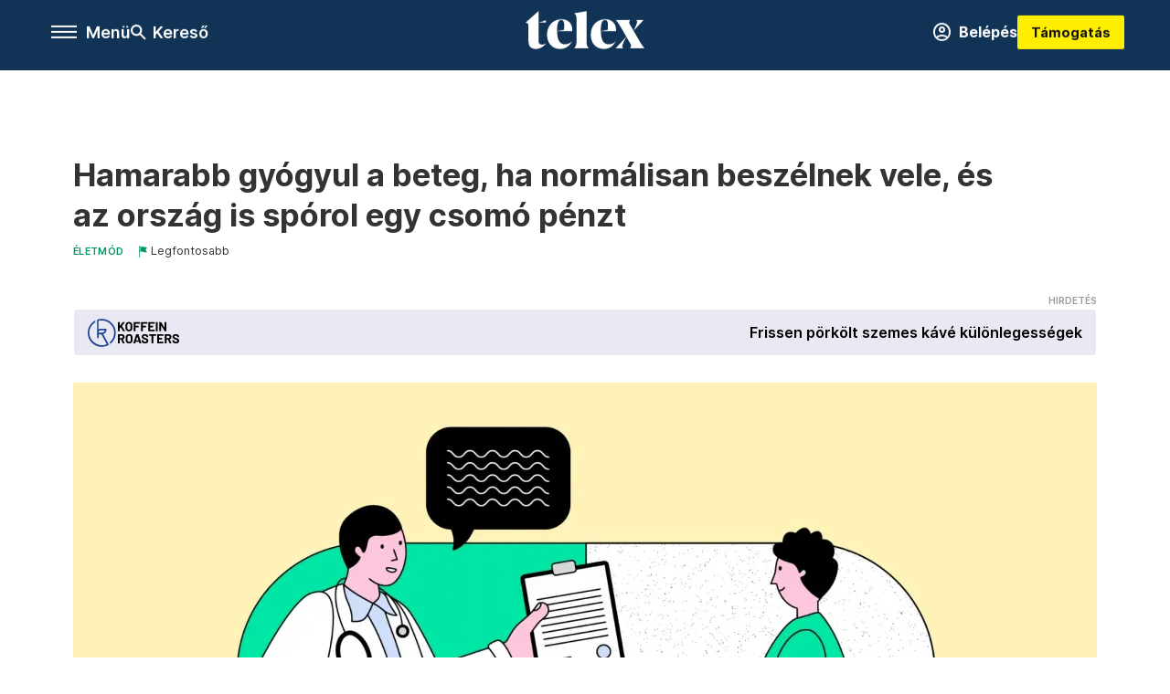

--- FILE ---
content_type: text/html;charset=utf-8
request_url: https://telex.hu/eletmod/2023/12/03/orvos-beteg-hozzatartozo-kommunikacio-korhaz-egeszsegugyi-dolgozok-kiegese
body_size: 29234
content:
<!DOCTYPE html><html  lang="hu" xmlns="http://www.w3.org/1999/xhtml" class="main main--t--d" style="" xml:lang="hu" prefix="og: http://ogp.me/ns#"><head><meta charset="utf-8"><meta name="viewport" content="width=device-width, initial-scale=1"><title>Telex: Hamarabb gyógyul a beteg, ha normálisan beszélnek vele, és az ország is spórol egy csomó pénzt</title><meta property="og:url" content="https://telex.hu/eletmod/2023/12/03/orvos-beteg-hozzatartozo-kommunikacio-korhaz-egeszsegugyi-dolgozok-kiegese"><meta property="og:title" content="Hamarabb gyógyul a beteg, ha normálisan beszélnek vele, és az ország is spórol egy csomó pénzt"><meta property="og:description" content="Miért kell belerúgni még egyet abba, aki eleve a földön fekszik? Tényleg traumatizál sok embert a végletekig kizsigerelt egészségügy? Ha igen, csak a betegek szenvednek tőle? Mit lehetne tenni azért, hogy ne így legyen, és miért sürgető a változás az orvosoknak is?"><meta property="og:image" content="https://assets.telex.hu/images/20231130/1701356268-temp-DJlJiO_facebook.jpg"><meta property="og:image:url" content="https://assets.telex.hu/images/20231130/1701356268-temp-DJlJiO_facebook.jpg"><meta property="og:image:secure_url" content="https://assets.telex.hu/images/20231130/1701356268-temp-DJlJiO_facebook.jpg"><meta property="og:type" content="article"><meta name="article:published_time" content="2023-12-03T19:45:51.000Z"><meta name="twitter:card" content="summary"><meta name="twitter:site" content="@telexhu"><script src="https://securepubads.g.doubleclick.net/tag/js/gpt.js" async crossorigin="anonymous"></script><script src="https://cdn.performax.cz/acc/loader.js?aab=loader" body async data-web="telex.hu" data-hash="1f61a5e2875b3f7a6001d6137ecdab7e"></script><meta name="twitter:title" content="Hamarabb gyógyul a beteg, ha normálisan beszélnek vele, és az ország is spórol egy csomó pénzt"><meta name="twitter:description" content="Miért kell belerúgni még egyet abba, aki eleve a földön fekszik? Tényleg traumatizál sok embert a végletekig kizsigerelt egészségügy? Ha igen, csak a betegek szenvednek tőle? Mit lehetne tenni azért, hogy ne így legyen, és miért sürgető a változás az orvosoknak is?"><meta property="fb:app_id" content="966242223397117"><meta name="article:section" content="Életmód"><meta name="article:tag" content="Életmód"><meta name="article:tag" content="orvos"><meta name="article:tag" content="beteg"><meta name="article:tag" content="kórház"><meta name="article:tag" content="ápoló"><meta name="article:tag" content="pszichológia"><meta name="article:tag" content="kommunikáció"><meta name="article:tag" content="egészségügy"><meta name="article:tag" content="nővér"><meta name="article:author" content="/szerzo/vincze-barbara"><link rel="stylesheet" href="/_nuxt/entry.6fdBkfQc.css" crossorigin><link rel="stylesheet" href="/_nuxt/default.iPeyM4yZ.css" crossorigin><link rel="stylesheet" href="/_nuxt/TaxMsg.Dw2lhRwy.css" crossorigin><link rel="stylesheet" href="/_nuxt/FacebookVideoEmbed.zFTq-dHr.css" crossorigin><link rel="stylesheet" href="/_nuxt/SingleArticle.cCUwI27J.css" crossorigin><link rel="stylesheet" href="/_nuxt/App.Ck5OgVU_.css" crossorigin><link rel="stylesheet" href="/_nuxt/PlaceholderView.DY7nOxo4.css" crossorigin><link rel="stylesheet" href="/_nuxt/GeneralDisclaimer.C0WYMYHB.css" crossorigin><link href="https://www.googletagmanager.com/gtm.js?id=GTM-NQ9T4QR" rel="preload" crossorigin="anonymous" referrerpolicy="no-referrer" fetchpriority="low" as="script"><link rel="modulepreload" as="script" crossorigin href="/_nuxt/iZ_R6zQy.js"><link rel="modulepreload" as="script" crossorigin href="/_nuxt/D3ZUR1Va.js"><link rel="modulepreload" as="script" crossorigin href="/_nuxt/DZRc_CuL.js"><link rel="modulepreload" as="script" crossorigin href="/_nuxt/CNezPIaW.js"><link rel="modulepreload" as="script" crossorigin href="/_nuxt/CCTetDzS.js"><link rel="modulepreload" as="script" crossorigin href="/_nuxt/BtxrmbF2.js"><link rel="modulepreload" as="script" crossorigin href="/_nuxt/BtgJoZLy.js"><link rel="modulepreload" as="script" crossorigin href="/_nuxt/BNSZPhp0.js"><link rel="modulepreload" as="script" crossorigin href="/_nuxt/BH4xuFgR.js"><link rel="modulepreload" as="script" crossorigin href="/_nuxt/BQ5Wrp-U.js"><link rel="modulepreload" as="script" crossorigin href="/_nuxt/BOrtmPiA.js"><link rel="modulepreload" as="script" crossorigin href="/_nuxt/DLJSkkmg.js"><link rel="modulepreload" as="script" crossorigin href="/_nuxt/CwymD8hp.js"><link rel="modulepreload" as="script" crossorigin href="/_nuxt/9XFtN37d.js"><link rel="modulepreload" as="script" crossorigin href="/_nuxt/KY4eHMSF.js"><link rel="modulepreload" as="script" crossorigin href="/_nuxt/BiuN3PX2.js"><link rel="modulepreload" as="script" crossorigin href="/_nuxt/CeR9zmg8.js"><link rel="modulepreload" as="script" crossorigin href="/_nuxt/Csdm_GsK.js"><link rel="modulepreload" as="script" crossorigin href="/_nuxt/DSCOBrBv.js"><link rel="preload" as="fetch" fetchpriority="low" crossorigin="anonymous" href="/_nuxt/builds/meta/2c102c5d-97ee-454a-9adc-5d82275db7f0.json"><link rel="icon" type="image/x-icon" href="/favicon.ico"><link rel="canonical" href="https://telex.hu/eletmod/2023/12/03/orvos-beteg-hozzatartozo-kommunikacio-korhaz-egeszsegugyi-dolgozok-kiegese"><meta property="og:site_name" content="telex"><meta name="facebook-domain-verification" content="z21ykhonau2grf12jzdtendo24jb64"><meta name="description" content="Miért kell belerúgni még egyet abba, aki eleve a földön fekszik? Tényleg traumatizál sok embert a végletekig kizsigerelt egészségügy? Ha igen, csak a betegek szenvednek tőle? Mit lehetne tenni azért, hogy ne így legyen, és miért sürgető a változás az orvosoknak is?"><meta name="keywords" content="Életmód, orvos, beteg, kórház, ápoló, pszichológia, kommunikáció, egészségügy, nővér"><script type="application/ld+json">{"@context":"http://schema.org","@type":"NewsArticle","mainEntityOfPage":{"@type":"WebPage","@id":"https://telex.hu"},"headline":"Hamarabb gyógyul a beteg, ha normálisan beszélnek vele, és az ország is spórol egy csomó pénzt","image":["https://assets.telex.hu/images/20231130/1701356276-temp-fcCIhh_cimlap-normal-1per1.jpg","https://assets.telex.hu/images/20231130/1701356257-temp-OcHAfb_cimlap-normal-4per3.jpg","https://assets.telex.hu/images/20231130/1701356268-temp-DJlJiO_facebook.jpg"],"datePublished":"2023-12-03T19:45:51.000Z","dateModified":"2023-12-03T19:45:51.000Z","author":[{"@type":"Person","name":"Vincze Barbara","url":"https://telex.hu/szerzo/vincze-barbara","image":"https://assets.telex.hu/images/20240116/1705393720-temp-OndDpm_avatar.jpg","worksFor":{"@type":"Organization","name":""}}],"publisher":{"@type":"Organization","name":"Telex","logo":{"@type":"ImageObject","url":"https://telex.hu/icon.jpg"}},"breadcrumb":{"@context":"https://schema.org","@type":"BreadcrumbList","itemListElement":[{"@type":"ListItem","position":1,"name":"Telex","item":"https://telex.hu"},{"@type":"ListItem","position":2,"name":"Életmód","item":"https://telex.hu/rovat/eletmod"},{"@type":"ListItem","position":3,"name":"Hamarabb gyógyul a beteg, ha normálisan beszélnek vele, és az ország is spórol egy csomó pénzt"}]}}</script><script type="module" src="/_nuxt/iZ_R6zQy.js" crossorigin></script><script>"use strict";(()=>{const t=window,e=document.documentElement,c=["dark","light"],n=getStorageValue("localStorage","nuxt-color-mode")||"system";let i=n==="system"?u():n;const r=e.getAttribute("data-color-mode-forced");r&&(i=r),l(i),t["__NUXT_COLOR_MODE__"]={preference:n,value:i,getColorScheme:u,addColorScheme:l,removeColorScheme:d};function l(o){const s="main--"+o+"",a="";e.classList?e.classList.add(s):e.className+=" "+s,a&&e.setAttribute("data-"+a,o)}function d(o){const s="main--"+o+"",a="";e.classList?e.classList.remove(s):e.className=e.className.replace(new RegExp(s,"g"),""),a&&e.removeAttribute("data-"+a)}function f(o){return t.matchMedia("(prefers-color-scheme"+o+")")}function u(){if(t.matchMedia&&f("").media!=="not all"){for(const o of c)if(f(":"+o).matches)return o}return"light"}})();function getStorageValue(t,e){switch(t){case"localStorage":return window.localStorage.getItem(e);case"sessionStorage":return window.sessionStorage.getItem(e);case"cookie":return getCookie(e);default:return null}}function getCookie(t){const c=("; "+window.document.cookie).split("; "+t+"=");if(c.length===2)return c.pop()?.split(";").shift()}</script></head><body><div id="__nuxt"><div><!--[--><!--[--><!----><!----><!----><!----><!--]--><div><div id="fb-root"></div><div><!----><!----></div><div><div><!----><!----><!----><!----></div><!----><div data-v-e5b51265><div class="navigation" data-v-e5b51265><!----><div class="navigation--domain" data-v-e5b51265><!----><div class="navigation--domain__list" data-v-e5b51265><!--[--><!--[--><a href="/" class="navigation--domain__list__item navigation--domain__list__item--active" data-v-e5b51265>Telex</a><!--]--><!--[--><a href="/after" class="navigation--domain__list__item" data-v-e5b51265>After</a><!--]--><!--[--><a href="/g7" class="navigation--domain__list__item" data-v-e5b51265>G7</a><!--]--><!--[--><a href="/karakter" class="navigation--domain__list__item" data-v-e5b51265>Karakter</a><!--]--><!--[--><a href="/tamogatas" class="navigation--domain__list__item" data-v-e5b51265>Támogatás</a><!--]--><!--[--><a href="https://shop.telex.hu" target="_blank" class="navigation--domain__list__item" data-v-e5b51265>Shop</a><!--]--><!--]--></div><!----></div><div class="navigation--options" data-v-e5b51265><div class="navigation--options__group" data-v-e5b51265><div id="burger" class="navigation__labels navigation__mobile" data-v-e5b51265><!--[--><button class="burger-button" type="button" title="Menu"><span class="hidden"></span><span class="burger-bar burger-bar--1"></span><span class="burger-bar burger-bar--2"></span><span class="burger-bar burger-bar--3"></span></button><p>Menü</p><!--]--></div><div class="navigation__labels" data-v-e5b51265><svg height="100%" viewBox="0 0 24 24" class="search" width="0" data-v-e5b51265><path fill-rule="evenodd" d="M11.793 13.553c-1.221.869-2.714 1.38-4.327 1.38A7.47 7.47 0 0 1 0 7.467 7.47 7.47 0 0 1 7.467 0a7.47 7.47 0 0 1 7.467 7.467c0 1.613-.511 3.106-1.38 4.326L20 18.24 18.24 20l-6.447-6.447zm.651-6.086a4.98 4.98 0 0 1-4.978 4.978 4.98 4.98 0 0 1-4.978-4.978 4.98 4.98 0 0 1 4.978-4.978 4.98 4.98 0 0 1 4.978 4.978z" data-v-e5b51265></path></svg><p class="search__label" data-v-e5b51265> Kereső </p></div></div><a href="/" class="" data-v-e5b51265><div class="navigation__logo" data-v-e5b51265><svg viewBox="0 0 160 51" fill-rule="evenodd" stroke-linejoin="round" stroke-miterlimit="2" width="0"><path d="M68.503 42.525V9.939c0-4.677-1.252-5.991-3.759-6.868L82.063.002v42.523c0 4.677 3.243 7.599 3.243 7.599H65.26s3.243-2.922 3.243-7.599zm-51.11-27.033h10.029l-.006-3.109-10.023 3.109zm4.569 29.662c-2.875 0-4.569-1.607-4.569-5.113V0L0 15.488c2.117 0 3.831 1.702 3.831 3.798V39.89c0 8.182 3.831 11.106 10.244 11.106 5.011 0 10.391-3.215 13.929-7.891 0 .006-2.46 2.049-6.043 2.049zm40.947-18.265c.442-9.499-4.717-15.928-14.592-15.928-11.94 0-19.456 9.352-19.456 20.751C28.861 41.794 34.536 51 46.475 51c8.623 0 13.192-4.896 16.435-10.74 0 0-3.33 4.456-9.949 4.456-7.59 0-10.317-6.575-10.54-17.827V25.72c0-6.503.81-13.735 5.601-13.735 4.127 0 4.348 4.86 3.685 13.261l-9.286 1.643h20.489zm58.876 0c.442-9.499-4.717-15.928-14.592-15.928-11.94 0-19.456 9.352-19.456 20.751C87.736 41.794 93.412 51 105.35 51c8.623 0 13.192-4.896 16.435-10.74 0 0-3.33 4.456-9.949 4.456-7.59 0-10.317-6.575-10.54-17.827V25.72c0-6.503.81-13.735 5.601-13.735 4.127 0 4.348 4.86 3.685 13.261l-9.286 1.643h20.489zM160 50.124h-19.456s2.58-2.703.884-5.699l-5.748-9.863s-5.527 10.375-5.527 12.859c0 2.703 1.989 2.703 1.989 2.703h-10.907l14.446-15.562-7.811-13.445c-2.654-4.603-6.339-9.28-6.339-9.28h19.456s-2.58 2.703-.884 5.699l5.306 9.061s4.79-9.571 4.79-12.056c0-2.703-1.989-2.703-1.989-2.703h10.761l-13.561 14.759 8.253 14.247c2.652 4.603 6.339 9.28 6.339 9.28z" fill-rule="nonzero" /></svg></div></a><div class="navigation--options__group" data-v-e5b51265><!--[--><a href="https://telex.hu/tamogatas/profil" class="btn profile__btn" data-v-e5b51265><i class="mdi mdi-account-circle-outline" data-v-e5b51265></i> Belépés </a><!--]--><a href="/tamogatas" class="navigation__button" data-v-e5b51265> Támogatás </a></div></div><!----></div><div class="sidebar-container" data-v-e5b51265><div id="sidebar" class="sidebar" data-v-e5b51265><!----><!----></div></div></div><span></span><main class="main-container"><div class="sub-container"><!----><!----><!----><div class="single_article article" lang="hu"><div class="container"><!----><!----><div class="article-container single-article eletmod article-100912 bigcover flag-important"><div class="single-article__container"><!----><div id="cikk-content" class="single-article__content"><div class="title-section"><div class="title-section__top"><!----><!----><h1>Hamarabb gyógyul a beteg, ha normálisan beszélnek vele, és az ország is spórol egy csomó pénzt</h1><!----></div><div class="content-wrapper"><!----><div class="title-section__tags content-wrapper__child"><a href="/rovat/eletmod" class="tag tag--basic">Életmód</a></div><!----><a href="/legfontosabb" class="article--important content-wrapper__child"><svg viewBox="0 0 30 30" fill-rule="evenodd" stroke-linejoin="round" stroke-miterlimit="2" width="0"><path d="M24.94 16.394c.123-.307-.134-.658-.134-.658l-3.342-4.965 3.337-5.241s.329-.513-.025-.937c-.203-.243-.488-.28-.665-.286h-4.922v-.698c.02-.066.033-.134.03-.205-.017-.386-.313-.712-.712-.712H6.921V.949c0-.496-.436-.972-.948-.947s-.949.417-.949.947V29.05c0 .496.437.972.949.947s.948-.417.948-.947V14.744l8.459.038-.006 1.088a.72.72 0 0 0 .209.502c.111.111.286.196.45.207.053.014 8.028.074 8.536.076.119-.013.292-.067.37-.263v.002zM6.881 5.042v7.277c0 .373.328.729.712.712s.712-.313.712-.712V5.042c0-.371-.327-.728-.712-.712s-.712.314-.712.712z"></path></svg><div class="article--important__label"> Legfontosabb </div></a><div class="history content-wrapper__child"><p class="history--original"><span></span></p><!----></div></div><div class="title-section__lines"><div class="title-section__sponsored"><iframe src="https://securepubads.g.doubleclick.net/gampad/adx?iu=/22386506929/koffein_group_ct_meres&amp;sz=1x1&amp;c=1769121152&amp;d_imp=1&amp;d_imp_hdr=1" width="0" height="0"></iframe><a class="koffein-roasters sponsored-line" href="https://pubads.g.doubleclick.net/gampad/clk?id=7201234238&amp;iu=/22386506929/koffein_group_ct_meres" target="_blank"><div class="sponsored-line--txt"><p>Frissen pörkölt szemes kávé különlegességek</p></div></a></div></div></div><div class="cover-box article-content"><div class="article_img with-image full-width placeholder_"><picture class="pointer-none"><!--[--><source srcset="https://assets.telex.hu/images/20231130/1701356287-temp-gnKJFC_hero-full:xs@2x.jpg 2x, https://assets.telex.hu/images/20231130/1701356287-temp-gnKJFC_hero-full:xs@3x.jpg 3x, https://assets.telex.hu/images/20231130/1701356287-temp-gnKJFC_hero-full:xs@4x.jpg 4x, https://assets.telex.hu/images/20231130/1701356287-temp-gnKJFC_hero-full:xs@1.25x.jpg 1.25x" media="(max-width: 375px)"><source srcset="https://assets.telex.hu/images/20231130/1701356287-temp-gnKJFC_hero-full:s@2x.jpg 2x, https://assets.telex.hu/images/20231130/1701356287-temp-gnKJFC_hero-full:s@3x.jpg 3x, https://assets.telex.hu/images/20231130/1701356287-temp-gnKJFC_hero-full:s@4x.jpg 4x, https://assets.telex.hu/images/20231130/1701356287-temp-gnKJFC_hero-full:s@1.25x.jpg 1.25x" media="(max-width: 500px)"><source srcset="https://assets.telex.hu/images/20231130/1701356287-temp-gnKJFC_hero-full:m@2x.jpg 2x, https://assets.telex.hu/images/20231130/1701356287-temp-gnKJFC_hero-full:m@3x.jpg 3x, https://assets.telex.hu/images/20231130/1701356287-temp-gnKJFC_hero-full:m@4x.jpg 4x, https://assets.telex.hu/images/20231130/1701356287-temp-gnKJFC_hero-full:m@1.25x.jpg 1.25x" media="(max-width: 768px)"><source srcset="https://assets.telex.hu/images/20231130/1701356287-temp-gnKJFC_hero-full:l@2x.jpg 2x, https://assets.telex.hu/images/20231130/1701356287-temp-gnKJFC_hero-full:l@3x.jpg 3x, https://assets.telex.hu/images/20231130/1701356287-temp-gnKJFC_hero-full:l@4x.jpg 4x, https://assets.telex.hu/images/20231130/1701356287-temp-gnKJFC_hero-full:l@1.25x.jpg 1.25x" media="(max-width: 1200px)"><!--]--><img src="https://assets.telex.hu/images/20231130/1701356287-temp-gnKJFC_hero-full:xl.jpg" srcset="https://assets.telex.hu/images/20231130/1701356287-temp-gnKJFC_hero-full:xl@2x.jpg 2x, https://assets.telex.hu/images/20231130/1701356287-temp-gnKJFC_hero-full:xl@3x.jpg 3x, https://assets.telex.hu/images/20231130/1701356287-temp-gnKJFC_hero-full:xl@4x.jpg 4x, https://assets.telex.hu/images/20231130/1701356287-temp-gnKJFC_hero-full:xl@1.25x.jpg 1.25x" loading="eager" alt="Hamarabb gyógyul a beteg, ha normálisan beszélnek vele, és az ország is spórol egy csomó pénzt" class="placeholder_"></picture><!----></div><div class="cover_image_text">Illusztráció: Lerch Julcsi / Telex</div></div><div class="article_body_"><div class="article_container_ article-box-margin"><!----><div class="top-section article-content"><div name="author-list" class="journalist"><div class="author"><div style="width:60px;"><a href="/szerzo/vincze-barbara" class="author__avatar"><img src="https://assets.telex.hu/images/20240116/1705393720-temp-OndDpm_avatar@4x.jpg" alt="Vincze Barbara" class="avatar" loading="lazy"></a></div><div class="author__info"><a href="/szerzo/vincze-barbara" class="author__name">Vincze Barbara</a><!----></div></div></div><div class="top-shr"><span></span><span class="spacing-top"></span><!----><!--[--><div class="options options-top spacing-top"><svg viewBox="0 0 20 20" fill-rule="evenodd" stroke-linejoin="round" stroke-miterlimit="2" width="0"><path d="M11.194 17v-6.386h2.358l.353-2.5h-2.71v-1.6c0-.72.22-1.212 1.356-1.212L14 5.32V3.098A21.32 21.32 0 0 0 11.886 3c-2.1 0-3.523 1.16-3.523 3.3v1.835H6v2.5h2.365V17h2.83z"></path></svg><p>787</p></div><!--]--></div></div><!----><!----><!----><div id="remp-campaign"></div><!----><span></span><div class="article-html-content"><div><ul><li><strong>Háromrészes cikksorozatban nézünk utána annak, miért annyira sivár és embertelen az orvos–beteg–hozzátartozó közti bánásmód az egészségügyben. </strong><a href="/eletmod/2023/11/30/orvos-beteg-hozzatartozo-kommunikacio-egeszsegugy-haziorvos-korhaz-nogyogyaszat"><strong>Első cikkünkben</strong></a><strong> hétköznapi emberek mesélték el tipikus vagy abszurd történeteiket.</strong></li><li><strong>Második, aktuális cikkünkhöz szakembereket hívtunk, és velük jártuk körül az okokat, amelyek az évtizedek óta egyre csak romló, mára már tarthatatlan állapothoz vezettek.</strong></li><li><strong>Az egészségügy közismerten katasztrofális állapota magyarázat sok mindenre, de nem innen ered minden; és a témát végigkísérik az ellentmondások.</strong></li><li><strong>A frusztráció, a túlterheltség, a kiégés a rossz kommunikáció melegágya, de jó hír, hogy lehet tenni ellene, ráadásul teljesen ingyen.</strong></li><li><strong>Harmadik cikkünkben átadjuk a szót az orvosoknak és ápolóknak, hogy megtudjuk, ők hogy élik meg a helyzetet, és miben látják a kiutat.</strong></li></ul><p>„Ha tehetnénk, az lenne a kórházak homlokzatára írva, hogy együttérző kórházak” – kezdi Mezei Andrea, aki egy egyesületet is létrehozott azért, hogy egyszer elérje ezt a célt. Személyes tapasztalat vitte el idáig: tíz évvel ezelőtt egyetlen év alatt 7-8 kórházi osztállyal találkozott hozzátartozóként, miközben két közeli családtagját kísérte az egészségügy közmondásos útvesztőjében. Emlékei szerint előbb kultúrsokkot kapott, aztán kiborult.</p><p>„Hozzátartozóként is kikészít az a tárgyiasítás, amin a beteg családtagod átmegy. Plusz minden egyes helyzetben meg kell küzdeni nemcsak azért, hogy egyenrangú partnerként tekintsenek rád, hanem azért is, hogy egyáltalán észrevegyenek” – magyarázza. Miután feldolgozta hozzátartozói elvesztését, megalapította a PAF-ot, azaz a <i>Pozitív Attitűd Formálás – Az</i> <i>emberibb egészségügyért </i>alapítványt, amely az együttérző orvoslásban hisz. A szervezetfejlesztő tanácsadó Andrea és önkéntes társai elsősorban változásmenedzsmentet végeznek olyan kórházi osztályokon, amelyeken megvan az akarat a belső működés megváltoztatására. Egyik meghatározó forrásuknak dr. Robin Youngson aneszteziológus, egészségügyiszervezet-fejlesztő <i>Együttérző gyógyítás</i> című, <a href="https://hvgkonyvek.hu/konyv/egyutterzo-gyogyitas?gclid=Cj0KCQiA35urBhDCARIsAOU7QwnPY4Li6-4xpGzSqkUHWMQS9bSCPTEF67YLHgIr4mmk73w7kciztb8aAu8cEALw_wcB" target="_blank">magyarul is olvasható</a> könyvét tartják.</p><p><span class="placeholder ad"></span></p><p>Személyes tapasztalat hívta életre az eleinte Babagenetikaként ismert, ma már Élet.Érzés néven működő egyesületet is. Vezetője Sevcsik M. Anna nyolcgyerekes anya, akinek három gyereke úgynevezett átsuhanó baba; Anna öt babának adott életet. „Három átsuhanó baba után pontosan ismerem az érzést, hogy milyen nehéz, ha szülőként nem mindig kapjuk meg a megfelelő támogatást, a kellő információt vagy az empátiát a környezetünktől” – áll bemutatkozásában.</p><p>Cikkünkben velük és dr. Varga Katalin pszichológussal, az ELTE egyetemi tanárával, az MTA doktorával keressük közösen a választ arra, miért olyan a kommunikáció az egészségügyben, ami végső soron az egészségügyi dolgozó–beteg–hozzátartozó háromszög egyik tagjának senkinek sem jó.</p><h2>Jobb bánásmód = gyorsabb gyógyulás</h2><p>Itthon és külföldön is több kutató kiszámította már, milyen költségekkel jár, ha egy beteget nem vesznek emberszámba, nem beszélnek vele méltó módon, megalázzák vagy infantilizálják; és mennyivel gyorsabban gyógyul az, akivel szeretetteljesen vagy legalább <i>csak</i> <i>normálisan</i> bánnak. A kommunikáció minősége tehát nemcsak etikai, hanem milliárdokban mérhető népegészségügyi kérdés.</p><p>Száz-százötven évvel ezelőtt az orvosláskultúrában az volt az alap, hogy a doktor úr mindent tud, nem kell elmagyaráznia semmit; a betegnek amúgy is csak gyógyulni van joga, kérdezni nem. „Amikor belépsz a kórházba, rögtön ér egy fejnyomás, elidegenítenek az ódon falak. Az ember összemegy egy ilyen helyszínen” – tapasztalta Mezei Andrea.</p><p>Ugyanakkor a gyökérokot nem a százéves falakban, hanem a közéjük ivódott mentalitásban érdemes keresni: „A magyar társadalomnak van egy olyan része, amely teljesen beleszorult a feudalisztikus viszonyokba, és van egy része, amelyik kiszabadult onnan. Az a része, amelyik kiszabadult,</p><blockquote><p>nem érti, hogy amikor bekerül egy kórházba, miért repül vissza az időben.</p></blockquote><p>A pénztárost a közértben már megtanították köszönni és mosolyogni, és arra is, hogy ne csesszen le, ha kérdezel tőle valamit; elszoktál attól, hogy olyan hierarchiában találod magad, amitől nemcsak te, de a benne dolgozók is szenvednek. A kórházak egy részében mégis ilyen körülmények közé kerülsz vissza” – magyarázza Mezei Andrea.</p><p>Dr. Varga Katalin évekkel ezelőtt egy külföldi hipnóziskonferencián hallott egy érdekes esetről: az előadó arról számolt be, hogy ha egy altatott beteghez beszélnek, az javítani fogja a műtét utáni gyógyulását. Miután hazatért, kollégáival és dr. Jakubovits Edit aneszteziológussal az egyik magyar kórházban is alkalmazták a módszert, és hamarosan ők is ugyanerre az eredményre jutottak:</p><blockquote><p>„A kutatásaink azt mutatták, hogy pozitív szuggesztiók hatására a betegek jobban gyógyulnak, a fájdalmuk annak ellenére csökken, hogy kevesebb gyógyszerre van szükségük, együttműködőbbek és lerövidül a gyógyulásuk időszaka; tehát minden mutatóban jobbak, mint a kontrollcsoport.”</p></blockquote><p>Jakubovits Edittel a <a href="https://www.imeonline.hu/szemely.php?name=dr_jakubovits_edit" target="_blank">kutatásaik eredményét</a> publikálták, ebből nyilvánvalóvá vált, hogy ha az orvoslás bármely területén bevethető módszer normává nőné ki magát, rengeteg pénzt spórolhatna a magyar egészségügy.</p><p><span class="placeholder ad"></span></p><p>Meg is nőtt az érdeklődés a módszer iránt, ezért elindították a <a href="https://www.sas-ok.hu/" target="_blank">SASOK</a>-at: a <i>Szuggesztiók Alkalmazása a Szomatikus Orvoslásban Képzés</i> kezdőbetűiből összeállt mozaikszó egy képzést takar, amely olyan hatékony szuggesztiós technikákkal ismerteti meg a résztvevőket, amelyek beépíthetők a szomatikus gyógyítás mindennapjaiba. Sok helyen alkalmazzák ma is, még több helyen nem.</p><h2>A pozitív kommunikáció maga a mozgósított szupererő</h2><p>A nekünk nyilatkozó szakemberek már annak örülnének, ha a gyógyító–beteg–hozzátartozó közti kommunikáció legalább olyan lenne, mint amikor két alapvetően jóindulatú ember szóba elegyedik az utcán. A gyógyító oldaláról pedig különösen fontos, mi és hogyan hangzik el, hiszen akár egy ember élete is múlhat azon, ahogyan beszél.</p><p><span class="placeholder ad"></span></p><p>Nem mindegy például, hogy hogyan ismertet egy diagnózist: negatív vagy pozitív körítésben? A pozitivitás – hangsúlyozza mindhárom szakember – természetesen nem azt jelenti, hogy bármit elkendőznének vagy cukormázzal öntenénk le, hanem például azt, hogy az orvos biztosítja arról a páciensét, hogy egy hajóban eveznek, és arra irányítja a figyelmet, mit szeretnénk együtt elérni a gyógyítás folyamata során. És nem azt emeli ki, mi az, ami tilos. „Konkrét esetben például azt mondjuk, hogy »lazuljon el« ahelyett, hogy »ne feszítsen«. Ez egy teljesen elemi szint, mégis sokan már itt elvéreznek.</p><blockquote><p>Gyakran a beteg és a hozzátartozója is beszűkült tudatállapotban van, és ebben a módosult kritikus állapotban nem értjük a tagadást, tehát az olyan kifejezéseket, mint, hogy »ne izguljon« vagy »nincs semmi baj«. Ebben az állapotban az ilyen felszólításokat úgy értelmezzük, hogy »baj van!«</p></blockquote><p>– magyarázza Varga Katalin, majd folytatja:</p><p>Egy hajóban evezünk, ideális esetben tehát e gondolat alapján zajlik a gyógyítás. Amíg van esélye valakinek arra, hogy meggyógyuljon vagy javuljon az állapota, addig érdemes azt hangsúlyozni, hogy a gyógyulásában ő is aktív partner. Tehát nem a berögzült modellt követjük, hogy ott a beteg, itt az okos gyógyító, megszereli a beteget, kigurul a garázsból.”</p><p>És itt nem csak arról van szó, hogy a tónus, ahogy kommunikálunk, kellemes-e, hogy milyen érzelmi hangulatot teremt. „Arról is szó van, hogy közvetlenül tudjuk színezni azokat a folyamatokat, amiket a szomatikus orvoslás tart kézben. Például, ha valaki kap egy gyógyszert, jó, ha elmondják neki, hogy mi az, mire való, és miért tesz jót neki, és ne pusztán a lehetséges mellékhatásokat sorolják.”</p><h2>Nehogy itt haljon már meg nekem!</h2><p>Az üdítő kivételek ellenére a magyar egészségügyi kommunikáció inkább negatív töltetű: gyakori a lekezelő hangnem, a magyarázat hiánya, a semmibevevés, a beteghibáztatás.</p><blockquote><p>„Ha most itt sír, kiküldöm”</p></blockquote><p>– kapta meg az egyik átsuhanó babájának elvesztésekor az ügyében eljáró nőgyógyásztól Sevcsik M. Anna. Ez a mondat annyira traumatizálta, hogy később, amikor ugyanoda kellett vizsgálatra mennie, minden porcikája tiltakozott. Ekkor a saját szülész-nőgyógyász orvosa lendítette át a helyzeten, hogy képes legyen belépni a rossz emlékű falak közé. Szerencséje volt, csakhogy nem áll minden páciens mellett egy ilyen támogató, empatikus orvos. Egyik megszólalónk a saját fülével hallotta, amint egy súlyos betegnek azt mondták a kórházban: „Nehogy itt haljon már meg nekem!”</p><p>Nem kell orvosi diploma hozzá, józan paraszti ésszel is bőven belátható, hogy az efféle kommunikációnak súlyos lenyomatai lehetnek a betegben – kivéve persze, ha ellenszegül az orvos kérésének, és mégis inkább ott helyben meghal.</p><p>Emellett a fájdalmas vagy kellemetlen beavatkozáshoz gyakran negatív töltetű kommunikáció társul, mint a „Ne haragudjon, most meg fogom szúrni!”. Ez Varga Katalin szerint a placebo ellentéteként, úgynevezett nocebóként hat az emberre, és csak tovább súlyosbítja a helyzetét. Alternatívaként említ egy ilyenkor bevethető másik megfogalmazást: „Mindjárt jobb lesz, hamarosan könnyebben lélegzik, ehhez adok most egy injekciót.”</p><h2>Életre szóló traumák</h2><p>Sevcsik M. Anna egyesületéhez szó szerint naponta érkeznek olyan esetek, amelyek azt jelzik, hogy a rossz orvosi kommunikáció miatt traumatizálódott valaki. „Nem gondolom, hogy egy orvosnak joga van azt mondani, hogy »ha maga a lányom lenne, biztosan elvetetném ezt a gyereket«. Önmagában az elég traumát tud okozni, amikor valakinek odavetnek egy ilyen mondatot, hogy »szakítsa meg a várandósságot!«”</p><p>Ősszel például azzal kereste meg egy várandós kismama, hogy bemondta neki az ultrahangos orvos, hogy a baba szíve beteg. A kétségbeesett anya alig tudta kivárni a hetekkel később esedékes genetikai tanácsadás időpontját, ahol megtudta, hogy igazából nincs semmi komoly baja a kisbabájának. A kismama most panaszt tervez tenni az intézménynél. „Az ilyen helyzetekben a kismama akaratlanul is elkezd távolodni a babájától. Az egészségügyben szerzett traumákon nehéz felülkerekedni, és a trauma nehezítés lehet egy következő babaváráskor” – mutat a szavak erejére Sevcsik M. Anna.</p><p>Amikor a témában megjelent <a href="/eletmod/2023/11/30/orvos-beteg-hozzatartozo-kommunikacio-egeszsegugy-haziorvos-korhaz-nogyogyaszat">előző cikkünkhöz</a> gyűjtöttük a történeteket, több megszólalónk nem értette, hogy olyankor, amikor az ember amúgy is elesett, hogyan lehetséges, hogy még bele is rúgnak egyet. Az elsőre érthetetlen jelenség mögött racionális okok húzódnak. „A háttérben van egy gyökérok, ami lehetetlenné teszi, hogy az adott kórházi dolgozó tisztelettel kezeljen bárkit, hiszen őt sem kezelik tisztelettel és ugyanúgy tárgyiasítva van, mint ahogy ő tárgyiasítja a beteget. Így egy idő után már nem marad energiája arra, hogy előhozza magából ezt a fajta empatikus, tiszteletteljes hozzáállást, amit segítőként várnánk tőle. Amíg ezeket az embereket nem emeljük oda, hogy a szakmai tartásukat visszakapják, addig szerintem nem nagyon lesz ebben változás” – mondja Mezei Andrea. Amikor a kórházakba meghívják őket, éppen arra törekednek a személyzettel együtt, hogy ez a tárgyiasítás megszűnjön.</p><h2>Emberséges hangnemmel az orvosi kiégés ellen</h2><p>Azokra az egészségügyi dolgozókra, akik itthon maradtak, és nem valamelyik nyugati országban próbálnak boldogulni, nagy teher rakódik. Az emberhiány miatt sokszorosan túlterhelt orvosok és ápolók pedig gyakran a kiégés felé robognak.</p><blockquote><p>„És ebben az állapotban találkozik az orvos az elcsigázott, veszélyesen kései időpontot kapott beteggel. Nyilván a legkisebb szikra is hatalmas feszültségeket válthat ki köztük ilyenkor – amit tekintsünk átmenetinek, mert nem hiszem, hogy hosszú ideig el tud így működni a magyar egészségügy”</p></blockquote><p>– vélekedik Varga Katalin.</p><p>Nincsenek sokkal jobb helyzetben a nővérek és az ápolók sem. A túlterhelt, egyszersmind felelősségteljes hivatásukért nem kapnak kellő szakmai és anyagi elismerést: „Alacsony fizetés, három műszak, nincs elég eszköz, és sok olyan feladatot terhelnek rájuk, amelyek voltaképp az orvosok hatáskörébe tartoznának. A nővérek sok helyen tényleg ki vannak zsigerelve, és innen náluk is egyenes az út a kiégéshez” – sorolja Mezei Andrea. A helyzet további paradoxona szerinte az, hogy „ugyanúgy zokognak az orvosaink és a nővéreink, amikor betegként vagy hozzátartozóként ők kerülnek kórházba. Ugyanúgy átélik, hogy mennyire sivár és lelketlen az ellátás.”</p><p>Ha úgy tetszik, a kiégés a rossz kommunikáció előszobája. A téma szakemberei ugyanakkor más fénybe helyezik a kiégés jelenségét: szerintük ugyanis pont hogy az emberséges, empatikus orvos-beteg kommunikáció segítene elkerülni ezt a nihilállapotot. Ahogy Mezei Andrea fogalmaz, „mániánk, hogy az együttérzés nemcsak meggyorsítja a gyógyulást, de az egészségügyi személyzetet is megvédi a kiégéstől”. Mert ha valamiben igazán el lehet fáradni és ki lehet égni, az pont a tárgyiasított betegkezelés, ám ha normálisan bánik a betegével, az a gyógyítóra is visszahat – állítják a szakemberek.</p><h2>A beteg eltolása félreértett önvédelmi reakció</h2><p>Ha ez valóban így van, akkor miért az ellenkezőjét tapasztalja a sok beteg Soprontól Nyíregyházáig? Önsorsrontó lenne az orvosok egy része?</p><p>Varga Katalin szerint másról van szó: „Az orvos-beteg viszony során lehet úgy csinálni, mintha ez nem egy emberi találkozás lenne, de az. Úgy vagyunk huzalozva a természet által, hogy ezek élő emberi interakciók, ha úgy tetszik, automatizmusok, és ezeknek az automatizmusoknak a víz alá nyomása rettentő sok energiát vesz el, emellett feldolgozatlanul ott marad az érzelmi igénybevétel.” A beteg eltolása tehát egy félreértett önvédelem, hiszen ezek a találkozások – még ha a rendszer hibájából fakadóan futószalagon zajlanak is – egyik felet sem hagyják hidegen.</p><p>És azért sem szerencsés, ha a gyógyító munkadarabként tekint a betegre – véli a szakember –, mert nem tudja megélni az emberi találkozások jutalomértékét. „Az emberi interakcióknak ugyanis jutalmazó értékük van. Ennek kicsit már értjük a biokémiáját is, és ez a kiégés megelőzésének is a záloga.”</p><p>A hosszú távú megoldás a szakember szerint az lenne, ha a gyógyító is törődne a saját érzelmi érintettségével, éspedig szakszerű keretek között, például esetmegbeszélések, feldolgozó csoportok igénybevételével.</p><h2>Mi lenne a jó gyakorlat?</h2><p>Például már önmagában az, ha az orvosképző egyetemeken kiemelt terület lenne az orvos-beteg kommunikáció. A nekünk nyilatkozó orvosok egytől egyig keveslik azt a kommunikációval kapcsolatos oktatást, amelyben a képzés során részesültek (az orvosok, ápolók észrevételeit a következő cikkünkben olvashatja).</p><p>Mint megtudtuk, a Semmelweis Egyetemen (SE) például tananyag az orvosi kommunikáció, a valódi tudást mégis a terepen szedik magukra a hallgatók, idősebb, gyakorlott orvosok mellett. Egy hosszú évek óta praktizáló orvos viszont úgy emlékezik vissza az egyetemi éveire, hogy a kommunikáció elhanyagolt terület volt: „Sajnos a kommunikációra nem vagy mondjuk úgy, hogy nem jól tanítanak minket az egyetem során. Az egyetemi évek alatt kétszer kellett kötelező, a tantervbe épített kommunikációs gyakorlaton részt vennem, mindkettő nagyon rossz élmény volt, gyakorlatilag megalázó módon, szinte eltanácsoltak a hivatástól. A gyakorlatok során beépített, amatőr színészekkel kellett helyzeteket eljátszani, ez akkor szerintem keveseknek ment (rossz hír, illetve halálhír közlése), mindezt úgy, hogy az egyetem alatt a kiváló magyar oktatási rendszernek köszönhetően viszonylag sokáig alig látunk beteget.” Hozzáfűzi, hogy ő az ingatag alapok ellenére úgy érzi, jól kommunikál a betegeivel, és ennek fortélyait az idősebb kollégáitól leste el a tényleges munka során.</p><p>Sevcsik M. Anna szerint alap kellene, hogy legyen, hogy a beteg érezze, az orvos, az ápoló vagy a nővér együttérez vele. Nem kell nagy dolgokra gondolni, kifejezheti ezt akár egy maszk fölötti pillantás vagy egy érintés.</p><h2>A beteg kérdez, az orvos – jó esetben – válaszol</h2><p>A témát övező paradoxonok sorában az egyik leggyakoribb, hogy néhány orvos nem igazán szereti, amikor a beteg kérdéseket intéz hozzá a saját betegségét vagy gyógyulását illetően.</p><p>„Azokat az orvosokat tisztelem, akik hagynak lehetőséget, hogy tudjál kérdezni, miután közölnek veled valamit. Vagy ha akkor nem is jut eszedbe semmi, vagy az orvosnak kell sietnie, ad rá lehetőséget, hogy később ráírj. Nem mindenki érkezik kérdéslistával” – mondja Sevcsik M. Anna. A valóság azt mutatja, a beteg gyakran azért nem tud kérdezni, mert a hír, amit éppen közöltek vele, sokkolja. És olyan is gyakran előfordul, hogy azért nem kérdez, mert nincs információja: sem szóban, sem írásban nem tájékoztatják rendesen, pedig ez mindhárom szakember szerint elengedhetetlen.</p><p>Minden megszólalónk fontosnak tartja mindeközben, hogy a beteg aktívan részt vegyen a saját kezelésében, és ne kerüljön a tanult tehetetlenség állapotába. Varga Katalin szerint tipikus esete ennek az, amikor nem árulják el, milyen gyógyszert kapunk, de be kell, hogy vegyük.</p><blockquote><p>„Úgy történnek jelentős, akár az életünket érintő dolgok velünk, hogy nincs benne semmi szerepünk”</p></blockquote><p>– magyarázza Varga Katalin, hozzátéve, hogy ez a fajta titkolódzó eljárás az egészségügyi törvénnyel sem kompatibilis, amely szerint a kezelés mozzanatainak tájékoztatás és beleegyezés alapján kellene történnie.</p><p>Természetesen nem mindenhol ez a megszokott, és itthon is vannak jó példák. Némely országokban pedig egyenesen a jó példa a standard. A PAF több olyan magyar orvossal van kapcsolatban, aki váltásban dolgozik itthon és Nyugat-Európában. „Azt mondják, hogy a külföldi munkahelyükön olyan protokoll- és kommunikációs fegyelem van, amitől nem lehet eltérni. Olyan hanyag slendriánság, ami akár csak a megszólításokban tetten érhető nálunk – »Drága Kovács néni!«, »<a href="/eletmod/2022/12/03/miert-szolitjak-a-noket-idegenek-anyanak">Anya!</a>«, »Csüccs ide!«, »Bácsika!« – kizárt. Egy Amerikában is dolgozó magyar orvos mesélte, hogy olyan ott nincs, hogy őt nem lehet elérni. Alap, hogy amint lesz egy kis ideje, visszahívja a páciensét.”</p><h2>Van remény</h2><p>„Sokat gondolkodtam azon, hogy eltérhet-e egy kórház vagy más közintézmény kultúrája az ország kultúrájától.</p><blockquote><p>Azt vettük észre, hogy ha olyan főorvos vezet egy osztályt, akibe szorult elég civil kurázsi vagy olyan kultúrát hozott magával otthonról, akkor át tudja alakítani az osztálya kultúráját még akkor is, ha körülötte az egész kórház vagy az ország kultúrája teljesen más”</p></blockquote><p>– csillant fel Mezei Andrea némi reményt.</p><p>Mindhárom szakember ismer orvosokat, nővéreket és ápolókat – fiatalokat és időseket egyaránt –, akik a súlyos leterheltségük/kiégésközeli állapotuk mellett is ragaszkodnak az emberhez méltó bánásmódhoz (és a SASOK <a href="http://www.sas-ok.hu/" target="_blank">honlapján</a> is lehet olvasni remek példákról, ahogy az <a href="https://eleterzesegyesulet.hu/category/szemelyes-tortenetek/" target="_blank">Élet.Érzés Egyesületnél is</a> sok a szívderítő történet). A szakemberek úgy látják, hogy az elmúlt, nagyjából tíz évben frissen végzett orvosokon egyértelműen látszik, hogy örömest szakítanak a régi reflexekkel; nem akarnak mindent meghatározó hierarchiát, nem tartják sérthetetlennek az esetleg elavult helyi kórházi kultúrát, elutasítják az „így szoktukat”, és elhivatottak; ezért a generációváltás mindenképp ígérettel teli. „Ezek a szakemberek messziről megismerik egymást és összetartanak. Így lesz ugyanannak a betegnek az egyik nap borzasztó kórházi tapasztalata, a másik nap pedig alig győzi dicsérni a dolgozókat” – számolt be nekünk tapasztalatairól egy több kórházat is megjárt ápoló.</p><p>„Európai polgárok, tanultak külföldön, nyelveket beszélnek és információs sztrádán ülnek, nemzetközi konferenciákra járnak, szóval hozzák magukkal a friss levegőt” – sorolja a háttérben meghúzódó okokat Mezei Andrea.</p><p>Mit tehet a beteg annak érdekében, hogy a kiszolgáltatottságát csökkentse? Bármilyen orvossal fújja is össze a szél, jó, ha az ember ragaszkodik a felnőtt énjéhez, ha naprakész a saját állapotával kapcsolatban, ha ismeri a gyógyszereit, ha vannak korábbi leletei, és ha kérdezik, lényegre törően válaszol. És bátran jelzi, ha az adott hangnem nem elfogadható számára, vagy ha valamit nem ért. És még egy dolog: az orvosnak is jólesik, amikor a páciens visszajelez neki arról, ha valami jólesett neki.</p><p><i>Befejező cikkünkben megmutatjuk az orvosok, ápolók oldalát is, akiktől már </i><a href="/eletmod/2023/11/30/orvos-beteg-hozzatartozo-kommunikacio-egeszsegugy-haziorvos-korhaz-nogyogyaszat"><i>az első cikkünk</i></a><i> után is sok levelet kaptunk. Ha Ön orvos, ápoló vagy nővér netán, és szívesen hozzáfűzne valamit a témához, várjuk levelét: </i><a href="mailto:ugyelet%2Borvosvagyok@telex.hu">ugyelet+orvosvagyok@telex.hu</a><i>.</i></p></div></div><!----><!----><!----><!----><div class="article-content article-hint"><div><span></span></div><!----><!----></div><div class="support-box article-content"><div id="article-endbox-campaign-content"></div></div><!----><!----><span class="article-content"></span><!----><div class="recommendation favorite article-content"><a href="/kedvenceink" class="recommendation__head"><svg viewbox="0 0 30 30" fill-rule="evenodd" stroke-linejoin="round" stroke-miterlimit="2" width="0"><path d="M10.583 10.238c.457-1.303 1.792-4.975 2.87-6.63.305-.466.612-.794.87-.96.228-.145.453-.203.658-.203a1.22 1.22 0 0 1 .658.203c.26.165.567.493.87.96 1.065 1.635 2.382 5.24 2.853 6.584 1.432.065 5.317.277 7.167.74.53.134.924.306 1.14.473.24.185.362.4.412.603.044.18.045.408-.05.673-.093.258-.32.616-.666 1.022-1.253 1.472-4.223 3.914-5.316 4.795.375 1.365 1.372 5.133 1.507 7.047.038.542-.001.97-.09 1.23-.096.283-.256.465-.425.578a1.13 1.13 0 0 1-.665.179c-.275-.005-.688-.107-1.183-.3-1.784-.73-5.028-2.8-6.2-3.583-1.183.792-4.452 2.932-6.237 3.637-.513.203-.942.3-1.223.277-.297-.015-.52-.118-.68-.255a1.19 1.19 0 0 1-.357-.568c-.082-.27-.114-.7-.075-1.235.14-1.96 1.146-5.728 1.51-7.042L2.393 13.5c-.475-.61-.57-1.163-.466-1.508.106-.354.5-.764 1.257-.984 1.525-.444 5.068-.483 7.4-.76zm14.27 3.38c-.03 0-.06-.002-.092-.007l-4.61-.47c-.35-.02-.616-.318-.597-.667a.63.63 0 0 1 .668-.595l4.723.48a.63.63 0 0 1 .534.718c-.046.315-.316.54-.625.54zm-8.38-3.24c-.28 0-.537-.188-.612-.473-.005-.018-.507-1.912-1.407-3.985-.138-.32.008-.693.33-.833s.693.008.833.33c.94 2.167 1.448 4.088 1.47 4.17a.63.63 0 0 1-.451.772c-.054.015-.108.022-.162.022z"></path></svg><span>Kedvenceink</span></a><div class="recommendation__grid"><!--[--><!--]--></div></div></div><div class="sidebar_container_ article-box-margin"><!----><!----><!----><!----><!----><div class="recommendation recommendation--pr"><span class="recommendation__head"><span>Partnereinktől</span></span><!--[--><!--]--></div><!----><!----><div><div class="fb-box"><div class="fb-box__logo"><div><svg viewBox="0 0 160 51" fill-rule="evenodd" stroke-linejoin="round" stroke-miterlimit="2" width="0"><path d="M68.503 42.525V9.939c0-4.677-1.252-5.991-3.759-6.868L82.063.002v42.523c0 4.677 3.243 7.599 3.243 7.599H65.26s3.243-2.922 3.243-7.599zm-51.11-27.033h10.029l-.006-3.109-10.023 3.109zm4.569 29.662c-2.875 0-4.569-1.607-4.569-5.113V0L0 15.488c2.117 0 3.831 1.702 3.831 3.798V39.89c0 8.182 3.831 11.106 10.244 11.106 5.011 0 10.391-3.215 13.929-7.891 0 .006-2.46 2.049-6.043 2.049zm40.947-18.265c.442-9.499-4.717-15.928-14.592-15.928-11.94 0-19.456 9.352-19.456 20.751C28.861 41.794 34.536 51 46.475 51c8.623 0 13.192-4.896 16.435-10.74 0 0-3.33 4.456-9.949 4.456-7.59 0-10.317-6.575-10.54-17.827V25.72c0-6.503.81-13.735 5.601-13.735 4.127 0 4.348 4.86 3.685 13.261l-9.286 1.643h20.489zm58.876 0c.442-9.499-4.717-15.928-14.592-15.928-11.94 0-19.456 9.352-19.456 20.751C87.736 41.794 93.412 51 105.35 51c8.623 0 13.192-4.896 16.435-10.74 0 0-3.33 4.456-9.949 4.456-7.59 0-10.317-6.575-10.54-17.827V25.72c0-6.503.81-13.735 5.601-13.735 4.127 0 4.348 4.86 3.685 13.261l-9.286 1.643h20.489zM160 50.124h-19.456s2.58-2.703.884-5.699l-5.748-9.863s-5.527 10.375-5.527 12.859c0 2.703 1.989 2.703 1.989 2.703h-10.907l14.446-15.562-7.811-13.445c-2.654-4.603-6.339-9.28-6.339-9.28h19.456s-2.58 2.703-.884 5.699l5.306 9.061s4.79-9.571 4.79-12.056c0-2.703-1.989-2.703-1.989-2.703h10.761l-13.561 14.759 8.253 14.247c2.652 4.603 6.339 9.28 6.339 9.28z" fill-rule="nonzero" /></svg></div></div><div class="fb-box__info">Kövess minket Facebookon is!</div><div class="fb-box__buttons"><a href="https://www.facebook.com/telexhu" target="_blank" class="btn fb-box__btn"><img src="/assets/images/facebook-box/fb.svg" alt="Facebook"><span>Követem!</span></a></div></div></div><!----><!----><span></span><!----><div class="recommendation"><a href="/legfontosabb" class="recommendation__head"><svg viewbox="0 0 30 30" fill-rule="evenodd" stroke-linejoin="round" stroke-miterlimit="2" width="0"><path d="M24.94 16.394c.123-.307-.134-.658-.134-.658l-3.342-4.965 3.337-5.241s.329-.513-.025-.937c-.203-.243-.488-.28-.665-.286h-4.922v-.698c.02-.066.033-.134.03-.205-.017-.386-.313-.712-.712-.712H6.921V.949c0-.496-.436-.972-.948-.947s-.949.417-.949.947V29.05c0 .496.437.972.949.947s.948-.417.948-.947V14.744l8.459.038-.006 1.088a.72.72 0 0 0 .209.502c.111.111.286.196.45.207.053.014 8.028.074 8.536.076.119-.013.292-.067.37-.263v.002zM6.881 5.042v7.277c0 .373.328.729.712.712s.712-.313.712-.712V5.042c0-.371-.327-.728-.712-.712s-.712.314-.712.712z"></path></svg><span> Legfontosabb </span></a><!--[--><!--]--></div><!----><div class="telex-links"><div class="telex-links__group"><div class="telex-links__img"></div><div class="telex-links__content"><div><!--[--><div id="widget-tamogatas-small"></div><!--]--></div><a href="https://shop.telex.hu/?utm_source=site&amp;utm_medium=sidewidget&amp;utm_campaign=shop" target="_blank">Telex shop</a><span></span></div></div></div><span></span><!----><!----><!----><!----><!----><!----><div class="recommendation"><a href="/legfrissebb" class="recommendation__head"><svg viewbox="0 0 30 30" fill-rule="evenodd" stroke-linejoin="round" stroke-miterlimit="2" width="0"><path d="M18.052 24.532c0 1.826-1.773 2.82-3.263 2.82-1.286 0-3.25-.803-3.25-2.82V24.5h6.513v.032zm5.897-6.417c-.34-.408-.662-.794-.808-1.092l-.187-.365c-.317-.6-.358-.678-.358-4.198 0-2.557-1.425-4.497-4.03-5.512-.005-2.087-1.274-4.3-3.62-4.3-2.376 0-3.62 2.17-3.62 4.313v.01c-2.535 1.018-3.923 2.95-3.923 5.49 0 3.586-.013 3.61-.34 4.24l-.164.322c-.146.298-.477.687-.826 1.098-.735.865-1.57 1.846-1.57 2.967v1.35a.71.71 0 0 0 .712.712h19.564a.71.71 0 0 0 .712-.712v-1.35c0-1.122-.82-2.106-1.545-2.973zm-3.88-6.6a1.74 1.74 0 0 1-1.739 1.739 1.74 1.74 0 0 1-1.739-1.739 1.74 1.74 0 0 1 1.739-1.739 1.74 1.74 0 0 1 1.739 1.739z" fill-rule="nonzero"></path></svg><span>Friss hírek</span></a><!--[--><!--]--></div><!----></div></div></div></div></div></div><div id="gallery"><!----></div><!----></div></div></main><footer class="footer"><div class="footer__container"><span></span><div class="footer__highlights"><ul class="footer__links"><!--[--><li><a href="/tamogatas?utm_source=site&amp;utm_medium=button&amp;utm_campaign=footer" class=""><span id="support" class="footer__highlights__title">Támogatás</span></a></li><li><a href="https://telexalapitvany.hu/egyszazalek" target="_blank"><span class="footer__highlights__title">Adó 1% felajánlás</span></a></li><li><a href="/dokumentum/feliratkozas-hirlevelekre" class=""><span id="footerHighlightMenuItem__2" class="footer__highlights__title">Hírlevelek</span></a></li><li><a href="https://shop.telex.hu/?utm_source=site&amp;utm_medium=button&amp;utm_campaign=shop" target="_blank"><span class="footer__highlights__title">Telex Shop</span></a></li><!--]--></ul></div><ul class="footer__links"><!--[--><li><span>© 2026 Telex – Telex.hu Zrt.</span></li><li><a href="/impresszum" class="">Impresszum</a></li><li><a href="/dokumentum/a-telex-etikai-es-magatartasi-kodexe" class="">Etikai kódex</a></li><li><a href="/dokumentum/atlathatosag" class="">Átláthatóság</a></li><li><a href="/dokumentum/altalanos-szerzodesi-feltetelek" class="">ÁSZF</a></li><li><a href="/dokumentum/adatkezelesi-tajekoztato" class="">Adatkezelési tájékoztató</a></li><li><a href="/dokumentum/sutitajekoztato" class="">Sütitájékoztató</a></li><li><a href="javascript:window.__tcfapi__reconfig();">Süti beállítások</a></li><li><a href="/dokumentum/szabalyzatok" class="">Szabályzatok</a></li><li><a href="https://sales.telex.hu/?utm_source=site&amp;utm_medium=button&amp;utm_campaign=sales" target="_blank">Telex Sales</a></li><!--]--></ul><div class="footer__app"><div class="footer__app__badges"><!--[--><a target="_blank" href="https://play.google.com/store/apps/details?id=hu.app.telex&amp;hl=hu&amp;gl=US"><div class="footer__app--google"></div></a><a target="_blank" href="https://appgallery.huawei.com/#/app/C104055595?locale=hu_HU&amp;source=appshare&amp;subsource=C104055595"><div class="footer__app--huawei"></div></a><a target="_blank" href="https://apps.apple.com/us/app/telex/id1554485847"><div class="footer__app--apple"></div></a><!--]--></div></div><ul class="footer__social"><!--[--><li><a href="https://www.facebook.com/telexhu" target="_blank"><i class="icon-facebook"></i></a></li><li><a href="https://www.instagram.com/telexponthu/" target="_blank"><i class="icon-insta"></i></a></li><li><a href="https://www.youtube.com/c/telexponthu" target="_blank"><i class="icon-youtube"></i></a></li><li><a href="https://twitter.com/telexhu" target="_blank"><i class="icon-twitter"></i></a></li><li><a href="https://telex.hu/rss" target="_blank"><i class="icon-rss"></i></a></li><!--]--></ul></div></footer><div class="bottom__panels"><!----><!----></div></div></div><!--]--></div></div><div id="teleports"></div><script type="application/json" data-nuxt-data="nuxt-app" data-ssr="true" id="__NUXT_DATA__">[["ShallowReactive",1],{"data":2,"state":4,"once":10,"_errors":11,"serverRendered":8,"path":13,"pinia":14},["ShallowReactive",3],{},["Reactive",5],{"$scolor-mode":6},{"preference":7,"value":7,"unknown":8,"forced":9},"system",true,false,["Set"],["ShallowReactive",12],{},"/eletmod/2023/12/03/orvos-beteg-hozzatartozo-kommunikacio-korhaz-egeszsegugyi-dolgozok-kiegese",{"commonData":15,"main":100,"auth":115,"minutes":116,"adsStore":117,"menu":407,"sponsoredLine":636,"abTest":696,"singleArticle":698,"quizStore":779,"adb":782,"podcast":783,"remp":784,"pip":785,"recommenderBox":786,"lightBox":788},{"frontendSetup":16,"componentSetup":29,"exchangeRates":32,"weatherData":32,"floodingData":32,"searchPlaceholders":33,"pipStatus":35,"dwPromo":32,"latestPrArticles":38,"assetsUrl":97,"afterSpotifyUrl":98,"trendingTags":99,"widgets":32},{"siteSlug":17,"accountUrl":18,"newsletterUrl":19,"supportUrl":20,"supportUrlAdb":21,"supportHeader":22,"supportHeaderAdb":23,"logoSvg":24,"beamProperty":25,"logoG7":26,"logoAfter":27,"logoKarakter":28},"telex","https://telex.hu/tamogatas/profil","/dokumentum/feliratkozas-hirlevelekre","/tamogatas?utm_source=site&utm_medium=button&utm_campaign=menu","/t?utm_source=site&utm_medium=button&utm_campaign=menu","\u003Ccampaign-container>\u003Cdiv id=\"donate-navigation-right\">\u003Cdiv class=\"remp-preload-banner\">\u003Cdiv class=\"html-preview-text\">\u003Ca href=\"/tamogatas\" class=\"navigation__button\" id=\"donate-navigation-right-link\">Támogatás\u003C/a>\u003C/div>\u003C/div>\u003C/div>\u003C/campaign-container>","\u003Ccampaign-container>\u003Cdiv id=\"donate-navigation-right-adb\" />\u003C/campaign-container>","\u003Csvg viewBox=\"0 0 160 51\" fill-rule=\"evenodd\" stroke-linejoin=\"round\" stroke-miterlimit=\"2\" width=\"0\">\u003Cpath d=\"M68.503 42.525V9.939c0-4.677-1.252-5.991-3.759-6.868L82.063.002v42.523c0 4.677 3.243 7.599 3.243 7.599H65.26s3.243-2.922 3.243-7.599zm-51.11-27.033h10.029l-.006-3.109-10.023 3.109zm4.569 29.662c-2.875 0-4.569-1.607-4.569-5.113V0L0 15.488c2.117 0 3.831 1.702 3.831 3.798V39.89c0 8.182 3.831 11.106 10.244 11.106 5.011 0 10.391-3.215 13.929-7.891 0 .006-2.46 2.049-6.043 2.049zm40.947-18.265c.442-9.499-4.717-15.928-14.592-15.928-11.94 0-19.456 9.352-19.456 20.751C28.861 41.794 34.536 51 46.475 51c8.623 0 13.192-4.896 16.435-10.74 0 0-3.33 4.456-9.949 4.456-7.59 0-10.317-6.575-10.54-17.827V25.72c0-6.503.81-13.735 5.601-13.735 4.127 0 4.348 4.86 3.685 13.261l-9.286 1.643h20.489zm58.876 0c.442-9.499-4.717-15.928-14.592-15.928-11.94 0-19.456 9.352-19.456 20.751C87.736 41.794 93.412 51 105.35 51c8.623 0 13.192-4.896 16.435-10.74 0 0-3.33 4.456-9.949 4.456-7.59 0-10.317-6.575-10.54-17.827V25.72c0-6.503.81-13.735 5.601-13.735 4.127 0 4.348 4.86 3.685 13.261l-9.286 1.643h20.489zM160 50.124h-19.456s2.58-2.703.884-5.699l-5.748-9.863s-5.527 10.375-5.527 12.859c0 2.703 1.989 2.703 1.989 2.703h-10.907l14.446-15.562-7.811-13.445c-2.654-4.603-6.339-9.28-6.339-9.28h19.456s-2.58 2.703-.884 5.699l5.306 9.061s4.79-9.571 4.79-12.056c0-2.703-1.989-2.703-1.989-2.703h10.761l-13.561 14.759 8.253 14.247c2.652 4.603 6.339 9.28 6.339 9.28z\" fill-rule=\"nonzero\" />\u003C/svg>","ae4d4f86-6f72-4a0a-be21-52a9d8a42eb0","\u003Csvg   xmlns=\"http://www.w3.org/2000/svg\"   width=\"100%\"   height=\"100%\"   viewBox=\"0 0 290 169\"   fill-rule=\"evenodd\"   stroke-linejoin=\"round\"   stroke-miterlimit=\"2\" >   \u003Cpath d=\"M158.17 168.999l80.906-129.478-.291-.76H158.17V0H289.96v31.785l-86.051 137.215H158.17zM79.097 65.119h83.777s2.274 15.387 2.274 21.058c.002 5.561-.394 9.092-1.492 14.542-7.45 36.98-41.843 68.281-81.54 68.281C36.796 168.999 0 131.886 0 86.176S36.796 0 82.115 0h49.697v38.762H82.115c-23.739 0-43.014 23.473-43.014 47.417s19.274 43.464 43.014 43.362c19.687-.084 35.017-14.667 36.855-25.123l-.323-.537h-39.55V65.119z\" /> \u003C/svg>","\u003Csvg   xmlns=\"http://www.w3.org/2000/svg\"   width=\"100%\"   height=\"100%\"   viewBox=\"0 0 139 45\"   fill-rule=\"evenodd\"   stroke-linejoin=\"round\"   stroke-miterlimit=\"2\"   fill=\"#fff\" >   \u003Cpath d=\"M19.807 38.219h-5.189l-.696 6.328H.001L9.239 2.911h18.793l9.302 41.636H20.44l-.633-6.328zm-.823-7.657l-1.583-14.996h-.379L15.44 30.562h3.544zm20.875-6.264h-3.037V13.289h3.037V10.82C39.859 3.1 43.972 0 51.881 0c3.037 0 5.441.569 6.39.886v9.491a13.81 13.81 0 0 0-3.036-.38c-1.709 0-2.468.696-2.468 2.025v1.266h5.948v11.009h-5.948v20.248H39.859V24.298zm23.471 8.795v-8.795h-3.037V13.288h2.405c1.644 0 2.404-.759 2.594-3.48l.38-3.607h10.566v7.086h5.759v11.011h-5.759v7.276c0 1.899.569 2.532 2.848 2.532 1.076 0 1.962-.063 2.468-.127v10.378c-.761.253-3.164.633-6.391.633-8.796 0-11.833-4.43-11.833-11.896zm33.785 11.896c-11.2 0-13.983-6.897-13.983-15.756 0-11.769 5.125-16.388 14.11-16.388 8.859 0 13.098 4.365 13.098 14.49v3.227H96.039c.063 4.556.57 5.695 1.899 5.695 1.139 0 1.645-.887 1.645-4.113h10.757c.063 8.099-3.67 12.845-13.225 12.845zM96.103 25.5h3.481v-1.391c0-2.215-.443-3.164-1.645-3.164-1.139 0-1.645.76-1.836 4.556zm16.196-12.212h12.909l-.443 8.354h.127c.886-5.062 2.531-8.733 7.213-8.733 4.999 0 6.896 3.29 6.896 11.896a132.21 132.21 0 0 1-.316 8.605h-10.566l.063-5.124c0-2.343-.38-3.228-1.202-3.228-1.139 0-1.772 1.709-1.772 5.885v13.605h-12.909V13.288z\" /> \u003C/svg>","\u003Csvg xmlns=\"http://www.w3.org/2000/svg\" width=\"100%\" height=\"100%\" viewBox=\"0 0 154 25\" fill-rule=\"evenodd\" stroke-linejoin=\"round\" stroke-miterlimit=\"2\" > \u003Cpath d=\"M28.256 1.963l-7.919 9.654 7.559 12.926h-7.853l-4.123-7.56-1.538 1.898v5.661h-2.565V4.807H9.25v19.735H6.685v-11.29C2.993 13.253 0 10.726 0 7.608s2.993-5.645 6.685-5.645h7.696v8.247l6.315-8.247h7.56z\" class=\"karakter-k\"/> \u003Cpath d=\"M27.505 15.675c0-5.563 3.927-9.359 8.966-9.359 2.127 0 3.993.785 5.138 1.865h.065v-1.44h6.021v17.802h-5.628V22.71h-.065c-1.309 1.473-3.109 2.29-5.498 2.29-5.072 0-8.999-3.763-8.999-9.326zm10.243 4.222c2.291 0 4.025-1.604 4.025-4.222 0-2.651-1.669-4.188-4.025-4.188s-4.058 1.537-4.058 4.188c0 2.618 1.735 4.222 4.058 4.222zM50.848 6.741h5.629v2.486h.065c.818-1.996 3.109-2.945 5.105-2.945.622 0 .883.098 1.08.131v6.25c-.556-.229-1.309-.294-1.8-.294-2.487 0-4.058 1.603-4.058 4.222v7.952h-6.021V6.741zm12.773 8.933c0-5.563 3.927-9.359 8.966-9.359 2.127 0 3.993.785 5.138 1.865h.065v-1.44h6.021v17.802h-5.628V22.71h-.065c-1.309 1.473-3.109 2.29-5.498 2.29-5.072 0-8.999-3.763-8.999-9.326zm10.243 4.222c2.291 0 4.025-1.604 4.025-4.222 0-2.651-1.669-4.188-4.025-4.188s-4.058 1.537-4.058 4.188c0 2.618 1.735 4.222 4.058 4.222zM87.158 0h5.989v13.188l5.301-6.447h7.199l-7.265 7.985 7.428 9.817h-7.134l-4.09-5.628-1.44 1.571v4.057h-5.989V0zm22.014 20.125v-8.443h-2.814V6.741h2.814V1.963h6.021v4.778h3.829v4.941h-3.829v6.446c0 .916.294 1.571 1.702 1.571.556 0 1.571-.131 2.127-.229v5.072c-1.047.196-2.749.327-3.829.327-4.254 0-6.021-1.539-6.021-4.745zm11.261-4.45c0-5.596 4.058-9.359 9.818-9.359 5.824 0 9.686 3.861 9.686 10.635v.524h-13.221c.589 1.996 2.094 2.585 3.731 2.585 1.571 0 2.651-.556 3.338-1.44l4.45 2.781c-1.309 1.636-3.469 3.6-7.788 3.6-5.989 0-10.014-3.763-10.014-9.326zm13.188-1.571c-.164-1.898-1.57-2.945-3.502-2.945-2.225 0-3.174 1.374-3.501 2.945h7.003zm8.5-7.363h5.628v2.486h.065c.818-1.996 3.109-2.945 5.105-2.945.622 0 .883.098 1.079.131v6.25c-.556-.229-1.309-.294-1.799-.294-2.488 0-4.058 1.603-4.058 4.222v7.952h-6.021V6.741z\"/>\u003C/svg>",{"showExchange":30,"showWeather":30,"donation":31,"quantcast":30,"refreshQuiz":31,"latestPost":30,"goalRecommender":31,"showDetails":30,"buntetoRecommender":31,"showFlooding":31,"zengaRecommender":30,"donations":30,"holdRecommender":30},"1","0",null,{"szepkilatas":34},"Pl: kerékpártúra, Ausztria, Tátra",{"pipShow":31,"pipTitle":36,"pipUrl":36,"pipOpen":30,"pipLabel":37,"pipClosable":31},"","élő",[39,73],{"id":40,"type":41,"title":42,"pubDate":43,"updatedAt":43,"deletedAt":32,"version":44,"slug":45,"articleAuthors":46,"lead":54,"mainSuperTag":55,"superTags":59,"flags":60,"live":9,"recommendedBoxImage":65,"mobileImage43":66,"mobileImage11":67,"active":8,"rank":68,"mirroringSites":69,"recommender":70,"colorClass":32,"parent":32,"speech":71,"originatingSite":17,"resizedRecommendedBoxImage":72},178709,"article","Jövőálló döntések: már nem a legolcsóbb eszközöket rendelik a Rejoytól (x)",1769079374,1769087828,"a-legolcsobb-helyett-mar-jovoallo-felujitott-eszkozoket-rendelnek-a-magyarok-a-rejoytol-x",[47],{"id":48,"authorId":49,"name":50,"email":51,"slug":52,"avatarSrc":36,"position":53,"information":32,"title":36,"facebookUrl":32,"linkedinUrl":32,"organization":32},210473,161,"Ez itt egy PR-cikk","sales@telex.hu","ez-itt-egy-pr-cikk",0,"Olcsó, régebbi iPhone helyett egyre inkább a nagyobb tudású, több éven át használható modelleket keresik, Android esetén pedig a korábbi csúcsmodelleket vásárolják a hazai ügyfelek. A MacBookok esetén az olcsó Intel-lapkás, régebbi típusok helyett már a jövőállóbb, Apple-chipes Air gépeket részesítik előnyben. Tablet és okosóra vásárlása esetén viszont inkább spórolnak a magyarországi ügyfelek – derül ki a felújított mobil eszközökkel foglalkozó Rejoy.hu 2025-ös évösszesítőjéből.",{"id":56,"name":57,"slug":58,"siteSlug":17,"active":8},29,"PR-cikk","pr-cikk",[],[61],{"id":62,"name":63,"slug":64},5,"Reklámmentes","pr","/uploads/images/20260122/1769079357-temp-ofat13f31u4u7beeCbm.jpg","/uploads/images/20260122/1769079357-temp-scheia0gjcntdjApCFp.jpg","/uploads/images/20260122/1769079357-temp-3661npn7plg3egAlHaD.jpg",3,[17],"Olcsó, régebbi iPhone helyett egyre inkább a nagyobb tudású, több éven át használható modelleket keresik, Android esetén pedig a korábbi csúcsmodelleket vásárolják a hazai ügyfelek.","https://assets.telex.hu/audio/20260122/1769087819_45io407alf1nddkmAMB.mp3","https://assets.telex.hu/images/20260122/1769079357-temp-ofat13f31u4u7beeCbm_recommender-kedvenc.jpg",{"id":74,"type":41,"title":75,"pubDate":76,"updatedAt":76,"deletedAt":32,"version":77,"slug":78,"articleAuthors":79,"lead":82,"mainSuperTag":83,"superTags":86,"flags":87,"live":9,"recommendedBoxImage":89,"mobileImage43":90,"mobileImage11":91,"active":8,"rank":92,"mirroringSites":93,"recommender":94,"colorClass":32,"parent":32,"speech":95,"originatingSite":17,"resizedRecommendedBoxImage":96},178708,"THE SHIFT – Korszakváltás: a technológia már döntéshozó rendszer (x)",1769075701,1769077543,"the-shift-korszakvaltas-a-technologia-mar-donteshozo-rendszer-x",[80],{"id":81,"authorId":49,"name":50,"email":51,"slug":52,"avatarSrc":36,"position":53,"information":32,"title":36,"facebookUrl":32,"linkedinUrl":32,"organization":32},210472,"A marketingkommunikáció ma nem egyszerűen változik: korszakot vált. A technológia, a média és a társadalmi elvárások együtt mozdulnak el, miközben a fogyasztók figyelméért folytatott verseny mindennél élesebb lett. Ebben a helyzetben ritka az olyan pillanat, amikor a szakma nem csak reagálni próbál, hanem megáll, tágabb perspektívát keres, és közösen újradefiniálja a saját jövőképét. Ezt a célt szolgálja a THE SHIFT 2026, amelyet 2026. február 18-án rendez meg az Eiffel Műhelyházban a Magyar Reklámszövetség (MRSZ) és a Magyarországi Kommunikációs Ügynökségek Szövetsége (MAKSZ) – két jubileum apropóján: az MRSZ fennállásának 50., a MAKSZ megalakulásának 30. évfordulóján.",{"id":84,"name":57,"slug":58,"siteSlug":85,"active":8},56,"g7",[],[88],{"id":62,"name":63,"slug":64},"/uploads/images/20260121/1769002750-temp-nfni652ol56i6DokInJ.jpg","/uploads/images/20260121/1769002750-temp-5i1pjckdtlpi0mJHPDK.jpg","/uploads/images/20260121/1769002750-temp-srontqvp96k56iFgGFK.jpg",4,[17],"A THE SHIFT 2026 konferenciát 2026. február 18-án rendezi meg az Eiffel Műhelyházban a Magyar Reklámszövetség (MRSZ) és a Magyarországi Kommunikációs Ügynökségek Szövetsége (MAKSZ).","https://assets.telex.hu/audio/20260122/1769077542_5e3l59dr8iugfacFiNH.mp3","https://assets.telex.hu/images/20260121/1769002750-temp-nfni652ol56i6DokInJ_recommender-kedvenc.jpg","https://assets.telex.hu","https://open.spotify.com/playlist/3VlPN22J5ezJ5YQ41WblkO?si=btU6f31KS4eHmRzbs8XoUQ",[],{"articleCount":53,"pageCount":53,"isMobile":9,"isIos":9,"isTelexApp":9,"appBuildNumber":32,"isPreview":9,"isCookieModal":8,"isNavigation":8,"isScreenshot":9,"isShowSearchBar":9,"colorMode":32,"headerOpacity":9,"needHeaderOpacity":9,"breakingBlock":32,"isFacebookSdkLoaded":9,"site":101},{"domain":102,"path":36,"slug":17,"name":103,"cssClass":104,"currency":105,"currencySign":106,"verification":107,"facebookLogo":108,"facebookUrl":109,"facebookInteraction":110,"twitterSite":111,"quantcast":112,"beamProperty":25,"mobileImage11":113,"mobileImage43":114,"authorSiteSlug":17},"telex.hu","Telex","main--t--d","HUF","Ft","z21ykhonau2grf12jzdtendo24jb64","telex_logo_fb_share.png","https://www.facebook.com/telexhu",300,"@telexhu","/js/quantcast.js","https://assets.telex.hu/images/20240531/1717155975-temp-mHOLhm_cimlap-normal-1per1.jpg","https://assets.telex.hu/images/20230610/1686390034-temp-dKPNNa_cimlap-normal-4per3.jpg",{"loggedInUser":32,"isAuthenticated":9},{"minutes":32,"currentMinute":32,"inited":9,"enabled":8},{"slots":118,"ads":406},{"transtelex_cover_desktop_leaderboard_left_1":119,"transtelex_cover_desktop_rectangle_left_1":131,"transtelex_cover_desktop_leaderboard_left_2":144,"transtelex_cover_mobile_leaderboard_left_1":150,"transtelex_cover_mobile_rectangle_left_1":160,"transtelex_cover_mobile_leaderboard_left_2":167,"transtelex_article_desktop_roadblock_left_1":175,"transtelex_article_desktop_roadblock_left_2":187,"transtelex_article_desktop_rectangle_side_1":194,"transtelex_article_desktop_rectangle_side_2":202,"transtelex_article_mobile_roadblock_left_1":210,"transtelex_article_mobile_roadblock_left_2":218,"transtelex_article_mobile_roadblock_left_3":226,"telex_article_desktop_rectangle_side_1":234,"telex_article_desktop_rectangle_side_2":242,"telex_article_desktop_roadblock_left_1":249,"telex_article_desktop_roadblock_left_2":256,"telex_article_desktop_roadblock_left_3":263,"telex_cover_desktop_rectangle_left_1":270,"telex_cover_desktop_leaderboard_left_1":277,"telex_cover_desktop_leaderboard_left_2":283,"telex_article_mobile_roadblock_left_1":289,"telex_article_mobile_roadblock_left_2":297,"telex_article_mobile_roadblock_left_3":305,"telex_article_mobile_roadblock_left_4":313,"telex_cover_mobile_leaderboard_left_1":321,"telex_cover_mobile_rectangle_left_1":329,"telex_cover_mobile_leaderboard_left_2":336,"telex_article_app_roadblock_left_1":343,"telex_article_app_roadblock_left_2":352,"telex_article_app_roadblock_left_3":360,"telex_cover_app_leaderboard_left_1":368,"telex_cover_app_rectangle_left_1":371,"telex_cover_app_leaderboard_left_2":374,"telex_tag_app_leaderboard_left_1":377,"g7_cover_desktop_leaderboard_left_1":380,"g7_cover_desktop_leaderboard_left_2":383,"g7_cover_desktop_leaderboard_left_3":386,"g7_cover_mobile_leaderboard_left_1":389,"g7_cover_mobile_leaderboard_left_2":392,"g7_cover_mobile_leaderboard_left_3":395,"telex_article_app_roadblock_left_4":398},{"slot":120,"size":121,"load":129,"loadCollapsed":9,"observerMargin":130},"transtelex_desktop_címlap_970x250",[122,125,127],[123,124],970,250,[123,126],110,[123,128],90,"lazy","100px",{"slot":132,"size":133,"load":129,"loadCollapsed":9,"observerMargin":143},"transtelex_desktop_címlap_300x250",[134,135,136,139,141],"fluid",[110,124],[137,138],320,280,[140,138],336,[142,138],340,"300px",{"slot":145,"size":146,"load":129,"loadCollapsed":9,"observerMargin":130},"transtelex_címla_desktop_970x250_2",[147,148,149],[123,124],[123,126],[123,128],{"slot":151,"size":152,"load":129,"loadCollapsed":9,"observerMargin":143},"transtelex_mobile_címlap_300x250_1",[134,153,154,155,157,159],[110,124],[137,138],[137,156],480,[110,158],600,[140,138],{"slot":161,"size":162,"load":129,"loadCollapsed":9,"observerMargin":143},"transtelex_mobile_címlap_300x250_2",[134,163,164,165,166],[110,124],[137,138],[137,156],[140,138],{"slot":168,"size":169,"load":129,"loadCollapsed":9,"observerMargin":174},"transtelex_mobile_címlap_300x250_3",[134,170,171,172,173],[110,124],[137,138],[137,156],[140,138],"200px",{"slot":176,"size":177,"load":129,"loadCollapsed":9,"observerMargin":174,"pr":8},"transtelex_desktop_cikkoldal_640x360_1",[134,178,180,183,184],[179,179],1,[181,182],640,360,[181,156],[185,186],690,585,{"slot":188,"size":189,"load":129,"loadCollapsed":9,"observerMargin":174},"transtelex_desktop_cikkoldal_640x360_2",[134,190,191,192,193],[179,179],[181,182],[181,156],[185,186],{"slot":195,"size":196,"load":129,"loadCollapsed":9,"observerMargin":174},"transtelex_desktop_cikkoldal_jobbhasab_300x600_1",[134,197,198,199,200,201],[110,124],[137,138],[137,156],[110,158],[140,138],{"slot":203,"size":204,"load":129,"loadCollapsed":9,"observerMargin":174,"delay":8},"transtelex_desktop_cikkoldal_jobbhasab_300x600_2",[134,205,206,207,208,209],[110,124],[137,138],[137,156],[110,158],[140,138],{"slot":211,"size":212,"load":129,"loadCollapsed":9,"observerMargin":174,"pr":8},"transtelex_mobile_cikkoldal_300x250_1",[134,213,214,215,216,217],[179,179],[110,124],[137,138],[137,156],[140,138],{"slot":219,"size":220,"load":129,"loadCollapsed":9,"observerMargin":174},"transtelex_mobile_cikkoldal_300x250_2",[134,221,222,223,224,225],[179,179],[110,124],[137,138],[137,156],[140,138],{"slot":227,"size":228,"load":129,"loadCollapsed":9,"observerMargin":174},"transtelex_mobile_cikkoldal_300x250_3",[134,229,230,231,232,233],[179,179],[110,124],[137,138],[137,156],[140,138],{"slot":235,"size":236,"load":129,"loadCollapsed":9,"observerMargin":174,"setupad":8},"telex_AdM_desktop_cikk_HUN_300x250",[134,237,238,239,240,241],[179,179],[110,124],[110,158],[137,138],[140,138],{"slot":243,"size":244,"load":129,"loadCollapsed":9,"observerMargin":174},"telex_AdM_desktop_cikk_HUN_300x250_jobb2",[134,245,246,247,248],[179,179],[110,124],[110,158],[140,138],{"slot":250,"size":251,"load":129,"loadCollapsed":9,"observerMargin":174,"pr":8},"telex_AdM_desktop_cikk_HUN_640x360_1",[134,252,253,254,255],[179,179],[181,182],[181,156],[185,186],{"slot":257,"size":258,"load":129,"loadCollapsed":9,"observerMargin":174},"telex_AdM_desktop_cikk_HUN_640x360_2",[134,259,260,261,262],[179,179],[181,182],[181,156],[185,186],{"slot":264,"size":265,"load":129,"loadCollapsed":9,"observerMargin":174},"telex_AdM_desktop_cikk_HUN_640x360_3",[134,266,267,268,269],[179,179],[181,182],[181,156],[185,186],{"slot":271,"size":272,"load":129,"loadCollapsed":9,"observerMargin":143},"telex_AdM_desktop_címlap_HUN_300x250",[134,273,274,275,276],[110,124],[137,138],[140,138],[142,138],{"slot":278,"size":279,"load":129,"loadCollapsed":9,"observerMargin":130},"telex_AdM_desktop_címlap_HUN_970x250",[280,281,282],[123,124],[123,126],[123,128],{"slot":284,"size":285,"load":129,"loadCollapsed":9,"observerMargin":130},"telex_AdM_desktop_cimlap_HUN_970x250_2",[286,287,288],[123,124],[123,126],[123,128],{"slot":290,"size":291,"load":129,"loadCollapsed":9,"observerMargin":174,"pr":8},"telex_AdM_mobile_cikk_HUN_300x250",[134,292,293,294,295,296],[179,179],[110,124],[137,138],[137,156],[140,138],{"slot":298,"size":299,"load":129,"loadCollapsed":9,"observerMargin":174},"telex_AdM_mobile_cikk_HUN_300x250_2",[134,300,301,302,303,304],[179,179],[110,124],[137,138],[137,156],[140,138],{"slot":306,"size":307,"load":129,"loadCollapsed":9,"observerMargin":174},"telex_AdM_mobile_cikk_HUN_300x250_3",[134,308,309,310,311,312],[179,179],[110,124],[137,138],[137,156],[140,138],{"slot":314,"size":315,"load":129,"loadCollapsed":9,"observerMargin":174},"telex_AdM_mobile_cikk_HUN_300x250_4",[134,316,317,318,319,320],[179,179],[110,124],[137,138],[137,156],[140,138],{"slot":322,"size":323,"load":129,"loadCollapsed":9,"observerMargin":143},"telex_AdM_mobile_címlap_HUN_300x250_1",[134,324,325,326,327,328],[110,124],[137,138],[137,156],[110,158],[140,138],{"slot":330,"size":331,"load":129,"loadCollapsed":9,"observerMargin":143},"telex_AdM_mobile_címlap_HUN_300x250_2",[134,332,333,334,335],[110,124],[137,138],[137,156],[140,138],{"slot":337,"size":338,"load":129,"loadCollapsed":9,"observerMargin":174},"telex_AdM_mobile_cimlap_HUN_300x250_3",[134,339,340,341,342],[110,124],[137,138],[137,156],[140,138],{"slot":344,"size":345,"load":129,"loadCollapsed":8,"observerMargin":351,"pr":8},"telex_AdM_mobileAPP_cikk_HUN_300x250_1",[134,346,347,348,349,350],[179,179],[110,124],[137,138],[137,156],[140,138],"0px",{"slot":353,"size":354,"load":129,"loadCollapsed":8,"observerMargin":351},"telex_AdM_mobileAPP_cikk_HUN_300x250_2",[134,355,356,357,358,359],[179,179],[110,124],[137,138],[137,156],[140,138],{"slot":361,"size":362,"load":129,"loadCollapsed":8,"observerMargin":351},"telex_AdM_mobileAPP_cikk_HUN_300x250_3",[134,363,364,365,366,367],[179,179],[110,124],[137,138],[137,156],[140,138],{"slot":369,"size":370,"load":129,"loadCollapsed":8,"observerMargin":351},"telex_AdM_mobileAPP_cimlap_HUN_300x250",[110,124],{"slot":372,"size":373,"load":129,"loadCollapsed":8,"observerMargin":351},"telex_AdM_mobileAPP_címlap_HUN_300x250_2",[110,124],{"slot":375,"size":376,"load":129,"loadCollapsed":8,"observerMargin":351},"telex_AdM_mobileAPP_címlap_HUN_300x250_3",[110,124],{"slot":378,"size":379,"load":129,"loadCollapsed":8,"observerMargin":351},"telex_AdM_mobileAPP_listaoldalak_HUN_300x250",[110,124],{"slot":381,"size":382,"load":129,"loadCollapsed":9,"observerMargin":130},"g7_AdM_desktop_cimlap_HUN_970x250",[123,124],{"slot":384,"size":385,"load":129,"loadCollapsed":9,"observerMargin":130},"g7_AdM_desktop_cimlap_HUN_970x250_2",[123,124],{"slot":387,"size":388,"load":129,"loadCollapsed":9,"observerMargin":130},"g7_AdM_desktop_cimlap_HUN_970x250_3",[123,124],{"slot":390,"size":391,"load":129,"loadCollapsed":9,"observerMargin":143},"g7_AdM_mobile_cimlap_HUN_300x250_1",[110,124],{"slot":393,"size":394,"load":129,"loadCollapsed":9,"observerMargin":143},"g7_AdM_mobile_cimlap_HUN_300x250_2",[110,124],{"slot":396,"size":397,"load":129,"loadCollapsed":9,"observerMargin":143},"g7_AdM_mobile_cimlap_HUN_300x250_3",[110,124],{"slot":399,"size":400,"load":129,"loadCollapsed":8,"observerMargin":351},"telex_AdM_mobileAPP_cikk_HUN_300x250_4",[134,401,402,403,404,405],[179,179],[110,124],[137,138],[137,156],[140,138],{},{"siteMenuItems":408,"mainMenuItems":426,"sidebarMenuItems":448,"headingMenuItems":467,"extraMenuItems":525,"footerHighlightMenuItems":538,"footerNormalMenuItems":546,"footerAppMenuItems":576,"footerSocialMenuItems":586,"afterMenuItems":601,"g7MenuItems":604,"karakterMenuItems":621},[409,411,414,417,420,423],{"label":103,"url":410},"/",{"label":412,"url":413},"After","/after",{"label":415,"url":416},"G7","/g7",{"label":418,"url":419},"Karakter","/karakter",{"label":421,"url":422},"Támogatás","/tamogatas",{"label":424,"url":425},"Shop","https://shop.telex.hu",[427,430,433,436,439,442,445],{"label":428,"url":429},"belföld","/rovat/belfold",{"label":431,"url":432},"külföld","/rovat/kulfold",{"label":434,"url":435},"gazdaság","/rovat/gazdasag",{"label":437,"url":438},"videó","/rovat/video",{"label":440,"url":441},"élet","/rovat/eletmod",{"label":443,"url":444},"techtud","/rovat/techtud",{"label":446,"url":447},"english","/english",[449,452,455,458,461,462,464,465],{"label":450,"url":451},"Friss hírek","/legfrissebb",{"label":453,"url":454},"legfontosabb","/legfontosabb",{"label":456,"url":457},"kedvenceink","/kedvenceink",{"label":459,"url":460},"közlemény","/kozlemenyek",{"label":446,"url":447},{"label":463,"url":413},"after",{"label":85,"url":416},{"label":466,"url":419},"karakter",[468,470,473,476,478,481,484,487,490,492,495,498,500,503,506,509,512,515,517,520,522],{"label":469,"url":429},"Belföld",{"label":471,"url":472},"Defacto","/rovat/defacto",{"label":474,"url":475},"Direkt36","/rovat/direkt36",{"label":477,"url":441},"Életmód",{"label":479,"url":480},"Ellenőrző","/rovat/ellenorzo",{"label":482,"url":483},"Észkombájn","/rovat/eszkombajn",{"label":485,"url":486},"Fotó","/rovat/foto",{"label":488,"url":489},"Gasztro","/rovat/gasztro",{"label":491,"url":435},"Gazdaság",{"label":493,"url":494},"Interjú","/rovat/interju",{"label":496,"url":497},"Komplex","/rovat/komplex",{"label":499,"url":432},"Külföld",{"label":501,"url":502},"Napirajz","/rovat/napirajz",{"label":504,"url":505},"Névérték","/rovat/nevertek",{"label":507,"url":508},"Podcast","/rovat/podcast",{"label":510,"url":511},"Sport","/rovat/sport",{"label":513,"url":514},"Szépkilátás","/rovat/szepkilatas",{"label":516,"url":444},"Techtud",{"label":518,"url":519},"Vélemény","/rovat/velemeny",{"label":521,"url":438},"Videó",{"label":523,"url":524},"Zacc","/rovat/zacc",[526,529,532,535],{"label":527,"url":528},"Adó 1% felajánlás","https://telexalapitvany.hu/egyszazalek",{"label":530,"url":531},"Telex Shop","https://shop.telex.hu/",{"label":533,"url":534},"Te!","/te",{"label":536,"url":537},"Telexakadémia","https://telexalapitvany.hu/telexakademia",[539,541,542,544],{"label":421,"url":540},"/tamogatas?utm_source=site&utm_medium=button&utm_campaign=footer",{"label":527,"url":528},{"label":543,"url":19},"Hírlevelek",{"label":530,"url":545},"https://shop.telex.hu/?utm_source=site&utm_medium=button&utm_campaign=shop",[547,549,552,555,558,561,564,567,570,573],{"label":548,"url":32},"© %year% Telex – Telex.hu Zrt.",{"label":550,"url":551},"Impresszum","/impresszum",{"label":553,"url":554},"Etikai kódex","/dokumentum/a-telex-etikai-es-magatartasi-kodexe",{"label":556,"url":557},"Átláthatóság","/dokumentum/atlathatosag",{"label":559,"url":560},"ÁSZF","/dokumentum/altalanos-szerzodesi-feltetelek",{"label":562,"url":563},"Adatkezelési tájékoztató","/dokumentum/adatkezelesi-tajekoztato",{"label":565,"url":566},"Sütitájékoztató","/dokumentum/sutitajekoztato",{"label":568,"url":569},"Süti beállítások","javascript:window.__tcfapi__reconfig();",{"label":571,"url":572},"Szabályzatok","/dokumentum/szabalyzatok",{"label":574,"url":575},"Telex Sales","https://sales.telex.hu/?utm_source=site&utm_medium=button&utm_campaign=sales",[577,580,583],{"label":578,"url":579},"footer__app--google","https://play.google.com/store/apps/details?id=hu.app.telex&hl=hu&gl=US",{"label":581,"url":582},"footer__app--huawei","https://appgallery.huawei.com/#/app/C104055595?locale=hu_HU&source=appshare&subsource=C104055595",{"label":584,"url":585},"footer__app--apple","https://apps.apple.com/us/app/telex/id1554485847",[587,589,592,595,598],{"label":588,"url":109},"icon-facebook",{"label":590,"url":591},"icon-insta","https://www.instagram.com/telexponthu/",{"label":593,"url":594},"icon-youtube","https://www.youtube.com/c/telexponthu",{"label":596,"url":597},"icon-twitter","https://twitter.com/telexhu",{"label":599,"url":600},"icon-rss","https://telex.hu/rss",[602],{"label":450,"url":603},"/after/legfrissebb",[605,607,610,613,616,619],{"label":450,"url":606},"/g7/legfrissebb",{"label":608,"url":609},"Vállalat","/g7/vallalat",{"label":611,"url":612},"Közélet","/g7/kozelet",{"label":614,"url":615},"Adat","/g7/adat",{"label":617,"url":618},"Pénz","/g7/penz",{"label":507,"url":620},"/g7/podcast",[622,624,627,630,633],{"label":450,"url":623},"/karakter/legfrissebb",{"label":625,"url":626},"Kultúra","/karakter/rovat/kultura",{"label":628,"url":629},"Telextárcák","/karakter/rovat/telextarcak",{"label":631,"url":632},"Könyvespolc","/karakter/rovat/konyvespolc",{"label":634,"url":635},"Nagyító","/karakter/rovat/nagyito",{"lines":637,"boxes":695},[638,647,654,664,673,677,683,687,691],{"active":8,"sites":32,"mainSuperTags":639,"tags":32,"dateFrom":641,"dateTo":642,"avCode":643,"ctLink":644,"description":645,"cssClass":646,"listPage":8,"newest":9,"frontPageSlug":32,"listingBoxSlug":32},[640],"sport",1768172400,1769381940,"https://gdehu.hit.gemius.pl/_[TIMESTAMP]/redot.gif?id=nXc1LzednPu57QFJdJP8c2ZVP6LBwqMDwIjjEmEEC0T._7/fastid=fempudnmjajclekadslqczfqobjg/stparam=uljpgwjjqq/nc=0/gdpr=0/gdpr_consent=","https://gdehu.hit.gemius.pl/hitredir/id=nXc1LzednPu57QFJdJP8c2ZVP6LBwqMDwIjjEmEEC0T._7/fastid=hpthghrfdsmddocniuxjegzjmbki/stparam=onhmnqnsvg/nc=0/gdpr=0/gdpr_consent=/url=https://dreher.hu/dreher-24?utm_campaign=WMH0105_D24_CNAB_Jan-Feb&utm_source=1x1&utm_medium=%2FTelex_Telex_Sport%2FSzponzoracio_Csik","Valódi söríz, alkoholmentesen","dreher24-b",{"active":8,"sites":648,"mainSuperTags":32,"tags":32,"dateFrom":641,"dateTo":649,"avCode":650,"ctLink":651,"description":652,"cssClass":653,"listPage":8,"newest":9,"frontPageSlug":32,"listingBoxSlug":32},[463],1768777140,"https://securepubads.g.doubleclick.net/gampad/adx?iu=/22386506929/Rejoy_impression_tracker&sz=1x1&c=[TIMESTAMP]&d_imp=1&d_imp_hdr=1","https://pubads.g.doubleclick.net/gampad/clk?id=7194007175&iu=/22386506929/Rejoy_impression_tracker","Felújított készülékek 2 év garanciával","rejoy-line-a",{"active":8,"sites":32,"mainSuperTags":655,"tags":32,"dateFrom":658,"dateTo":659,"avCode":660,"ctLink":661,"description":662,"cssClass":663,"listPage":8,"newest":9,"frontPageSlug":32,"listingBoxSlug":32},[656,657],"gasztro","eletmod",1768823700,1770591540,"https://securepubads.g.doubleclick.net/gampad/adx?iu=/22386506929/koffein_group_ct_meres&sz=1x1&c=[TIMESTAMP]&d_imp=1&d_imp_hdr=1","https://pubads.g.doubleclick.net/gampad/clk?id=7201234238&iu=/22386506929/koffein_group_ct_meres","Frissen pörkölt szemes kávé különlegességek","koffein-roasters",{"active":8,"sites":32,"mainSuperTags":665,"tags":32,"dateFrom":667,"dateTo":668,"avCode":669,"ctLink":670,"description":671,"cssClass":672,"listPage":8,"newest":9,"frontPageSlug":32,"listingBoxSlug":32},[666],"kulfold",1769382000,1769986740,"https://securepubads.g.doubleclick.net/gampad/adx?iu=/22386506929/zenga_szponzorcsik&sz=1x1&c=[TIMESTAMP]&d_imp=1&d_imp_hdr=1","https://pubads.g.doubleclick.net/gampad/clk?id=7199727102&iu=/22386506929/zenga_szponzorcsik","Gondtalan, páratlan, ingatlan","otp-zenga ",{"active":8,"sites":32,"mainSuperTags":674,"tags":32,"dateFrom":676,"dateTo":659,"avCode":669,"ctLink":670,"description":671,"cssClass":672,"listPage":8,"newest":9,"frontPageSlug":32,"listingBoxSlug":32},[675],"gazdasag",1769986800,{"active":8,"sites":32,"mainSuperTags":678,"tags":32,"dateFrom":680,"dateTo":681,"avCode":669,"ctLink":670,"description":671,"cssClass":682,"listPage":8,"newest":9,"frontPageSlug":32,"listingBoxSlug":32},[679],"belfold",1770591600,1771196340,"otp-zenga",{"active":8,"sites":32,"mainSuperTags":684,"tags":32,"dateFrom":685,"dateTo":686,"avCode":669,"ctLink":670,"description":671,"cssClass":682,"listPage":8,"newest":9,"frontPageSlug":32,"listingBoxSlug":32},[666],1771196400,1769122740,{"active":8,"sites":32,"mainSuperTags":688,"tags":32,"dateFrom":689,"dateTo":690,"avCode":669,"ctLink":670,"description":671,"cssClass":682,"listPage":8,"newest":9,"frontPageSlug":32,"listingBoxSlug":32},[675],1771801200,1772405940,{"active":8,"sites":32,"mainSuperTags":692,"tags":32,"dateFrom":693,"dateTo":694,"avCode":669,"ctLink":670,"description":671,"cssClass":682,"listPage":8,"newest":9,"frontPageSlug":32,"listingBoxSlug":32},[679],1772406000,1773010740,[],{"tests":-1,"myVariants":697},{},{"article":699,"page":32,"subArticles":32,"childArticles":32,"dashboard":32,"hasSponsoredLine":8},{"id":700,"type":41,"title":701,"pubDate":702,"updatedAt":702,"deletedAt":32,"version":703,"slug":704,"articleAuthors":705,"lead":32,"mainSuperTag":713,"superTags":715,"flags":716,"live":9,"recommendedBoxImage":728,"mobileImage43":729,"mobileImage11":730,"active":8,"rank":179,"mirroringSites":731,"recommender":732,"colorClass":32,"parent":32,"speech":32,"originatingSite":17,"subType":733,"subtitle":36,"headerType":32,"minute":32,"coverImage":734,"coverEmbed":32,"coverImageText":735,"facebookImage":736,"resizedRecommendedBoxImage":728,"coverImageSet":737,"content":738,"paragraphCount":739,"articleContributors":740,"tags":741,"facebookEngagement":772,"avCode":32,"ogDescription":732,"actions":776,"contextTitle":32,"contextLead":32,"livescoreId":32,"relatedArticles":778,"facebookTitle":32},100912,"Hamarabb gyógyul a beteg, ha normálisan beszélnek vele, és az ország is spórol egy csomó pénzt",1701632751,1701640308,"orvos-beteg-hozzatartozo-kommunikacio-korhaz-egeszsegugyi-dolgozok-kiegese",[706],{"id":707,"authorId":708,"name":709,"email":710,"slug":711,"avatarSrc":712,"position":31,"information":36,"title":36,"facebookUrl":36,"linkedinUrl":36,"organization":36},113625,314,"Vincze Barbara","vinczeb@telex.hu","vincze-barbara","https://assets.telex.hu/images/20240116/1705393720-temp-OndDpm_avatar.jpg",{"id":714,"name":477,"slug":657,"siteSlug":17,"active":8},40,[],[717,720,724],{"id":179,"name":718,"slug":719},"Legfontosabb","important",{"id":721,"name":722,"slug":723},2,"Kedvenceink","favorite",{"id":725,"name":726,"slug":727},7,"Nagy cover","article-width-cover","https://assets.telex.hu/images/20231130/1701356257-temp-JgKpCK_cimlap-normal.jpg","https://assets.telex.hu/images/20231130/1701356257-temp-OcHAfb_cimlap-normal-4per3.jpg","https://assets.telex.hu/images/20231130/1701356276-temp-fcCIhh_cimlap-normal-1per1.jpg",[17],"Miért kell belerúgni még egyet abba, aki eleve a földön fekszik? Tényleg traumatizál sok embert a végletekig kizsigerelt egészségügy? Ha igen, csak a betegek szenvednek tőle? Mit lehetne tenni azért, hogy ne így legyen, és miért sürgető a változás az orvosoknak is?","N","https://assets.telex.hu/images/20231130/1701356287-temp-gnKJFC_cover.jpg","Illusztráció: Lerch Julcsi / Telex","https://assets.telex.hu/images/20231130/1701356268-temp-DJlJiO_facebook.jpg","https://assets.telex.hu/images/20231130/1701356287-temp-gnKJFC_cover@1x.jpg 1x, https://assets.telex.hu/images/20231130/1701356287-temp-gnKJFC_cover@2x.jpg 2x, https://assets.telex.hu/images/20231130/1701356287-temp-gnKJFC_cover@3x.jpg 3x, https://assets.telex.hu/images/20231130/1701356287-temp-gnKJFC_cover@4x.jpg 4x","\u003Cul>\u003Cli>\u003Cstrong>Háromrészes cikksorozatban nézünk utána annak, miért annyira sivár és embertelen az orvos–beteg–hozzátartozó közti bánásmód az egészségügyben. \u003C/strong>\u003Ca href=\"/eletmod/2023/11/30/orvos-beteg-hozzatartozo-kommunikacio-egeszsegugy-haziorvos-korhaz-nogyogyaszat\">\u003Cstrong>Első cikkünkben\u003C/strong>\u003C/a>\u003Cstrong> hétköznapi emberek mesélték el tipikus vagy abszurd történeteiket.\u003C/strong>\u003C/li>\u003Cli>\u003Cstrong>Második, aktuális cikkünkhöz szakembereket hívtunk, és velük jártuk körül az okokat, amelyek az évtizedek óta egyre csak romló, mára már tarthatatlan állapothoz vezettek.\u003C/strong>\u003C/li>\u003Cli>\u003Cstrong>Az egészségügy közismerten katasztrofális állapota magyarázat sok mindenre, de nem innen ered minden; és a témát végigkísérik az ellentmondások.\u003C/strong>\u003C/li>\u003Cli>\u003Cstrong>A frusztráció, a túlterheltség, a kiégés a rossz kommunikáció melegágya, de jó hír, hogy lehet tenni ellene, ráadásul teljesen ingyen.\u003C/strong>\u003C/li>\u003Cli>\u003Cstrong>Harmadik cikkünkben átadjuk a szót az orvosoknak és ápolóknak, hogy megtudjuk, ők hogy élik meg a helyzetet, és miben látják a kiutat.\u003C/strong>\u003C/li>\u003C/ul>\u003Cp>„Ha tehetnénk, az lenne a kórházak homlokzatára írva, hogy együttérző kórházak” – kezdi Mezei Andrea, aki egy egyesületet is létrehozott azért, hogy egyszer elérje ezt a célt. Személyes tapasztalat vitte el idáig: tíz évvel ezelőtt egyetlen év alatt 7-8 kórházi osztállyal találkozott hozzátartozóként, miközben két közeli családtagját kísérte az egészségügy közmondásos útvesztőjében. Emlékei szerint előbb kultúrsokkot kapott, aztán kiborult.\u003C/p>\u003Cp>„Hozzátartozóként is kikészít az a tárgyiasítás, amin a beteg családtagod átmegy. Plusz minden egyes helyzetben meg kell küzdeni nemcsak azért, hogy egyenrangú partnerként tekintsenek rád, hanem azért is, hogy egyáltalán észrevegyenek” – magyarázza. Miután feldolgozta hozzátartozói elvesztését, megalapította a PAF-ot, azaz a \u003Ci>Pozitív Attitűd Formálás – Az\u003C/i> \u003Ci>emberibb egészségügyért \u003C/i>alapítványt, amely az együttérző orvoslásban hisz. A szervezetfejlesztő tanácsadó Andrea és önkéntes társai elsősorban változásmenedzsmentet végeznek olyan kórházi osztályokon, amelyeken megvan az akarat a belső működés megváltoztatására. Egyik meghatározó forrásuknak dr. Robin Youngson aneszteziológus, egészségügyiszervezet-fejlesztő \u003Ci>Együttérző gyógyítás\u003C/i> című, \u003Ca href=\"https://hvgkonyvek.hu/konyv/egyutterzo-gyogyitas?gclid=Cj0KCQiA35urBhDCARIsAOU7QwnPY4Li6-4xpGzSqkUHWMQS9bSCPTEF67YLHgIr4mmk73w7kciztb8aAu8cEALw_wcB\" target=\"_blank\">magyarul is olvasható\u003C/a> könyvét tartják.\u003C/p>\u003Cp>\u003Cplaceholder-view class=\"placeholder ad\" content-type=\"ad\">Reklám\u003C/placeholder-view>\u003C/p>\u003Cp>Személyes tapasztalat hívta életre az eleinte Babagenetikaként ismert, ma már Élet.Érzés néven működő egyesületet is. Vezetője Sevcsik M. Anna nyolcgyerekes anya, akinek három gyereke úgynevezett átsuhanó baba; Anna öt babának adott életet. „Három átsuhanó baba után pontosan ismerem az érzést, hogy milyen nehéz, ha szülőként nem mindig kapjuk meg a megfelelő támogatást, a kellő információt vagy az empátiát a környezetünktől” – áll bemutatkozásában.\u003C/p>\u003Cp>Cikkünkben velük és dr. Varga Katalin pszichológussal, az ELTE egyetemi tanárával, az MTA doktorával keressük közösen a választ arra, miért olyan a kommunikáció az egészségügyben, ami végső soron az egészségügyi dolgozó–beteg–hozzátartozó háromszög egyik tagjának senkinek sem jó.\u003C/p>\u003Ch2>Jobb bánásmód = gyorsabb gyógyulás\u003C/h2>\u003Cp>Itthon és külföldön is több kutató kiszámította már, milyen költségekkel jár, ha egy beteget nem vesznek emberszámba, nem beszélnek vele méltó módon, megalázzák vagy infantilizálják; és mennyivel gyorsabban gyógyul az, akivel szeretetteljesen vagy legalább \u003Ci>csak\u003C/i> \u003Ci>normálisan\u003C/i> bánnak. A kommunikáció minősége tehát nemcsak etikai, hanem milliárdokban mérhető népegészségügyi kérdés.\u003C/p>\u003Cp>Száz-százötven évvel ezelőtt az orvosláskultúrában az volt az alap, hogy a doktor úr mindent tud, nem kell elmagyaráznia semmit; a betegnek amúgy is csak gyógyulni van joga, kérdezni nem. „Amikor belépsz a kórházba, rögtön ér egy fejnyomás, elidegenítenek az ódon falak. Az ember összemegy egy ilyen helyszínen” – tapasztalta Mezei Andrea.\u003C/p>\u003Cp>Ugyanakkor a gyökérokot nem a százéves falakban, hanem a közéjük ivódott mentalitásban érdemes keresni: „A magyar társadalomnak van egy olyan része, amely teljesen beleszorult a feudalisztikus viszonyokba, és van egy része, amelyik kiszabadult onnan. Az a része, amelyik kiszabadult,\u003C/p>\u003Cblockquote>\u003Cp>nem érti, hogy amikor bekerül egy kórházba, miért repül vissza az időben.\u003C/p>\u003C/blockquote>\u003Cp>A pénztárost a közértben már megtanították köszönni és mosolyogni, és arra is, hogy ne csesszen le, ha kérdezel tőle valamit; elszoktál attól, hogy olyan hierarchiában találod magad, amitől nemcsak te, de a benne dolgozók is szenvednek. A kórházak egy részében mégis ilyen körülmények közé kerülsz vissza” – magyarázza Mezei Andrea.\u003C/p>\u003Cp>Dr. Varga Katalin évekkel ezelőtt egy külföldi hipnóziskonferencián hallott egy érdekes esetről: az előadó arról számolt be, hogy ha egy altatott beteghez beszélnek, az javítani fogja a műtét utáni gyógyulását. Miután hazatért, kollégáival és dr. Jakubovits Edit aneszteziológussal az egyik magyar kórházban is alkalmazták a módszert, és hamarosan ők is ugyanerre az eredményre jutottak:\u003C/p>\u003Cblockquote>\u003Cp>„A kutatásaink azt mutatták, hogy pozitív szuggesztiók hatására a betegek jobban gyógyulnak, a fájdalmuk annak ellenére csökken, hogy kevesebb gyógyszerre van szükségük, együttműködőbbek és lerövidül a gyógyulásuk időszaka; tehát minden mutatóban jobbak, mint a kontrollcsoport.”\u003C/p>\u003C/blockquote>\u003Cp>Jakubovits Edittel a \u003Ca href=\"https://www.imeonline.hu/szemely.php?name=dr_jakubovits_edit\" target=\"_blank\">kutatásaik eredményét\u003C/a> publikálták, ebből nyilvánvalóvá vált, hogy ha az orvoslás bármely területén bevethető módszer normává nőné ki magát, rengeteg pénzt spórolhatna a magyar egészségügy.\u003C/p>\u003Cp>\u003Cplaceholder-view class=\"placeholder ad\" content-type=\"ad\">Reklám\u003C/placeholder-view>\u003C/p>\u003Cp>Meg is nőtt az érdeklődés a módszer iránt, ezért elindították a \u003Ca href=\"https://www.sas-ok.hu/\" target=\"_blank\">SASOK\u003C/a>-at: a \u003Ci>Szuggesztiók Alkalmazása a Szomatikus Orvoslásban Képzés\u003C/i> kezdőbetűiből összeállt mozaikszó egy képzést takar, amely olyan hatékony szuggesztiós technikákkal ismerteti meg a résztvevőket, amelyek beépíthetők a szomatikus gyógyítás mindennapjaiba. Sok helyen alkalmazzák ma is, még több helyen nem.\u003C/p>\u003Ch2>A pozitív kommunikáció maga a mozgósított szupererő\u003C/h2>\u003Cp>A nekünk nyilatkozó szakemberek már annak örülnének, ha a gyógyító–beteg–hozzátartozó közti kommunikáció legalább olyan lenne, mint amikor két alapvetően jóindulatú ember szóba elegyedik az utcán. A gyógyító oldaláról pedig különösen fontos, mi és hogyan hangzik el, hiszen akár egy ember élete is múlhat azon, ahogyan beszél.\u003C/p>\u003Cp>\u003Cplaceholder-view class=\"placeholder ad\" content-type=\"ad\">Reklám\u003C/placeholder-view>\u003C/p>\u003Cp>Nem mindegy például, hogy hogyan ismertet egy diagnózist: negatív vagy pozitív körítésben? A pozitivitás – hangsúlyozza mindhárom szakember – természetesen nem azt jelenti, hogy bármit elkendőznének vagy cukormázzal öntenénk le, hanem például azt, hogy az orvos biztosítja arról a páciensét, hogy egy hajóban eveznek, és arra irányítja a figyelmet, mit szeretnénk együtt elérni a gyógyítás folyamata során. És nem azt emeli ki, mi az, ami tilos. „Konkrét esetben például azt mondjuk, hogy »lazuljon el« ahelyett, hogy »ne feszítsen«. Ez egy teljesen elemi szint, mégis sokan már itt elvéreznek.\u003C/p>\u003Cblockquote>\u003Cp>Gyakran a beteg és a hozzátartozója is beszűkült tudatállapotban van, és ebben a módosult kritikus állapotban nem értjük a tagadást, tehát az olyan kifejezéseket, mint, hogy »ne izguljon« vagy »nincs semmi baj«. Ebben az állapotban az ilyen felszólításokat úgy értelmezzük, hogy »baj van!«\u003C/p>\u003C/blockquote>\u003Cp>– magyarázza Varga Katalin, majd folytatja:\u003C/p>\u003Cp>Egy hajóban evezünk, ideális esetben tehát e gondolat alapján zajlik a gyógyítás. Amíg van esélye valakinek arra, hogy meggyógyuljon vagy javuljon az állapota, addig érdemes azt hangsúlyozni, hogy a gyógyulásában ő is aktív partner. Tehát nem a berögzült modellt követjük, hogy ott a beteg, itt az okos gyógyító, megszereli a beteget, kigurul a garázsból.”\u003C/p>\u003Cp>És itt nem csak arról van szó, hogy a tónus, ahogy kommunikálunk, kellemes-e, hogy milyen érzelmi hangulatot teremt. „Arról is szó van, hogy közvetlenül tudjuk színezni azokat a folyamatokat, amiket a szomatikus orvoslás tart kézben. Például, ha valaki kap egy gyógyszert, jó, ha elmondják neki, hogy mi az, mire való, és miért tesz jót neki, és ne pusztán a lehetséges mellékhatásokat sorolják.”\u003C/p>\u003Ch2>Nehogy itt haljon már meg nekem!\u003C/h2>\u003Cp>Az üdítő kivételek ellenére a magyar egészségügyi kommunikáció inkább negatív töltetű: gyakori a lekezelő hangnem, a magyarázat hiánya, a semmibevevés, a beteghibáztatás.\u003C/p>\u003Cblockquote>\u003Cp>„Ha most itt sír, kiküldöm”\u003C/p>\u003C/blockquote>\u003Cp>– kapta meg az egyik átsuhanó babájának elvesztésekor az ügyében eljáró nőgyógyásztól Sevcsik M. Anna. Ez a mondat annyira traumatizálta, hogy később, amikor ugyanoda kellett vizsgálatra mennie, minden porcikája tiltakozott. Ekkor a saját szülész-nőgyógyász orvosa lendítette át a helyzeten, hogy képes legyen belépni a rossz emlékű falak közé. Szerencséje volt, csakhogy nem áll minden páciens mellett egy ilyen támogató, empatikus orvos. Egyik megszólalónk a saját fülével hallotta, amint egy súlyos betegnek azt mondták a kórházban: „Nehogy itt haljon már meg nekem!”\u003C/p>\u003Cp>Nem kell orvosi diploma hozzá, józan paraszti ésszel is bőven belátható, hogy az efféle kommunikációnak súlyos lenyomatai lehetnek a betegben – kivéve persze, ha ellenszegül az orvos kérésének, és mégis inkább ott helyben meghal.\u003C/p>\u003Cp>Emellett a fájdalmas vagy kellemetlen beavatkozáshoz gyakran negatív töltetű kommunikáció társul, mint a „Ne haragudjon, most meg fogom szúrni!”. Ez Varga Katalin szerint a placebo ellentéteként, úgynevezett nocebóként hat az emberre, és csak tovább súlyosbítja a helyzetét. Alternatívaként említ egy ilyenkor bevethető másik megfogalmazást: „Mindjárt jobb lesz, hamarosan könnyebben lélegzik, ehhez adok most egy injekciót.”\u003C/p>\u003Ch2>Életre szóló traumák\u003C/h2>\u003Cp>Sevcsik M. Anna egyesületéhez szó szerint naponta érkeznek olyan esetek, amelyek azt jelzik, hogy a rossz orvosi kommunikáció miatt traumatizálódott valaki. „Nem gondolom, hogy egy orvosnak joga van azt mondani, hogy »ha maga a lányom lenne, biztosan elvetetném ezt a gyereket«. Önmagában az elég traumát tud okozni, amikor valakinek odavetnek egy ilyen mondatot, hogy »szakítsa meg a várandósságot!«”\u003C/p>\u003Cp>Ősszel például azzal kereste meg egy várandós kismama, hogy bemondta neki az ultrahangos orvos, hogy a baba szíve beteg. A kétségbeesett anya alig tudta kivárni a hetekkel később esedékes genetikai tanácsadás időpontját, ahol megtudta, hogy igazából nincs semmi komoly baja a kisbabájának. A kismama most panaszt tervez tenni az intézménynél. „Az ilyen helyzetekben a kismama akaratlanul is elkezd távolodni a babájától. Az egészségügyben szerzett traumákon nehéz felülkerekedni, és a trauma nehezítés lehet egy következő babaváráskor” – mutat a szavak erejére Sevcsik M. Anna.\u003C/p>\u003Cp>Amikor a témában megjelent \u003Ca href=\"/eletmod/2023/11/30/orvos-beteg-hozzatartozo-kommunikacio-egeszsegugy-haziorvos-korhaz-nogyogyaszat\">előző cikkünkhöz\u003C/a> gyűjtöttük a történeteket, több megszólalónk nem értette, hogy olyankor, amikor az ember amúgy is elesett, hogyan lehetséges, hogy még bele is rúgnak egyet. Az elsőre érthetetlen jelenség mögött racionális okok húzódnak. „A háttérben van egy gyökérok, ami lehetetlenné teszi, hogy az adott kórházi dolgozó tisztelettel kezeljen bárkit, hiszen őt sem kezelik tisztelettel és ugyanúgy tárgyiasítva van, mint ahogy ő tárgyiasítja a beteget. Így egy idő után már nem marad energiája arra, hogy előhozza magából ezt a fajta empatikus, tiszteletteljes hozzáállást, amit segítőként várnánk tőle. Amíg ezeket az embereket nem emeljük oda, hogy a szakmai tartásukat visszakapják, addig szerintem nem nagyon lesz ebben változás” – mondja Mezei Andrea. Amikor a kórházakba meghívják őket, éppen arra törekednek a személyzettel együtt, hogy ez a tárgyiasítás megszűnjön.\u003C/p>\u003Ch2>Emberséges hangnemmel az orvosi kiégés ellen\u003C/h2>\u003Cp>Azokra az egészségügyi dolgozókra, akik itthon maradtak, és nem valamelyik nyugati országban próbálnak boldogulni, nagy teher rakódik. Az emberhiány miatt sokszorosan túlterhelt orvosok és ápolók pedig gyakran a kiégés felé robognak.\u003C/p>\u003Cblockquote>\u003Cp>„És ebben az állapotban találkozik az orvos az elcsigázott, veszélyesen kései időpontot kapott beteggel. Nyilván a legkisebb szikra is hatalmas feszültségeket válthat ki köztük ilyenkor – amit tekintsünk átmenetinek, mert nem hiszem, hogy hosszú ideig el tud így működni a magyar egészségügy”\u003C/p>\u003C/blockquote>\u003Cp>– vélekedik Varga Katalin.\u003C/p>\u003Cp>Nincsenek sokkal jobb helyzetben a nővérek és az ápolók sem. A túlterhelt, egyszersmind felelősségteljes hivatásukért nem kapnak kellő szakmai és anyagi elismerést: „Alacsony fizetés, három műszak, nincs elég eszköz, és sok olyan feladatot terhelnek rájuk, amelyek voltaképp az orvosok hatáskörébe tartoznának. A nővérek sok helyen tényleg ki vannak zsigerelve, és innen náluk is egyenes az út a kiégéshez” – sorolja Mezei Andrea. A helyzet további paradoxona szerinte az, hogy „ugyanúgy zokognak az orvosaink és a nővéreink, amikor betegként vagy hozzátartozóként ők kerülnek kórházba. Ugyanúgy átélik, hogy mennyire sivár és lelketlen az ellátás.”\u003C/p>\u003Cp>Ha úgy tetszik, a kiégés a rossz kommunikáció előszobája. A téma szakemberei ugyanakkor más fénybe helyezik a kiégés jelenségét: szerintük ugyanis pont hogy az emberséges, empatikus orvos-beteg kommunikáció segítene elkerülni ezt a nihilállapotot. Ahogy Mezei Andrea fogalmaz, „mániánk, hogy az együttérzés nemcsak meggyorsítja a gyógyulást, de az egészségügyi személyzetet is megvédi a kiégéstől”. Mert ha valamiben igazán el lehet fáradni és ki lehet égni, az pont a tárgyiasított betegkezelés, ám ha normálisan bánik a betegével, az a gyógyítóra is visszahat – állítják a szakemberek.\u003C/p>\u003Ch2>A beteg eltolása félreértett önvédelmi reakció\u003C/h2>\u003Cp>Ha ez valóban így van, akkor miért az ellenkezőjét tapasztalja a sok beteg Soprontól Nyíregyházáig? Önsorsrontó lenne az orvosok egy része?\u003C/p>\u003Cp>Varga Katalin szerint másról van szó: „Az orvos-beteg viszony során lehet úgy csinálni, mintha ez nem egy emberi találkozás lenne, de az. Úgy vagyunk huzalozva a természet által, hogy ezek élő emberi interakciók, ha úgy tetszik, automatizmusok, és ezeknek az automatizmusoknak a víz alá nyomása rettentő sok energiát vesz el, emellett feldolgozatlanul ott marad az érzelmi igénybevétel.” A beteg eltolása tehát egy félreértett önvédelem, hiszen ezek a találkozások – még ha a rendszer hibájából fakadóan futószalagon zajlanak is – egyik felet sem hagyják hidegen.\u003C/p>\u003Cp>És azért sem szerencsés, ha a gyógyító munkadarabként tekint a betegre – véli a szakember –, mert nem tudja megélni az emberi találkozások jutalomértékét. „Az emberi interakcióknak ugyanis jutalmazó értékük van. Ennek kicsit már értjük a biokémiáját is, és ez a kiégés megelőzésének is a záloga.”\u003C/p>\u003Cp>A hosszú távú megoldás a szakember szerint az lenne, ha a gyógyító is törődne a saját érzelmi érintettségével, éspedig szakszerű keretek között, például esetmegbeszélések, feldolgozó csoportok igénybevételével.\u003C/p>\u003Ch2>Mi lenne a jó gyakorlat?\u003C/h2>\u003Cp>Például már önmagában az, ha az orvosképző egyetemeken kiemelt terület lenne az orvos-beteg kommunikáció. A nekünk nyilatkozó orvosok egytől egyig keveslik azt a kommunikációval kapcsolatos oktatást, amelyben a képzés során részesültek (az orvosok, ápolók észrevételeit a következő cikkünkben olvashatja).\u003C/p>\u003Cp>Mint megtudtuk, a Semmelweis Egyetemen (SE) például tananyag az orvosi kommunikáció, a valódi tudást mégis a terepen szedik magukra a hallgatók, idősebb, gyakorlott orvosok mellett. Egy hosszú évek óta praktizáló orvos viszont úgy emlékezik vissza az egyetemi éveire, hogy a kommunikáció elhanyagolt terület volt: „Sajnos a kommunikációra nem vagy mondjuk úgy, hogy nem jól tanítanak minket az egyetem során. Az egyetemi évek alatt kétszer kellett kötelező, a tantervbe épített kommunikációs gyakorlaton részt vennem, mindkettő nagyon rossz élmény volt, gyakorlatilag megalázó módon, szinte eltanácsoltak a hivatástól. A gyakorlatok során beépített, amatőr színészekkel kellett helyzeteket eljátszani, ez akkor szerintem keveseknek ment (rossz hír, illetve halálhír közlése), mindezt úgy, hogy az egyetem alatt a kiváló magyar oktatási rendszernek köszönhetően viszonylag sokáig alig látunk beteget.” Hozzáfűzi, hogy ő az ingatag alapok ellenére úgy érzi, jól kommunikál a betegeivel, és ennek fortélyait az idősebb kollégáitól leste el a tényleges munka során.\u003C/p>\u003Cp>Sevcsik M. Anna szerint alap kellene, hogy legyen, hogy a beteg érezze, az orvos, az ápoló vagy a nővér együttérez vele. Nem kell nagy dolgokra gondolni, kifejezheti ezt akár egy maszk fölötti pillantás vagy egy érintés.\u003C/p>\u003Ch2>A beteg kérdez, az orvos – jó esetben – válaszol\u003C/h2>\u003Cp>A témát övező paradoxonok sorában az egyik leggyakoribb, hogy néhány orvos nem igazán szereti, amikor a beteg kérdéseket intéz hozzá a saját betegségét vagy gyógyulását illetően.\u003C/p>\u003Cp>„Azokat az orvosokat tisztelem, akik hagynak lehetőséget, hogy tudjál kérdezni, miután közölnek veled valamit. Vagy ha akkor nem is jut eszedbe semmi, vagy az orvosnak kell sietnie, ad rá lehetőséget, hogy később ráírj. Nem mindenki érkezik kérdéslistával” – mondja Sevcsik M. Anna. A valóság azt mutatja, a beteg gyakran azért nem tud kérdezni, mert a hír, amit éppen közöltek vele, sokkolja. És olyan is gyakran előfordul, hogy azért nem kérdez, mert nincs információja: sem szóban, sem írásban nem tájékoztatják rendesen, pedig ez mindhárom szakember szerint elengedhetetlen.\u003C/p>\u003Cp>Minden megszólalónk fontosnak tartja mindeközben, hogy a beteg aktívan részt vegyen a saját kezelésében, és ne kerüljön a tanult tehetetlenség állapotába. Varga Katalin szerint tipikus esete ennek az, amikor nem árulják el, milyen gyógyszert kapunk, de be kell, hogy vegyük.\u003C/p>\u003Cblockquote>\u003Cp>„Úgy történnek jelentős, akár az életünket érintő dolgok velünk, hogy nincs benne semmi szerepünk”\u003C/p>\u003C/blockquote>\u003Cp>– magyarázza Varga Katalin, hozzátéve, hogy ez a fajta titkolódzó eljárás az egészségügyi törvénnyel sem kompatibilis, amely szerint a kezelés mozzanatainak tájékoztatás és beleegyezés alapján kellene történnie.\u003C/p>\u003Cp>Természetesen nem mindenhol ez a megszokott, és itthon is vannak jó példák. Némely országokban pedig egyenesen a jó példa a standard. A PAF több olyan magyar orvossal van kapcsolatban, aki váltásban dolgozik itthon és Nyugat-Európában. „Azt mondják, hogy a külföldi munkahelyükön olyan protokoll- és kommunikációs fegyelem van, amitől nem lehet eltérni. Olyan hanyag slendriánság, ami akár csak a megszólításokban tetten érhető nálunk – »Drága Kovács néni!«, »\u003Ca href=\"/eletmod/2022/12/03/miert-szolitjak-a-noket-idegenek-anyanak\">Anya!\u003C/a>«, »Csüccs ide!«, »Bácsika!« – kizárt. Egy Amerikában is dolgozó magyar orvos mesélte, hogy olyan ott nincs, hogy őt nem lehet elérni. Alap, hogy amint lesz egy kis ideje, visszahívja a páciensét.”\u003C/p>\u003Ch2>Van remény\u003C/h2>\u003Cp>„Sokat gondolkodtam azon, hogy eltérhet-e egy kórház vagy más közintézmény kultúrája az ország kultúrájától.\u003C/p>\u003Cblockquote>\u003Cp>Azt vettük észre, hogy ha olyan főorvos vezet egy osztályt, akibe szorult elég civil kurázsi vagy olyan kultúrát hozott magával otthonról, akkor át tudja alakítani az osztálya kultúráját még akkor is, ha körülötte az egész kórház vagy az ország kultúrája teljesen más”\u003C/p>\u003C/blockquote>\u003Cp>– csillant fel Mezei Andrea némi reményt.\u003C/p>\u003Cp>Mindhárom szakember ismer orvosokat, nővéreket és ápolókat – fiatalokat és időseket egyaránt –, akik a súlyos leterheltségük/kiégésközeli állapotuk mellett is ragaszkodnak az emberhez méltó bánásmódhoz (és a SASOK \u003Ca href=\"http://www.sas-ok.hu/\" target=\"_blank\">honlapján\u003C/a> is lehet olvasni remek példákról, ahogy az \u003Ca href=\"https://eleterzesegyesulet.hu/category/szemelyes-tortenetek/\" target=\"_blank\">Élet.Érzés Egyesületnél is\u003C/a> sok a szívderítő történet). A szakemberek úgy látják, hogy az elmúlt, nagyjából tíz évben frissen végzett orvosokon egyértelműen látszik, hogy örömest szakítanak a régi reflexekkel; nem akarnak mindent meghatározó hierarchiát, nem tartják sérthetetlennek az esetleg elavult helyi kórházi kultúrát, elutasítják az „így szoktukat”, és elhivatottak; ezért a generációváltás mindenképp ígérettel teli. „Ezek a szakemberek messziről megismerik egymást és összetartanak. Így lesz ugyanannak a betegnek az egyik nap borzasztó kórházi tapasztalata, a másik nap pedig alig győzi dicsérni a dolgozókat” – számolt be nekünk tapasztalatairól egy több kórházat is megjárt ápoló.\u003C/p>\u003Cp>„Európai polgárok, tanultak külföldön, nyelveket beszélnek és információs sztrádán ülnek, nemzetközi konferenciákra járnak, szóval hozzák magukkal a friss levegőt” – sorolja a háttérben meghúzódó okokat Mezei Andrea.\u003C/p>\u003Cp>Mit tehet a beteg annak érdekében, hogy a kiszolgáltatottságát csökkentse? Bármilyen orvossal fújja is össze a szél, jó, ha az ember ragaszkodik a felnőtt énjéhez, ha naprakész a saját állapotával kapcsolatban, ha ismeri a gyógyszereit, ha vannak korábbi leletei, és ha kérdezik, lényegre törően válaszol. És bátran jelzi, ha az adott hangnem nem elfogadható számára, vagy ha valamit nem ért. És még egy dolog: az orvosnak is jólesik, amikor a páciens visszajelez neki arról, ha valami jólesett neki.\u003C/p>\u003Cp>\u003Ci>Befejező cikkünkben megmutatjuk az orvosok, ápolók oldalát is, akiktől már \u003C/i>\u003Ca href=\"/eletmod/2023/11/30/orvos-beteg-hozzatartozo-kommunikacio-egeszsegugy-haziorvos-korhaz-nogyogyaszat\">\u003Ci>az első cikkünk\u003C/i>\u003C/a>\u003Ci> után is sok levelet kaptunk. Ha Ön orvos, ápoló vagy nővér netán, és szívesen hozzáfűzne valamit a témához, várjuk levelét: \u003C/i>\u003Ca href=\"mailto:ugyelet%2Borvosvagyok@telex.hu\">ugyelet+orvosvagyok@telex.hu\u003C/a>\u003Ci>.\u003C/i>\u003C/p>",62,[],[742,745,748,752,756,760,764,768],{"id":743,"name":744,"slug":744},1100,"orvos",{"id":746,"name":747,"slug":747},14709,"beteg",{"id":749,"name":750,"slug":751},476,"kórház","korhaz",{"id":753,"name":754,"slug":755},5386,"ápoló","apolo",{"id":757,"name":758,"slug":759},6062,"pszichológia","pszichologia",{"id":761,"name":762,"slug":763},612,"kommunikáció","kommunikacio",{"id":765,"name":766,"slug":767},658,"egészségügy","egeszsegugy",{"id":769,"name":770,"slug":771},9526,"nővér","nover",{"commentCount":773,"commentPluginCount":53,"reactionCount":774,"shareCount":775},51,560,176,{"recommended":777},"/api/recommended/mstag/all{?v}",[],{"quizzes":780,"answers":781},[],[],{"isSupportLinkBlocked":9},{"visible":9,"minimalized":53,"episode":32,"playing":9,"autoPlay":8},{"user":32,"subscriptions":32,"subscriptionsInited":9,"showProfileModal":9,"userChecked":9},{"showPipVideo":9,"showPipFinishing":9,"closedPipVideo":9},{"recommenderBoxVersions":787,"random":32,"special":32,"breaking":32,"important":32,"newest":32,"favorite":32,"pr":32,"after":32,"g7":32,"karakter":32},[],{"imageItems":789,"subImageItems":790,"quizImageItems":791,"otherImageItems":792,"imageIndex":32,"isGallery":9,"lastImageThumb":32},[],[],[],[]]</script><script>window.__NUXT__={};window.__NUXT__.config={public:{apiCacheUrl:"https://telex.hu/api-cache",beamTrackerEnabled:true,beamTrackerUrl:"https://beam-tracker.telex.hu",rempCampaignUrl:"https://campaign.telex.hu",rempCrmUrl:"https://tamogatas.telex.hu",googleOAuthClientId:"775538780639-7fit7rp4tor38n5ssj9bk59r0i0lfrnu.apps.googleusercontent.com",gptAds:22386506929,setupad:false,scripts:{googleTagManager:{id:"GTM-NQ9T4QR"}},device:{defaultUserAgent:"Mozilla/5.0 (Macintosh; Intel Mac OS X 10_13_2) AppleWebKit/537.36 (KHTML, like Gecko) Chrome/64.0.3282.39 Safari/537.36",enabled:true,refreshOnResize:false},"nuxt-scripts":{version:"",defaultScriptOptions:{trigger:"onNuxtReady"}}},app:{baseURL:"/",buildId:"2c102c5d-97ee-454a-9adc-5d82275db7f0",buildAssetsDir:"/_nuxt/",cdnURL:""}}</script></body></html>

--- FILE ---
content_type: text/javascript; charset=utf-8
request_url: https://telex.hu/_nuxt/BH4xuFgR.js
body_size: 49252
content:
import{$ as e,$t as t,A as n,At as r,B as i,C as a,Cn as o,Ct as s,Dt as c,F as l,G as u,H as d,Hn as f,I as p,In as m,It as h,Jt as g,K as _,L as v,Mt as y,N as ee,Nn as te,On as ne,P as b,Pn as re,Q as x,Qt as S,Rt as ie,St as C,T as ae,V as w,Y as T,_n as E,at as D,b as oe,bt as se,c as O,cn as ce,d as k,dt as A,en as j,hn as M,in as N,j as le,k as ue,l as P,nn as F,o as de,on as fe,p as I,pt as L,q as R,rn as z,rt as B,s as V,sn as pe,st as H,t as me,tn as U,tt as W,u as G,wt as K,x as q,y as he,yn as J,z as Y,zn as X,zt as ge}from"./iZ_R6zQy.js";import{t as Z}from"./BOrtmPiA.js";import{t as _e}from"./DLJSkkmg.js";import{t as ve}from"./KY4eHMSF.js";import{t as ye}from"./DZRc_CuL.js";import{t as be}from"./CwymD8hp.js";import{t as xe}from"./BQ5Wrp-U.js";import{t as Se}from"./9XFtN37d.js";var Ce={name:`CoinBox`},we={class:`coin-line`};function Te(e,t,n,r,i,a){return M(),U(`div`,we,[...t[0]||=[F(`<div class="coin-line__icon"><div class="coin-line__icon--coin"><svg xmlns="http://www.w3.org/2000/svg" width="100%" height="100%" viewBox="0 0 20 20" fill-rule="evenodd" stroke-linejoin="round" stroke-miterlimit="2"><path d="M6.277 1.012c4.961-2.055 10.656.305 12.711 5.266s-.304 10.656-5.265 12.711-10.656-.304-12.711-5.265.305-10.656 5.266-12.711z" fill="#fcef4f"></path><path d="M4.131 17.759a9.66 9.66 0 0 1-2.948-3.647A9.7 9.7 0 0 0 4.19 11.92c-.371.022.044-.307-.064-.664s.105-.533.427-.72a1.03 1.03 0 0 1-.162-.554c0-.422.261-.803.654-.955-.385-.521-.216-1.232.432-1.226-.584-.488.076-1.304.373-1.6s.518-.365.876-.147c-.098-.357-.078-.737.057-1.083.13-.077.316-.26.467-.25.687.04 1.472.477 2.159.517a3.68 3.68 0 0 1 1.169.197c.368.149.488.164.572.551.355-.744 1.008-1.304 1.797-1.543.453-.126.651.05.816.49a1.59 1.59 0 0 1-.678 1.53c.091-.022.185-.033.278-.033.647 0 1.18.533 1.18 1.18 0 .174-.038.345-.112.502a.71.71 0 0 1 .657.616c.032.326-.041.827-.361.901.662-.015.881.814.512 1.363.333.128.671.354.674.712a.92.92 0 0 1-.56.839l3.494 1.496c-.674 1.476-1.715 2.787-3.061 3.783l-4.456-2.526c-1.886.489-3.585.481-4.29.771-1.065.392-2.049.965-2.91 1.692z" fill="#f4fafe"></path><path d="M10 20C4.514 20 0 15.485 0 10S4.514 0 10 0s10 4.514 10 10c-.006 5.483-4.517 9.994-10 10zm8.721-6.361c.474-1.122.737-2.352.737-3.639C19.454 4.814 15.186.546 10 .543S.543 4.812.543 10c0 1.327.279 2.594.782 3.745a19.07 19.07 0 0 0 .885-.517c.568-.382 1.104-.812 1.601-1.284a1.25 1.25 0 0 1-.101-.724.9.9 0 0 1 .506-.567c-.09-.163-.152-.341-.181-.53-.002-.027-.003-.054-.003-.081a.98.98 0 0 1 .588-.894 1.26 1.26 0 0 1-.105-.339c-.072-.376.055-.764.335-1.024a.81.81 0 0 1 .118-.083.93.93 0 0 1-.095-.286c-.124-.556.147-1.129.654-1.388a2.06 2.06 0 0 1 .962-.199c-.105-.557-.002-1.534.761-1.477.023.001.046.004.067.009a.26.26 0 0 1 .154.042 6.27 6.27 0 0 0 1.137.595 3.28 3.28 0 0 0 1.089.191c.012-.002.023-.002.035-.002a1.92 1.92 0 0 1 .835.132c.148.05.283.132.396.236l1.047-.882a1.98 1.98 0 0 1 .808-.601.96.96 0 0 1 .92.147c.202.187.321.446.333.72a1.98 1.98 0 0 1-.396 1.283l.04.001a.28.28 0 0 1 .126.034 1.21 1.21 0 0 1 .951 1.176 1.2 1.2 0 0 1-.138.56 1.14 1.14 0 0 1 .582.637c.105.32.057.668-.119.945.32.185.536.531.536.922a1.05 1.05 0 0 1-.089.425 1.36 1.36 0 0 1 .189.097c.163.11.288.268.355.452a1.23 1.23 0 0 1 .086.547c-.017.171-.081.333-.181.471.899.389 1.793.809 2.711 1.151zm-17.164.599c.646 1.274 1.573 2.387 2.698 3.253l1.229-.853c.016-.009.032-.016.048-.022 1.433-.949 3.302-1.077 4.961-1.244.011-.001.021-.002.032-.002a2.22 2.22 0 0 0 .878-.337c.45-.245.879-.527 1.303-.815.932-.632 1.831-1.31 2.756-1.953a.3.3 0 0 1 .048-.027c.006-.009.014-.017.022-.025.014-.015.028-.031.043-.046.019-.036.034-.063.051-.088-.006.014-.006.023.005-.008a.5.5 0 0 0 .015-.05c.002-.006.002-.03.007-.04a.82.82 0 0 0-.002-.107c-.001-.012-.014-.06-.002-.02s-.005-.021-.007-.03a1.32 1.32 0 0 0-.026-.109c-.005-.019-.012-.04-.018-.059l-.005-.017-.011-.023a.83.83 0 0 0-.02-.036c-.005-.009-.022-.026-.026-.038-.016-.018-.035-.033-.052-.05-.011-.007-.021-.015-.033-.022-.026-.016-.053-.029-.08-.042l-.04-.014c-.048-.016-.097-.029-.146-.04a1.05 1.05 0 0 1-.15.085c-.022.012-.045.02-.068.026l-1.517.732a.28.28 0 0 1-.371-.098c-.074-.129-.031-.295.097-.371l.203-.098 1.417-.683c.018-.01.037-.018.056-.023l.023-.014c.012-.009.06-.049.013-.008.013-.012.027-.023.04-.036.023-.022.045-.045.066-.069.001-.002.007-.011.015-.022a.54.54 0 0 0 .028-.045c.011-.019.02-.038.029-.057.016-.048.027-.081.035-.116s.01-.054.008-.075a.4.4 0 0 0-.001-.053c0-.011-.001-.019-.001-.023a.77.77 0 0 0-.024-.092c-.002-.006-.017-.041-.019-.047-.018-.034-.029-.053-.04-.071s-.031-.043-.035-.047c-.014-.016-.029-.032-.044-.047s-.032-.028-.048-.043c-.036-.024-.07-.044-.105-.062a.72.72 0 0 0-.064-.023l-.051-.013-.029-.005h-.002l-1.942.665c-.143.038-.293-.047-.334-.189a.28.28 0 0 1 .19-.334l1.961-.671c.011-.018.023-.035.039-.05s.03-.029.045-.044l.036-.044a.54.54 0 0 0 .028-.045c.009-.015.017-.03.026-.046s.025-.073.006-.012c.01-.034.023-.067.032-.101.004-.017.009-.036.012-.053.008-.035.009-.071.004-.105-.001-.017-.003-.036-.004-.053a.76.76 0 0 0-.026-.102l-.01-.029-.011-.019c-.018-.034-.039-.064-.06-.097l-.036-.04c-.023-.024-.047-.045-.072-.067-.022-.013-.036-.023-.05-.032s-.029-.018-.045-.026l-.028-.014c.005-.011-.06-.02-.08-.026s-.033-.009-.05-.012c-.033-.001-.065-.008-.095-.019L12.1 8.7a.28.28 0 0 1-.334-.189c-.039-.143.047-.294.19-.334l2.135-.295c.005-.016.012-.033.022-.048.024-.034.045-.069.064-.105a.44.44 0 0 0 .019-.039c.016-.047.027-.082.036-.119l.011-.055v-.007c.002-.033.004-.067.004-.102l-.003-.056c-.008-.045-.015-.081-.025-.116a1.44 1.44 0 0 0-.018-.054c-.016-.031-.029-.06-.047-.088-.009-.015-.019-.029-.028-.044-.004-.005-.013-.016-.017-.022a1.42 1.42 0 0 0-.124-.123c-.02-.012-.034-.022-.049-.032-.027-.017-.055-.031-.083-.046-.019-.008-.036-.015-.052-.02-.033-.011-.067-.019-.102-.027-.016-.004-.032-.01-.047-.017l-1.683-.057c-.01 0-.019-.001-.029-.002s-.014.004-.021.005c-.83.19-1.649.424-2.476.629.242.171.435.407.552.686.09.226.095.477.015.706-.123.295-.336.544-.607.713-.009.005-.016.009-.025.012.018.033.034.064.05.098.042.107.064.222.064.337a.92.92 0 0 1-.822.913 3.83 3.83 0 0 1-.188-.01c.054.218.052.45-.005.627-.172.544-.775.668-1.281.607.008.048.012.097.012.146a.91.91 0 0 1-.185.551c-.306.361-.787.526-1.25.43a2.56 2.56 0 0 1-.747-.26 6.21 6.21 0 0 1-.661-.371 1.24 1.24 0 0 1-.222-.148c-.505.474-1.047.906-1.62 1.294a18.83 18.83 0 0 1-.966.567zm3.166 3.592c1.511 1.026 3.329 1.628 5.277 1.628a9.37 9.37 0 0 0 5.3-1.644c-1.221-.735-2.413-1.518-3.62-2.274-.012-.008-.022-.015-.032-.023l-.138.074a2.3 2.3 0 0 1-.986.323c-.019 0-.025.001-.032.002-1.591.161-3.388.279-4.749 1.212-.02.014-.041.025-.061.033l-.959.671zm11.055-.364a9.59 9.59 0 0 0 2.721-3.34c-.409-.16-.813-.335-1.216-.505l-1.082-.464-.432-.187-.178-.077-.053-.022-2.674 1.894a13.62 13.62 0 0 1-.685.445l3.599 2.255zM14.2 7.18c-.009-.024-.008-.016 0 0zm.074 1.253c-.016-.003-.067-.007 0 0zm.432.331zm0 0zm.189 1.318c.025.023.021.015 0 0zm.21.345zm.486 1.213c-.009-.022-.009-.022 0 0zm0 0c.009.021.009.021 0 0zM9.627 1.695c0-.149.123-.271.271-.271s.271.123.271.271v1.5c0 .149-.123.271-.271.271s-.271-.123-.271-.271v-1.5zm2.112 1.793a.28.28 0 0 1-.371.097c-.128-.075-.172-.243-.098-.371l.661-.981a.28.28 0 0 1 .371-.098c.128.076.171.243.098.371l-.661.982zm-3.27-.274c.024.042.036.088.036.136 0 .149-.123.271-.271.271-.095 0-.185-.051-.233-.133l-.661-.982c-.025-.041-.038-.089-.038-.137 0-.149.123-.271.271-.271a.27.27 0 0 1 .235.135l.661.981zm1.579 2.524l-.047-.005c-.029-.003-.057-.005-.085-.006-.011 0-.022-.001-.033-.001a.25.25 0 0 1-.025.002c-.475.022-.95-.048-1.399-.206a6.94 6.94 0 0 1-1.234-.628c-.014-.001-.027-.002-.041-.001.024-.005.019-.005-.012.002-.019.005-.036.018-.023.005-.041.034-.074.078-.094.126-.051.126-.076.262-.071.398a.93.93 0 0 0 .285.752 2.9 2.9 0 0 0 .423.23l.457.247.575.312c.024-.015.052-.026.085-.033.672-.154 1.338-.337 2.005-.509l-.041-.101-.116-.299c-.027-.026-.052-.057-.08-.083-.008-.005-.015-.011-.022-.017a1.34 1.34 0 0 0-.071-.044 1.39 1.39 0 0 0-.075-.04c-.009-.003-.016-.007-.024-.01a1.92 1.92 0 0 0-.337-.091zm.337.091c.013.005.023.009 0 0zm-.337-.091zM5.393 7.043zm4.092 1.155zm.038.264c-.003.026-.003.026 0 0zM5.815 6.49zm-.422.553c-.002.009-.002.022-.002.026a.99.99 0 0 0-.001.159c.001.011.002.022.003.033.007.021.009.045.015.067a.84.84 0 0 0 .022.075c.003.009.007.018.01.026.021.031.039.066.058.098.002.002.018.022.029.033s.024.022.036.033c.008.005.016.012.023.016.081.024.15.052.215.089.009.002.018.004.026.006.733.302 1.516.454 2.25.751.381.094.723.295.989.573.018-.021.04-.04.064-.054.098-.067.187-.147.264-.237l.001-.001c.005-.008.025-.034.027-.036a1.53 1.53 0 0 0 .036-.06.61.61 0 0 0 .031-.059c0-.001.007-.019.012-.035s.011-.04.016-.06c.002-.009.005-.017.006-.026.002-.039.001-.077.001-.116l-.004-.022c-.004-.019-.008-.037-.013-.056a.63.63 0 0 0-.017-.054l-.005-.016c-.022-.035-.038-.075-.06-.111-.012-.019-.026-.038-.038-.057a1.51 1.51 0 0 0-.192-.198l-.014-.012c-.019-.012-.036-.027-.055-.04-.032-.021-.064-.041-.097-.06s-.064-.033-.095-.049c-.04-.016-.06-.023-.081-.03-.04-.011-.074-.029-.104-.055-.302-.149-.595-.314-.889-.475-.269-.147-.561-.273-.818-.437-.119-.076-.222-.171-.306-.279-.036 0-.06-.003-.084-.009-.014-.003-.029-.005-.043-.009l-.004-.001-.116-.005a2.26 2.26 0 0 0-.261.013c-.009.002-.02.002-.012.002l-.029.005c-.021.003-.041.007-.062.011-.045.009-.089.019-.133.031a1.61 1.61 0 0 0-.132.04c-.003.002-.022.008-.036.013l-.044.019c-.043.02-.084.043-.124.069-.004.003-.016.012-.026.019s-.029.024-.035.029c-.017.016-.032.032-.047.048-.033.056-.065.1-.089.149a.53.53 0 0 0-.024.06c-.009.025-.016.05-.022.075s-.012.05-.017.075zm0 0zm.06-.215c-.005.012-.009.021 0 0zm9.17 2.505c.009-.009.014-.016 0 0zm.445.964c.01.019.006.012 0 0zM4.974 9.61a.42.42 0 0 0-.395.361c-.019.212.058.423.209.575a2.97 2.97 0 0 0 1.42.651c.293.089.586.189.885.263.236.085.497.071.723-.041.131-.081.193-.242.15-.39-.011-.081-.067-.288-.115-.325-.266-.058-.526-.14-.778-.243l-.74-.212-.191-.054c-.01-.003-.021-.007-.031-.012-.4-.126-.823-.298-1.137-.571zM15.65 12c-.003.024-.003.024 0 0zM6.192 9.664c.01-.001.021-.002.032-.002.021 0 .043.002.063.007l1.034.296.806.23c.239.064.654.178.785-.119.073-.24-.006-.502-.2-.661-.269-.219-.578-.385-.91-.485-.696-.264-1.431-.416-2.121-.7-.023-.008-.046-.018-.066-.03a.3.3 0 0 1-.074-.022c-.478-.206-.589.45-.411.771a2.06 2.06 0 0 0 1.061.715zm-1.59 1.454c-.098-.03-.243.057-.32.157a.4.4 0 0 0 .015.438 1.2 1.2 0 0 0 .443.407c.196.119.4.23.606.329a1.18 1.18 0 0 0 1.092.085c.213-.125.342-.485.109-.635-.021-.013-.039-.028-.054-.043l-.499-.156c-.302-.084-.6-.184-.891-.3-.185-.064-.354-.16-.501-.281zm10.404-.924c-.007-.011-.012-.017 0 0zm-4.434-4.26c-.017-.015-.01-.009 0 0zm1.788-.851l-1.024.862c-.031.029-.067.05-.105.063l.069.175c.015.036.03.071.047.105l.429-.102c.036-.009.07-.01.102-.006.029-.011.06-.016.093-.017l1.024.035c.012-.038.035-.076.071-.111.194-.184.336-.416.412-.671.077-.209.078-.438.005-.647-.002-.002-.025-.048-.029-.055s-.056-.075-.025-.04c-.016-.019-.033-.036-.052-.053.02.019-.029-.016-.05-.03-.005 0-.056-.021-.056-.021a.78.78 0 0 0-.061-.014c-.061-.003-.117.002-.171.016a1.38 1.38 0 0 0-.561.379c-.013.029-.031.055-.054.078l-.03.026c-.01.009-.021.018-.031.026z" fill="#133354"></path></svg></div></div><div class="coin-line__message"> Ha értékeled a munkánkat, állj Te is a Telex mellé! <a href="/tamogatas"> Támogatom! </a></div>`,2)]])}var Ee=Object.assign(R(Ce,[[`render`,Te]]),{__name:`CoinBox`}),De={components:{articleAccordion:G,LiveScoreLineup:P,LiveScoreStatistics:k,LiveScorePredictions:O,LiveScoreTimeLine:V},props:{fixtureId:{type:Number,required:!0}},data(){return{intervalId:null,intervalId2:null,elapsed:null}},computed:{...K(I,[`fixture`]),...s(e,[`article`])},beforeUnmount(){clearInterval(this.intervalId),clearInterval(this.intervalId2),this.fixture=null},mounted(){this.refresh(),this.$articleHelper.hasFlag(this.article,`live`)&&(this.intervalId=de(this.refresh,15e3),this.intervalId2=de(()=>{let e=60*{"1H":45,"2H":45,ET:30}[this.fixture.fixture.status.short],t={"1H":this.fixture.fixture.periods.first,"2H":this.fixture.fixture.periods.second,ET:this.fixture.fixture.periods.extra}[this.fixture.fixture.status.short],n={"1H":0,"2H":45,ET:90}[this.fixture.fixture.status.short],r=this.$dayjs().unix(),i=(n+Math.floor((Math.min(r,t+e)-t)/60)).toString().padStart(2,`0`)+`:`+Math.floor((Math.min(r,t+e)-t)%60).toString().padStart(2,`0`),a=r-t>e?` (`+Math.floor((r-t-e)/60).toString().padStart(2,`0`)+`:`+Math.floor((r-t-e)%60).toString().padStart(2,`0`)+`)`:null;this.elapsed=this.fixture.fixture.periods.seconds?i+(a||``):this.fixture.fixture.status.elapsed+(this.fixture.fixture.status.extra?`+`+this.fixture.fixture.status.extra:``)+`. perc`},1e3))},methods:{async refresh(){try{this.fixture=await this.$liveScoreApiRepository.getFixtureById(`football`,this.fixtureId)}catch{}}}},Oe={key:0,class:`sport-event-widget sport-event-widget--eb24`},ke={class:`sport-event-widget__header`},Ae={class:`accordion__head--soccer`},je={class:`accordion__head--soccer__title`},Me={class:`accordion__head--soccer__flag`},Ne=[`src`,`alt`],Pe={class:`accordion__head--soccer__team`},Fe={class:`accordion__head--soccer__score`},Ie={key:0},Le={key:1},Re={class:`accordion__head--soccer__team`},ze={class:`accordion__head--soccer__flag`},Be=[`src`,`alt`],Ve={class:`accordion__head--soccer__info`},He={key:0,class:`accordion__head--soccer__status`},Ue={key:1,class:`accordion__head--soccer__status`},We={key:2,class:`accordion__head--soccer__status`},Ge={class:`sport-event-widget__content`},Ke={class:`sport-event-widget__item--a`},qe={class:`sport-event-widget__item`},Je={class:`sport-event-widget__item--b`},Ye={class:`sport-event-widget__item`},Xe={class:`sport-event-widget__item--c`},Ze={class:`sport-event-widget__item`},Qe={key:0,class:`sport-event-widget__item--d`},$e={class:`sport-event-widget__item`};function et(e,t,n,r,i,a){let s=P,c=k,l=O,u=V,d=G;return e.fixture?(M(),U(`div`,Oe,[(M(),U(g,null,E(1,r=>N(d,{key:r},{title:o(()=>[S(`div`,ke,[S(`span`,Ae,[S(`span`,je,[S(`span`,Me,[S(`img`,{src:e.fixture.teams.home.logo,alt:e.fixture.teams.home.name,loading:`lazy`,height:`20`},null,8,Ne)]),S(`span`,Pe,X(e.fixture.teams.home.name),1),S(`span`,Fe,[z(X(e.fixture.goals.home)+` `,1),e.fixture.score.penalty.home||e.fixture.score.penalty.away?(M(),U(`span`,Ie,` (`+X(e.fixture.score.penalty.home??0)+`) `,1)):j(``,!0),t[0]||=z(` - `,-1),e.fixture.score.penalty.home||e.fixture.score.penalty.away?(M(),U(`span`,Le,` (`+X(e.fixture.score.penalty.away??0)+`) `,1)):j(``,!0),z(` `+X(e.fixture.goals.away),1)]),S(`span`,Re,X(e.fixture.teams.away.name),1),S(`span`,ze,[S(`img`,{src:e.fixture.teams.away.logo,alt:e.fixture.teams.away.name,loading:`lazy`,height:`20`},null,8,Be)]),t[1]||=S(`span`,null,` - `,-1),S(`span`,Ve,[e.fixture.fixture.status.short===`NS`?(M(),U(`span`,He,X(e.$dayjs.unix(e.fixture.fixture.timestamp).format(`HH:mm`)),1)):(M(),U(`span`,Ue,X(e.fixture.fixture.status.long),1)),[`1H`,`2H`,`ET`].includes(e.fixture.fixture.status.short)?(M(),U(`span`,We,` \xA0`+X(i.elapsed),1)):j(``,!0)])]),t[2]||=S(`span`,{class:`accordion__head--soccer__subtitle`},` Részletes statisztika `,-1)])])]),content:o(()=>[S(`div`,Ge,[S(`div`,Ke,[S(`div`,qe,[N(s,{"fixture-id":n.fixtureId,class:`livescore-dashboard-lineup`},null,8,[`fixture-id`])])]),S(`div`,Je,[S(`div`,Ye,[N(c,{"fixture-id":n.fixtureId,class:`livescore-dashboard-statistics`},null,8,[`fixture-id`])])]),S(`div`,Xe,[S(`div`,Ze,[N(l,{"fixture-id":n.fixtureId,class:`livescore-dashboard-predictions`},null,8,[`fixture-id`])])]),e.fixture.events.length>0?(M(),U(`div`,Qe,[S(`div`,$e,[N(u,{"fixture-id":n.fixtureId,class:`livescore-dashboard-timeline`},null,8,[`fixture-id`])])])):j(``,!0)])]),_:1})),64))])):j(``,!0)}var tt=Object.assign(R(De,[[`render`,et]]),{__name:`LiveScoreWidget`}),nt={props:{article:{type:Object,required:!0}},computed:{...s(L,[`isScreenshot`])},methods:{...C(Z,[`setImageIndexByThumb`]),setImageIndex(){this.setImageIndexByThumb(this.article.coverImage)}}},rt={class:`hero-box`},it={id:`heroContainer`,class:`hero`},at={class:`hero--full__title`},ot={class:`headline`},st={key:0},ct=[`alt`,`src`,`srcset`],lt=[`alt`,`src`,`srcset`],ut={class:`hero--half__title`},dt={class:`headline`},ft={key:0};function pt(e,t,n,r,i,a){return M(),U(`div`,rt,[S(`figure`,it,[e.$articleHelper.hasFlag(n.article,`half-image`)?j(``,!0):(M(),U(`div`,{key:0,class:m({"hero--full":!e.isScreenshot}),onClick:t[0]||=(...e)=>a.setImageIndex&&a.setImageIndex(...e)},[S(`div`,{class:m({"hero--full__image":!e.isScreenshot})},[S(`div`,at,[S(`div`,ot,[S(`span`,null,X(n.article.title),1)]),n.article.subtitle?(M(),U(`h2`,st,X(n.article.subtitle),1)):j(``,!0)]),S(`img`,{alt:n.article.title,src:n.article.coverImage,srcset:n.article.coverImageSet,class:`pointer-none`,loading:`lazy`},null,8,ct)],2)],2)),e.$articleHelper.hasFlag(n.article,`half-image`)?(M(),U(`div`,{key:1,class:m({"hero--half":!e.isScreenshot}),onClick:t[1]||=(...e)=>a.setImageIndex&&a.setImageIndex(...e)},[S(`div`,{class:m({"hero--half__image":!e.isScreenshot})},[S(`img`,{alt:n.article.title,src:n.article.coverImage,srcset:n.article.coverImageSet,class:`pointer-none`,loading:`lazy`},null,8,lt)],2),S(`div`,{class:m([`hero--half__txt`,{"hero--half--dark":!e.$articleHelper.hasFlag(n.article,`color-scheme`),"hero--half--light":e.$articleHelper.hasFlag(n.article,`color-scheme`)}])},[S(`div`,ut,[S(`div`,dt,[S(`span`,null,X(n.article.title),1)]),n.article.subtitle?(M(),U(`h2`,ft,X(n.article.subtitle),1)):j(``,!0)])],2)],2)):j(``,!0)])])}var mt=Object.assign(R(nt,[[`render`,pt]]),{__name:`ArticleHero`}),ht={name:`SubBrand`,props:{article:{type:Object,required:!0}},computed:{mainSuperTag(){return[`direkt36`,`eszkombajn`,`holdblog`,`napirajz`,`szepkilatas`,`telextarcak`,`zacc`,`valasztasi-foldrajz`].includes(this.article.mainSuperTag.slug)?this.article.mainSuperTag.slug:null},superTag(){let e=[];this.article.superTags.forEach(t=>{e.push(t.slug)});let t=e.filter(e=>[`ep-2024`,`valasztas-2024`,`helyben`].includes(e));return t.length>0?t[0]:null},tag(){let e=[];this.article.tags.forEach(t=>{e.push(t.slug)});let t=e.filter(e=>[`automagazin`,`helyben`].includes(e));return t.length>0?t[0]:null}}};function gt(e,n,r,i,a,s){let c=W;return s.mainSuperTag?(M(),t(c,{key:0,to:{name:`articles_by_mstag`,params:{fullPath:s.mainSuperTag}}},{default:o(()=>[...n[0]||=[S(`div`,{class:`sub-brand`},[S(`div`,{class:`sub-brand__logo`})],-1)]]),_:1},8,[`to`])):s.superTag?(M(),t(c,{key:1,class:m([s.superTag]),to:{name:`articles_by_mstag`,params:{fullPath:s.superTag}}},{default:o(()=>[...n[1]||=[S(`div`,{class:`sub-brand`},[S(`div`,{class:`sub-brand__logo`})],-1)]]),_:1},8,[`class`,`to`])):s.tag?(M(),t(c,{key:2,to:{name:`articles_by_tag`,params:{fullPath:s.tag}},class:m([s.tag])},{default:o(()=>[...n[2]||=[S(`div`,{class:`sub-brand`},[S(`div`,{class:`sub-brand__logo`})],-1)]]),_:1},8,[`to`,`class`])):j(``,!0)}var _t=Object.assign(R(ht,[[`render`,gt]]),{__name:`SubBrand`}),vt={name:`ArticleLines`,props:{article:{type:Object,required:!0}},computed:{...s(T,[`lines`]),...K(e,[`hasSponsoredLine`]),isTitleSeparator(){let e=!0;return(!this.$articleHelper.hasAnyFlag(this.article,[`adult-content`,`adfree`,`pr`])||this.$articleHelper.hasSuperTag(this.article,`telextarcak`))&&this.lines.forEach(t=>{e&=!this.isSponsoredLineVisible(t)}),this.hasSponsoredLine=!e,e},currentSponsoredLine(){let e=this.lines.filter(e=>this.isSponsoredLineVisible(e))[0];return this.hasSponsoredLine=typeof e==`object`,e}},methods:{isSponsoredLineVisible(e){return e.active&&(e.sites===null||e.sites.includes(L().site.slug))&&(e.mainSuperTags===null||e.mainSuperTags.includes(this.article.mainSuperTag.slug)||this.compareSuperTags(this.article.superTags,e.mainSuperTags))&&(e.tags===null||this.compareTags(this.article.tags,e.tags))&&this.$dayjs().isAfter(this.$dayjs.unix(e.dateFrom))&&this.$dayjs().isBefore(this.$dayjs.unix(e.dateTo))},compareTags(e,t){let n=!1,r=[];return e.forEach(e=>{r.push(e.slug)}),t.forEach(e=>{let t=!0;e.forEach(e=>{t&=r.includes(e)}),n|=t}),n},compareSuperTags(e,t){let n=[];return e.forEach(e=>{n.push(e.slug)}),n.some(e=>t.includes(e))}}},yt={key:0,class:`title-section__lines`},bt={key:0,class:`title-section__separator`},xt={key:1,class:`title-section__sponsored`},St=[`src`],Ct=[`href`],wt={class:`sponsored-line--txt`};function Tt(e,t,n,r,i,a){return n.article.id===0?j(``,!0):(M(),U(`div`,yt,[a.isTitleSeparator?(M(),U(g,{key:0},[n.article.mainSuperTag.siteSlug===`after`?j(``,!0):(M(),U(`div`,bt))],64)):(M(),U(`div`,xt,[S(`iframe`,{src:e.$stringHelper.replacePlaceholders(a.currentSponsoredLine.avCode),width:`0`,height:`0`},null,8,St),S(`a`,{class:m([`sponsored-line`,a.currentSponsoredLine.cssClass]),href:e.$stringHelper.replacePlaceholders(a.currentSponsoredLine.ctLink),target:`_blank`},[S(`div`,wt,[S(`p`,null,X(a.currentSponsoredLine.description),1)])],10,Ct)]))]))}var Et=Object.assign(R(vt,[[`render`,Tt]]),{__name:`ArticleLines`}),Dt={name:`ArticleHead`,components:{ArticleLines:Et,DateLocale:w,IconDate:_e,Live:_,SubBrand:_t},props:{article:{type:Object,required:!0}},computed:{subBrand(){return[`direkt36`,`eszkombajn`,`holdblog`,`napirajz`,`szepkilatas`,`telextarcak`,`zacc`,`valasztasi-foldrajz`].includes(this.article.mainSuperTag.slug)},...s(L,[`isTelexApp`])},data(){return{windowWidth:null,updated:!1,spanText:this.$articleHelper.isEnglish(this.article)?`updated`:`frissítve`,count:0}},methods:{reRender(){this.updated=!0},onResize(){this.windowWidth=window.innerWidth}},mounted(){this.windowWidth=window.innerWidth,this.$nextTick(()=>{window.addEventListener(`resize`,this.onResize)})},beforeDestroy(){window.removeEventListener(`resize`,this.onResize)}},Ot={class:`title-section__top`},kt=[`article`],At={key:2},jt={class:`content-wrapper`},Mt={key:0,class:`title-section__tags content-wrapper__child`},Nt={key:1,class:`title-section__tags content-wrapper__child`},Pt={class:`history content-wrapper__child`},Ft={class:`history--original`},It={id:`new_date`};function Lt(e,n,r,i,a,s){let c=_t,l=_,u=W,d=w,f=D,p=_e,h=Et;return M(),t(ie,{name:`slide-out-article-head`},{default:o(()=>[(M(),U(`div`,{key:r.article.title,onClick:n[1]||=e=>a.count++,class:m([`title-section`,{"title-section--logo":s.subBrand}])},[S(`div`,Ot,[r.article.type===`longform`?j(``,!0):(M(),t(c,{key:0,article:r.article,class:`title-section--logo`},null,8,[`article`])),r.article.type===`longform`?(M(),U(`span`,{key:1,class:`hero__caption`,article:r.article},X(r.article.coverImageText),9,kt)):j(``,!0),S(`h1`,null,X(r.article.title),1),r.article.subtitle?(M(),U(`h2`,At,X(r.article.subtitle),1)):j(``,!0)]),S(`div`,jt,[N(l,{article:r.article,class:`content-wrapper__child`},null,8,[`article`]),r.article.mainSuperTag?(M(),U(`div`,Mt,[(M(),t(u,{key:r.article.mainSuperTag.id,to:r.article.mainSuperTag.slug?{name:`articles_by_mstag`,params:{site:e.$sites.getPathBySlug(r.article.mainSuperTag.siteSlug),fullPath:r.article.mainSuperTag.slug}}:{name:`articles_by_site`,params:{site:r.article.mainSuperTag.siteSlug}},class:`tag tag--basic`},{default:o(()=>[z(X(r.article.mainSuperTag.name),1)]),_:1},8,[`to`]))])):j(``,!0),r.article.superTags.length?(M(),U(`div`,Nt,[(M(!0),U(g,null,E(r.article.superTags,n=>(M(),U(g,null,[[`valasztas-2022-elemzesek`,`valasztas-2022-interjuk`,`valasztas-2022-videok`,`valasztas-2022-kozvelemeny-kutatasok`,`valasztas-2022-legfontosabb-tudnivalok`].includes(n.slug)?j(``,!0):(M(),t(u,{key:`article-header-stags-link-`+n.id,to:n.slug?{name:`articles_by_mstag`,params:{site:e.$sites.getPathBySlug(n.siteSlug),fullPath:n.slug}}:{name:`articles_by_site`,params:{site:n.siteSlug}},class:`tag tag--basic`},{default:o(()=>[z(X(n.name),1)]),_:2},1032,[`to`]))],64))),256))])):j(``,!0),e.$articleHelper.hasFlag(r.article,`important`)?(M(),t(u,{key:2,to:`/legfontosabb`,class:`article--important content-wrapper__child`},{default:o(()=>[...n[2]||=[S(`svg`,{viewBox:`0 0 30 30`,"fill-rule":`evenodd`,"stroke-linejoin":`round`,"stroke-miterlimit":`2`,width:`0`},[S(`path`,{d:`M24.94 16.394c.123-.307-.134-.658-.134-.658l-3.342-4.965 3.337-5.241s.329-.513-.025-.937c-.203-.243-.488-.28-.665-.286h-4.922v-.698c.02-.066.033-.134.03-.205-.017-.386-.313-.712-.712-.712H6.921V.949c0-.496-.436-.972-.948-.947s-.949.417-.949.947V29.05c0 .496.437.972.949.947s.948-.417.948-.947V14.744l8.459.038-.006 1.088a.72.72 0 0 0 .209.502c.111.111.286.196.45.207.053.014 8.028.074 8.536.076.119-.013.292-.067.37-.263v.002zM6.881 5.042v7.277c0 .373.328.729.712.712s.712-.313.712-.712V5.042c0-.371-.327-.728-.712-.712s-.712.314-.712.712z`})],-1),S(`div`,{class:`article--important__label`},` Legfontosabb `,-1)]]),_:1})):j(``,!0),S(`div`,Pt,[S(`p`,Ft,[N(f,null,{default:o(()=>[r.article.pubDate===0?j(``,!0):(M(),t(d,{key:0,date:r.article.pubDate,english:e.$articleHelper.isEnglish(r.article)},null,8,[`date`,`english`])),a.updated?(M(),U(`span`,{key:a.updated},[r.article.pubDate!==r.article.updatedAt&&a.updated?(M(),U(g,{key:0},[n[3]||=z(` \xA0`,-1),N(d,{date:r.article.updatedAt,english:e.$articleHelper.isEnglish(r.article),"update-text":!0},null,8,[`date`,`english`])],64)):j(``,!0)])):j(``,!0)]),_:1})]),r.article.pubDate!==r.article.updatedAt&&!a.updated?(M(),U(`a`,{id:`edited`,key:a.updated,class:`history`,onClick:n[0]||=(...e)=>s.reRender&&s.reRender(...e)},[N(p),S(`p`,It,X(a.spanText),1)])):j(``,!0)])]),r.article.type!==`longform`&&!(e.isTelexApp&&e.$articleHelper.hasSuperTag(r.article,`video`))?(M(),t(h,{key:0,article:r.article},null,8,[`article`])):j(``,!0)],2))]),_:1})}var Rt=Object.assign(R(Dt,[[`render`,Lt]]),{__name:`ArticleHead`}),zt={isYoutube:e=>/(youtu.*be.*)\/(watch\?v=|embed\/|v|shorts|)(.*?((?=[&#?])|$))/gm.test(e),isUsa2024:e=>e.startsWith(`https://usa-2024.telex.hu`)},Bt={components:{YoutubeEmbed:b,IframeWrapper:he},props:{url:{type:String,default:null}},computed:{AUTOPLAY_MODES(){return l},coverEmbedTypeHelper(){return zt}}},Vt={class:`cover-embed`},Ht={key:1,style:{"aspect-ratio":`3/2`}};function Ut(e,n,r,i,a,o){let s=b,c=he;return M(),U(`div`,Vt,[o.coverEmbedTypeHelper.isYoutube(r.url)?(M(),t(s,{key:0,url:r.url,autoplay:o.AUTOPLAY_MODES.NO},null,8,[`url`,`autoplay`])):j(``,!0),o.coverEmbedTypeHelper.isUsa2024(r.url)?(M(),U(`div`,Ht,[N(c,{src:r.url,"height-props":`100%`,"width-props":`100%`,"handle-theme":!0},null,8,[`src`])])):j(``,!0)])}var Q=Object.assign(R(Bt,[[`render`,Ut]]),{__name:`CoverEmbed`}),Wt={name:`ArticleHeroImageFullWidth`,components:{CoverEmbed:Q},props:{article:{type:Object,required:!0}},computed:{...s(L,[`isMobile`]),coverEmbedTypeHelper(){return zt}},methods:{...C(Z,[`setImageIndexByThumb`]),setImageIndex(){this.article.coverEmbed||this.setImageIndexByThumb(this.article.coverImage)}}},Gt={key:0,class:`cover-box article-content`},Kt={key:1,class:`cover_image_text`};function qt(e,n,r,i,a,o){let s=u,c=Q;return r.article.type===`longform`?j(``,!0):(M(),U(`div`,Gt,[r.article.coverImage&&r.article.coverImage!==``||r.article.coverEmbed?(M(),U(`div`,{key:0,class:m([`article_img with-image full-width`,e.isMobile?``:`placeholder_`,{"placeholder--video":r.article.coverEmbed&&o.coverEmbedTypeHelper.isYoutube(r.article.coverEmbed)}]),onClick:n[0]||=(...e)=>o.setImageIndex&&o.setImageIndex(...e)},[r.article.coverEmbed?j(``,!0):(M(),t(s,{key:0,alt:r.article.title,src:r.article.coverImage,type:`hero-full`,loading:`eager`,class:`pointer-none`},null,8,[`alt`,`src`])),r.article.coverEmbed?(M(),t(c,{key:1,url:r.article.coverEmbed},null,8,[`url`])):j(``,!0)],2)):j(``,!0),r.article.coverImage&&r.article.coverImage!==``&&r.article.coverImageText&&r.article.coverImageText!==``?(M(),U(`div`,Kt,X(r.article.coverImageText),1)):j(``,!0)]))}var Jt=Object.assign(R(Wt,[[`render`,qt]]),{__name:`ArticleHeroImageFullWidth`}),Yt={name:`ArticleHeroImageFullNormal`,components:{CoverEmbed:Q},props:{article:{type:Object,required:!0}},computed:{...s(L,[`isMobile`])},methods:{...C(Z,[`setImageIndexByThumb`]),setImageIndex(){this.setImageIndexByThumb(this.article.coverImage)}}},Xt={key:0,class:`cover-box article-content`},Zt={key:1,class:`cover_image_text`};function Qt(e,n,r,i,a,o){let s=u,c=Q;return r.article.type===`longform`?j(``,!0):(M(),U(`div`,Xt,[r.article.coverImage&&r.article.coverImage!==``||r.article.coverEmbed&&r.article.coverEmbed!==``?(M(),U(`div`,{key:0,class:m([`article_img with-image article-width`,e.isMobile?``:`placeholder_`]),onClick:n[0]||=(...e)=>o.setImageIndex&&o.setImageIndex(...e)},[r.article.coverEmbed?j(``,!0):(M(),t(s,{key:0,src:r.article.coverImage,alt:r.article.title,type:`hero-normal`,loading:`eager`,class:`pointer-none`},null,8,[`src`,`alt`])),r.article.coverEmbed?(M(),t(c,{key:1,url:r.article.coverEmbed},null,8,[`url`])):j(``,!0)],2)):j(``,!0),r.article.coverImage&&r.article.coverImage!==``&&r.article.coverImageText&&r.article.coverImageText!==``?(M(),U(`div`,Zt,X(r.article.coverImageText),1)):j(``,!0)]))}var $t=Object.assign(R(Yt,[[`render`,Qt]]),{__name:`ArticleHeroImageNormal`}),en=B({mixins:[le],props:{article:{type:Object,required:!0},episode:{type:Object,required:!0}},computed:{...s(L,[`isTelexApp`]),...s(e,[`subArticles`])},methods:{async prePlay(){if(this.isAdFree())return;let[e,t]=await Promise.all([this.$uniqueItemRepository.getBySlug(`sponsored-voice`).then(e=>JSON.parse(e.content)),this.$uniqueItemRepository.getBySlug(`ad-free-tags`).then(e=>e.content)]),n=c().path,r=Math.floor(Date.now()/1e3),i=e.find(e=>e.active&&(e.mainSuperTags===null||e.mainSuperTags.includes(n.split(`/`)[1]))&&(e.tags===null||this.compareTags(this.article.tags.map(e=>e.slug),e.tags))&&!this.compareTags(this.article.tags.map(e=>e.slug),[t])&&e.dateFrom<=r&&e.dateTo>=r);i&&(this.sendClickAnalyticsEvent(`sponsored-speech-played`),this.episode.ads={preEpisode:{title:`Hirdetés`,sourceUrl:this.$getAssetUrlAudio(i.speech),image:i.image}})},compareTags(e,t){let n=!1;return t.forEach(t=>{let r=!0;t.forEach(t=>{r&=e.includes(t)}),n|=r}),n},isAdFree(){return this.$articleHelper.hasAnyFlag(this.article,[`adfree`,`adult-content`,`pr`])||this.$articleHelper.hasSuperTag(this.article,`pr-cikk`)||this.$articleHelper.hasSuperTag(this.article,`hirdetes`)||this.$articleHelper.hasSuperTag(this.article,`tamogatott-tartalom`)||this.$articleHelper.hasSuperTag(this.article,`tarsadalmi-celu-reklam`)},speechClicked(){this.addSubArticlesToPlaylist(),this.sendClickAnalyticsEvent(`speech-played`),this.showPauseButton?this.pause():this.play()},sendClickAnalyticsEvent(e){window.remplib.tracker.trackEvent(e,`click-from-article`,{},{fromPath:(this._.provides[r]||this.$route).fullPath,toPath:null})},addToPlayList(){if(!ee().episode)this.speechClicked();else{let e=JSON.parse(localStorage.getItem(`telex.podcast.playlist`))||[];e.some(e=>e.slug===this.episode.slug)||(e.push(this.episode),localStorage.setItem(`telex.podcast.playlist`,JSON.stringify(e)),this.$bus.$emit(`playlist-updated`)),this.addSubArticlesToPlaylist()}let e=document.getElementById(`tooltip-text`);e.style.opacity=`1`,e.style.display=`block`,setTimeout(this.outFunc,1e3)},outFunc(){let e=document.getElementById(`tooltip-text`);e.style.opacity=`0`,e.style.display=`none`},addSubArticlesToPlaylist(){if(this.subArticles?.items?.length>0){let e=JSON.parse(localStorage.getItem(`telex.podcast.playlist`))||[];this.subArticles.items.forEach(t=>{!e.some(e=>e.slug===t.document.slug)&&t.document.speech&&e.push({id:t.document.id+`-article`,slug:t.document.slug+`-speech`,title:t.document.title,sourceUrl:t.document.speech,image:t.document.mobileImage11,podcast:{name:`Cikk felolvasó`,slug:`cikk-feolvaso`}}),localStorage.setItem(`telex.podcast.playlist`,JSON.stringify(e)),this.$bus.$emit(`playlist-updated`)})}}}},`$HkNwXL9uAQ`),tn={key:0,class:`tooltip`};function nn(e,t,n,r,i,a){return M(),U(g,null,[S(`div`,{class:`options options-top spacing-top`,onClick:t[0]||=(...t)=>e.speechClicked&&e.speechClicked(...t),onAuxclick:t[1]||=(...t)=>e.speechClicked&&e.speechClicked(...t)},[...t[4]||=[S(`i`,{class:`mdi mdi-volume-high`},null,-1)]],32),e.isTelexApp?j(``,!0):(M(),U(`div`,tn,[S(`div`,{class:`options options-top spacing-top`,onClick:t[2]||=(...t)=>e.addToPlayList&&e.addToPlayList(...t),onAuxclick:t[3]||=(...t)=>e.addToPlayList&&e.addToPlayList(...t)},[...t[5]||=[S(`i`,{class:`mdi mdi-plus-box`},null,-1)]],32),t[6]||=S(`span`,{id:`tooltip-text`,class:`tooltiptext`,style:{opacity:`0`,display:`none`}},` Hozzáadva a lejátszási listához `,-1)]))],64)}var rn=Object.assign(R(en,[[`render`,nn],[`__scopeId`,`data-v-5538b607`]]),{__name:`Speech`}),an={props:{id:{type:String,default:`copyButton`},text:{type:Boolean,default:!0},english:{type:Boolean,default:!1}},data(){return{copy:this.english?`Copy`:`Másolás`,tooltip:this.english?`Copied to clipboard`:`Vágólapra másolva`}},methods:{copyText(){let e=document.createElement(`input`);document.body.appendChild(e),e.value=window.location.href,e.select(),e.setSelectionRange(0,99999),document.execCommand(`copy`),document.body.removeChild(e);let t=document.getElementById(this.id);t.style.opacity=`1`,setTimeout(this.outFunc,1e3)},outFunc(){let e=document.getElementById(this.id);e.style.opacity=`0`}}},on={class:`tooltip`},sn={key:0},cn=[`id`];function ln(e,n,r,i,a,s){let c=D;return M(),t(c,null,{default:o(()=>[S(`div`,on,[S(`div`,{class:m([`options`,r.text?`options-top`:`options-bottom`]),onClick:n[0]||=(...e)=>s.copyText&&s.copyText(...e)},[n[1]||=S(`svg`,{viewBox:`0 0 20 20`,"fill-rule":`evenodd`,"stroke-linejoin":`round`,"stroke-miterlimit":`2`,width:`0`},[S(`path`,{d:`M5.66 8.893l-2.042 2.172c-1.5 1.584-1.5 4.16 0 5.746.697.758 1.677 1.2 2.703 1.2s2.005-.432 2.702-1.2l2.95-3.135c1.5-1.584 1.5-4.16 0-5.745a3.86 3.86 0 0 0-.716-.597L9.668 9.01c.3.077.596.238.82.486.677.72.677 1.892 0 2.612l-2.95 3.135c-.677.72-1.78.72-2.457 0s-.677-1.892 0-2.612l.867-.92a5.27 5.27 0 0 1-.297-2.82l.01-.001v.002zm8.68 2.214l2.043-2.172c1.5-1.584 1.5-4.16 0-5.745-.697-.758-1.677-1.2-2.703-1.2s-2.005.44-2.702 1.2L8.03 6.323c-1.5 1.584-1.5 4.16 0 5.745.22.234.46.433.715.598l1.588-1.678c-.314-.08-.6-.25-.82-.486-.677-.72-.677-1.892 0-2.612l2.95-3.134c.677-.72 1.78-.72 2.457 0s.677 1.892 0 2.612l-.866.92a5.26 5.26 0 0 1 .298 2.818h-.01l-.002.001z`})],-1),S(`p`,null,[r.text?(M(),U(`span`,sn,X(a.copy),1)):j(``,!0)]),S(`span`,{id:r.id,class:`tooltiptext`},X(a.tooltip),9,cn)],2)])]),_:1})}var $=R(an,[[`render`,ln]]),un={baidu:`http://cang.baidu.com/do/add?iu=@u&it=@t`,buffer:`https://bufferapp.com/add?text=@t&url=@u`,email:`mailto:?subject=@t&body=@u%0D%0A@d`,evernote:`https://www.evernote.com/clip.action?url=@u&title=@t`,facebook:`https://www.facebook.com/sharer/sharer.php?u=@u&title=@t&description=@d&quote=@q&hashtag=@h`,flipboard:`https://share.flipboard.com/bookmarklet/popout?v=2&url=@u&title=@t`,hackernews:`https://news.ycombinator.com/submitlink?u=@u&t=@t`,instapaper:`http://www.instapaper.com/edit?url=@u&title=@t&description=@d`,line:`http://line.me/R/msg/text/?@t%0D%0A@u%0D%0A@d`,linkedin:`https://www.linkedin.com/sharing/share-offsite/?url=@u`,messenger:`fb-messenger://share/?link=@u`,odnoklassniki:`https://connect.ok.ru/dk?st.cmd=WidgetSharePreview&st.shareUrl=@u&st.comments=@t`,pinterest:`https://pinterest.com/pin/create/button/?url=@u&media=@m&description=@t`,pocket:`https://getpocket.com/save?url=@u&title=@t`,quora:`https://www.quora.com/share?url=@u&title=@t`,reddit:`https://www.reddit.com/submit?url=@u&title=@t`,skype:`https://web.skype.com/share?url=@t%0D%0A@u%0D%0A@d`,sms:`sms:?body=@t%0D%0A@u%0D%0A@d`,stumbleupon:`https://www.stumbleupon.com/submit?url=@u&title=@t`,telegram:`https://t.me/share/url?url=@u&text=@t%0D%0A@d`,tumblr:`https://www.tumblr.com/share/link?url=@u&name=@t&description=@d`,twitter:`https://twitter.com/intent/tweet?text=@t&url=@u&hashtags=@h&via=@tu`,x:`https://x.com/intent/post?text=@t&url=@u&hashtags=@h&via=@tu`,viber:`viber://forward?text=@t%0D%0A@u%0D%0A@d`,vk:`https://vk.com/share.php?url=@u&title=@t&image=@m&noparse=true`,weibo:`http://service.weibo.com/share/share.php?url=@u&title=@t&pic=@m`,whatsapp:`https://api.whatsapp.com/send?text=@t%0D%0A@u%0D%0A@d`,wordpress:`https://wordpress.com/press-this.php?u=@u&t=@t&s=@d&i=@m`,xing:`https://www.xing.com/social/share/spi?op=share&url=@u&title=@t`,yammer:`https://www.yammer.com/messages/new?login=true&status=@t%0D%0A@u%0D%0A@d`,threads:`https://www.threads.net/intent/post?url=@u&text=@t`},dn=()=>typeof window<`u`,fn=(e,t)=>{if(!dn())return null;let n=window.innerWidth||document.documentElement.clientWidth||window.screenX,r=window.innerHeight||document.documentElement.clientHeight||window.screenY,i=n/window.screen.availWidth,a=(n-e)/2/i+(window.screenLeft===void 0?window.screenX:window.screenLeft);return{top:(r-t)/2/i+(window.screenTop===void 0?window.screenY:window.screenTop),left:a,width:e,height:t}},pn=e=>Object.entries(e).map(([e,t])=>t?`${e}=${t}`:``).filter(e=>e).join(`,`),mn=e=>{if(!dn())return null;if(e.substring(0,4)!==`http`)return window.open(e,`_blank`);let t=fn(500,500);return t?window.open(e,`sharer`,pn(t)):null},hn=(e,t)=>{let n=window.navigator.userAgent.toLowerCase();return e===`sms`&&(n.includes(`iphone`)||n.includes(`ipad`))?t[e].replace(`:?`,`:&`):t[e]},gn=(e,t)=>t===`facebook`&&e&&e.length>0?`%23${e.split(`,`)[0]}`:e,_n=()=>({network:``,url:``,title:``,description:``,quote:``,hashtags:``,twitterUser:``,media:``}),vn=e=>{let t=_n();return Object.fromEntries(Object.keys(t).map(n=>{let r=te(e[n])||t[n];return r=n===`hashtags`?gn(r,n):encodeURIComponent(r),[n,r]}))},yn=(e,t)=>e.replace(/@tu/g,t.twitterUser).replace(/@u/g,t.url).replace(/@t/g,t.title).replace(/@d/g,t.description).replace(/@q/g,t.quote).replace(/@h/g,t.hashtags).replace(/@m/g,t.media),bn=()=>{let e=Object.assign({},un,ce(`share-networks`,{})),t=t=>{let n=vn(t);if(!n.network||!e[n.network])throw Error(`Network ${n.network} does not exist`);let r=hn(n.network,e);return n.network===`twitter`&&(n.hashtags.length||(r=r.replace(`&hashtags=@h`,``)),n.twitterUser.length||(r=r.replace(`&via=@tu`,``))),yn(r,n)};return{getSharingLink:t,shareLink:e=>mn(t(e))}},xn=fe({props:{network:{type:String,required:!0},url:{type:String,default:``},title:{type:String,default:``},description:{type:String,default:``},quote:{type:String,default:``},hashtags:{type:String,default:``},twitterUser:{type:String,default:``},media:{type:String,default:``}},setup(e,t){let{shareLink:n}=bn();return()=>t.slots.default?t.slots.default({share:()=>n(e)}):pe(`div`,{onClick:()=>n(e)},`Share`)}}),Sn={components:{Speech:rn,ShareNetwork:xn,CopyButton:$},mixins:[$],computed:{...s(L,[`isTelexApp`,`isMobile`]),...s(e,[`article`]),url(){return`https://`+this.$sites.getMy(`domain`)+c().fullPath},interactions(){let e=0;return this.article.facebookEngagement&&(e=this.article.facebookEngagement.reactionCount+this.article.facebookEngagement.commentCount+this.article.facebookEngagement.shareCount),e}},methods:{beforeLeave(e){let t=e.offsetLeft;this.$nextTick(()=>{e.style.left=t+`px`,e.style.position=`absolute`})}}},Cn={class:`top-section`},wn={key:0,style:{width:`60px`}},Tn=[`src`,`alt`],En={class:`author__info`},Dn={key:0,class:`author__title`},On={key:0,class:`top-shr`},kn={key:0,style:{width:`10px`}},An=[`onClick`],jn={key:0};function Mn(e,n,r,i,a,s){let c=W,l=rn,u=D,d=J(`copy-button`),f=J(`ShareNetwork`);return M(),U(`div`,Cn,[N(ge,{name:`author-list`,tag:`div`,onBeforeLeave:s.beforeLeave,class:`journalist`},{default:o(()=>[(M(!0),U(g,null,E(e.article.articleAuthors,e=>(M(),U(`div`,{key:`author-list-`+e.slug,class:`author`},[e.avatarSrc===``?j(``,!0):(M(),U(`div`,wn,[N(c,{to:{name:`articles_by_author`,params:{fullPath:e.slug}},class:`author__avatar`},{default:o(()=>[S(`img`,{src:e.avatarSrc.replace(/(.(png|jpeg|jpg|gif))$/g,`@4x$1`),alt:e.name,class:`avatar`,loading:`lazy`},null,8,Tn)]),_:2},1032,[`to`])])),S(`div`,En,[N(c,{to:{name:`articles_by_author`,params:{fullPath:e.slug}},class:`author__name`},{default:o(()=>[z(X(e.name),1)]),_:2},1032,[`to`]),e.title?(M(),U(`div`,Dn,X(e.title),1)):j(``,!0)])]))),128))]),_:1},8,[`onBeforeLeave`]),e.article.id===0?j(``,!0):(M(),U(`div`,On,[N(u,null,{default:o(()=>[e.article.speech?(M(),t(l,{key:0,article:e.article,episode:{id:e.article.id+`-article`,slug:e.article.slug+`-speech`,title:e.article.title,sourceUrl:e.article.speech,image:e.article.mobileImage11,podcast:{name:`Cikk felolvasó`,slug:`cikk-feolvaso`}}},null,8,[`article`,`episode`])):j(``,!0)]),_:1}),N(d,{id:`copyButton1`,class:`spacing-top`,text:!0,english:e.$articleHelper.isEnglish(e.article)},null,8,[`english`]),e.isMobile?(M(),U(`span`,kn)):j(``,!0),e.isTelexApp?j(``,!0):(M(),t(f,{key:1,network:`facebook`,url:s.url,title:e.article.title,description:e.article.lead},{default:o(({share:t})=>[S(`div`,{class:`options options-top spacing-top`,onClick:t},[n[0]||=S(`svg`,{viewBox:`0 0 20 20`,"fill-rule":`evenodd`,"stroke-linejoin":`round`,"stroke-miterlimit":`2`,width:`0`},[S(`path`,{d:`M11.194 17v-6.386h2.358l.353-2.5h-2.71v-1.6c0-.72.22-1.212 1.356-1.212L14 5.32V3.098A21.32 21.32 0 0 0 11.886 3c-2.1 0-3.523 1.16-3.523 3.3v1.835H6v2.5h2.365V17h2.83z`})],-1),s.interactions>e.$sites.getMy(`facebookInteraction`)?(M(),U(`p`,jn,X(s.interactions),1)):j(``,!0)],8,An)]),_:1},8,[`url`,`title`,`description`]))]))])}var Nn=Object.assign(R(Sn,[[`render`,Mn]]),{__name:`ArticleTop`}),Pn={name:`HintText`,mixins:[Y],props:{parentSlug:{type:String,default:null}},data(){return{parent:null}},computed:{parentUrl(){return this.getArticleUrl(this.parent)}},mounted(){this.$articleRepository.getBySlug(this.parentSlug).then(e=>{this.parent=e})}},Fn={key:0,class:`hint_box hint_box--pp`},In={class:`hint_box__cta`},Ln={key:0,class:`hint_box__title`},Rn={key:1,class:`hint_box__info`};function zn(e,t,n,r,i,a){let s=W;return i.parent?(M(),U(`div`,Fn,[S(`div`,In,[t[1]||=S(`div`,{id:`pp_txt`,class:`hint_box__context`},[S(`svg`,{viewBox:`0 0 10 10`,"fill-rule":`evenodd`,"stroke-linejoin":`round`,"stroke-miterlimit":`2`,width:`16px`},[S(`path`,{d:`M10 5.002v-.036a4.99 4.99 0 0 0-.303-1.684l-.009-.024-.034-.088-.044-.108A5.01 5.01 0 0 0 5.039 0h-.037-.039c-.634.005-1.239.127-1.796.346l-.111.045-.11.048C1.221 1.219.016 2.95 0 4.963v.035.038c.005.633.126 1.239.346 1.795l.045.111C1.145 8.727 2.908 9.984 4.966 10h.032.037c.548-.004 1.075-.095 1.567-.262l.113-.04a5.01 5.01 0 0 0 3.285-4.665L10 5.002zM5.139 1.574c.487-.004.9.415.898.911-.002.501-.405.908-.899.908s-.9-.406-.902-.905a.91.91 0 0 1 .903-.914zm1.214 6.244c-.312.346-.693.56-1.165.592-.257.018-.515.034-.769-.035-.465-.127-.776-.552-.716-1.03l.228-1.41.209-1.225a.71.71 0 0 0-.005-.204.23.23 0 0 0-.201-.211c-.067-.013-.139-.005-.204-.023-.092-.025-.192-.049-.268-.102-.125-.088-.1-.266.041-.326a.62.62 0 0 1 .228-.044l.882-.002V3.8h.902c.197.001.289.085.331.276.036.167-.011.323-.041.483l-.372 2.022-.107.626c-.006.035-.004.072-.004.108.005.41.264.465.561.346.084-.034.158-.091.239-.134.139-.075.213-.077.268-.012.067.078.061.194-.037.303z`,"fill-rule":`nonzero`})]),S(`p`,null,`Ez a bejegyzés egy közvetítés része.`)],-1),N(s,{to:a.parentUrl,class:`hint_box__btn`},{default:o(()=>[...t[0]||=[z(` Tovább a közvetítéshez `,-1)]]),_:1},8,[`to`])]),i.parent.contextTitle?(M(),U(`div`,Ln,X(i.parent.contextTitle),1)):j(``,!0),i.parent.contextLead?(M(),U(`div`,Rn,X(i.parent.contextLead),1)):j(``,!0)])):j(``,!0)}var Bn=Object.assign(R(Pn,[[`render`,zn]]),{__name:`HintPp`}),Vn={name:`HintSzepkilatas`},Hn={class:`hint_box`};function Un(e,t,n,r,i,a){return M(),U(`div`,Hn,[...t[0]||=[F(`<div class="hint_box__cta"><div class="hint_box__context"><svg viewBox="0 0 10 10" fill-rule="evenodd" stroke-linejoin="round" stroke-miterlimit="2" width="16px"><path d="M10 5.002v-.036a4.99 4.99 0 0 0-.303-1.684l-.009-.024-.034-.088-.044-.108A5.01 5.01 0 0 0 5.039 0h-.037-.039c-.634.005-1.239.127-1.796.346l-.111.045-.11.048C1.221 1.219.016 2.95 0 4.963v.035.038c.005.633.126 1.239.346 1.795l.045.111C1.145 8.727 2.908 9.984 4.966 10h.032.037c.548-.004 1.075-.095 1.567-.262l.113-.04a5.01 5.01 0 0 0 3.285-4.665L10 5.002zM5.139 1.574c.487-.004.9.415.898.911-.002.501-.405.908-.899.908s-.9-.406-.902-.905a.91.91 0 0 1 .903-.914zm1.214 6.244c-.312.346-.693.56-1.165.592-.257.018-.515.034-.769-.035-.465-.127-.776-.552-.716-1.03l.228-1.41.209-1.225a.71.71 0 0 0-.005-.204.23.23 0 0 0-.201-.211c-.067-.013-.139-.005-.204-.023-.092-.025-.192-.049-.268-.102-.125-.088-.1-.266.041-.326a.62.62 0 0 1 .228-.044l.882-.002V3.8h.902c.197.001.289.085.331.276.036.167-.011.323-.041.483l-.372 2.022-.107.626c-.006.035-.004.072-.004.108.005.41.264.465.561.346.084-.034.158-.091.239-.134.139-.075.213-.077.268-.012.067.078.061.194-.037.303z" fill-rule="nonzero"></path></svg><p> Ez a cikk több mint egy éve jelent meg, elképzelhető, hogy pár elavult infó is van benne. Ha ilyet látna, kérjük, <a href="mailto:tenczerg@telex.hu">jelezze</a>. </p></div></div>`,1)]])}var Wn=Object.assign(R(Vn,[[`render`,Un]]),{__name:`HintSzepkilatas`}),Gn={props:{article:{type:Object,required:!0}}},Kn={class:`article__lead`};function qn(e,t,n,r,i,a){return M(),U(`div`,Kn,[S(`div`,null,[S(`p`,null,X(n.article.lead),1)])])}var Jn=Object.assign(R(Gn,[[`render`,qn]]),{__name:`ArticleLead`}),Yn={name:`ArticleLive`,props:{article:{type:Object,required:!0}}},Xn={key:0,class:`article-live hint_box hint_box--title`};function Zn(e,t,n,r,i,a){return e.$articleHelper.hasFlag(n.article,`refresh`)?(M(),U(`div`,Xn,[...t[0]||=[S(`svg`,{viewBox:`0 0 10 10`,"fill-rule":`evenodd`,"stroke-linejoin":`round`,"stroke-miterlimit":`2`},[S(`path`,{d:`M10 5.002v-.036a4.99 4.99 0 0 0-.303-1.684l-.009-.024-.034-.088-.044-.108A5.01 5.01 0 0 0 5.039 0h-.037-.039c-.634.005-1.239.127-1.796.346l-.111.045-.11.048C1.221 1.219.016 2.95 0 4.963v.035.038c.005.633.126 1.239.346 1.795l.045.111C1.145 8.727 2.908 9.984 4.966 10h.032.037c.548-.004 1.075-.095 1.567-.262l.113-.04a5.01 5.01 0 0 0 3.285-4.665L10 5.002zM5.139 1.574c.487-.004.9.415.898.911-.002.501-.405.908-.899.908s-.9-.406-.902-.905a.91.91 0 0 1 .903-.914zm1.214 6.244c-.312.346-.693.56-1.165.592-.257.018-.515.034-.769-.035-.465-.127-.776-.552-.716-1.03l.228-1.41.209-1.225a.71.71 0 0 0-.005-.204.23.23 0 0 0-.201-.211c-.067-.013-.139-.005-.204-.023-.092-.025-.192-.049-.268-.102-.125-.088-.1-.266.041-.326a.62.62 0 0 1 .228-.044l.882-.002V3.8h.902c.197.001.289.085.331.276.036.167-.011.323-.041.483l-.372 2.022-.107.626c-.006.035-.004.072-.004.108.005.41.264.465.561.346.084-.034.158-.091.239-.134.139-.075.213-.077.268-.012.067.078.061.194-.037.303z`,"fill-rule":`nonzero`})],-1),S(`p`,null,` Cikkünk folyamatosan frissül! `,-1)]])):j(``,!0)}var Qn=Object.assign(R(Yn,[[`render`,Zn]]),{__name:`ArticleLive`}),$n=B({mounted(){window.protag=window.protag||{cmd:[]},window.protag.cmd.push(function(){window.protag.display(`protag-player`)})}},`$MHrydYjw6-`),er={id:`protag-player`};function tr(e,t,n,r,i,a){return M(),U(`div`,er)}var nr=Object.assign(R($n,[[`render`,tr]]),{__name:`Protag`}),rr={name:`LiveDisclaimer`},ir={class:`article-live hint_box hint_box--title`};function ar(e,t,n,r,i,a){return M(),U(`div`,ir,[...t[0]||=[S(`svg`,{viewBox:`0 0 10 10`,"fill-rule":`evenodd`,"stroke-linejoin":`round`,"stroke-miterlimit":`2`},[S(`path`,{d:`M10 5.002v-.036a4.99 4.99 0 0 0-.303-1.684l-.009-.024-.034-.088-.044-.108A5.01 5.01 0 0 0 5.039 0h-.037-.039c-.634.005-1.239.127-1.796.346l-.111.045-.11.048C1.221 1.219.016 2.95 0 4.963v.035.038c.005.633.126 1.239.346 1.795l.045.111C1.145 8.727 2.908 9.984 4.966 10h.032.037c.548-.004 1.075-.095 1.567-.262l.113-.04a5.01 5.01 0 0 0 3.285-4.665L10 5.002zM5.139 1.574c.487-.004.9.415.898.911-.002.501-.405.908-.899.908s-.9-.406-.902-.905a.91.91 0 0 1 .903-.914zm1.214 6.244c-.312.346-.693.56-1.165.592-.257.018-.515.034-.769-.035-.465-.127-.776-.552-.716-1.03l.228-1.41.209-1.225a.71.71 0 0 0-.005-.204.23.23 0 0 0-.201-.211c-.067-.013-.139-.005-.204-.023-.092-.025-.192-.049-.268-.102-.125-.088-.1-.266.041-.326a.62.62 0 0 1 .228-.044l.882-.002V3.8h.902c.197.001.289.085.331.276.036.167-.011.323-.041.483l-.372 2.022-.107.626c-.006.035-.004.072-.004.108.005.41.264.465.561.346.084-.034.158-.091.239-.134.139-.075.213-.077.268-.012.067.078.061.194-.037.303z`,"fill-rule":`nonzero`})],-1),S(`p`,null,` Ezt a közvetítést már lezártuk. `,-1)]])}var or=Object.assign(R(rr,[[`render`,ar]]),{__name:`LiveDisclaimer`}),sr={name:`QuizSubmit`,props:{quizId:{type:String,required:!0}},computed:{...s(x,[`isComplexAnswered`,`getAnswers`])},methods:{...C(x,[`initAnswers`,`addOrUpdateQuiz`]),postAnswers(){this.$quizRepository.addOrUpdateAnswers(this.quizId,this.getAnswers(this.quizId),A(`quiz-identifier`).value).then(e=>{this.initAnswers(this.quizId),this.addOrUpdateQuiz(e.data.addOrUpdateAnswers)})}}},cr={key:0},lr=[`disabled`],ur={key:1};function dr(e,t,n,r,i,a){return e.isComplexAnswered(n.quizId)?(M(),U(`div`,ur,[...t[1]||=[S(`div`,null,` Köszönjük, hogy szavaztál! `,-1),S(`div`,null,` A válaszokért görgess feljebb! `,-1)]])):(M(),U(`div`,cr,[S(`input`,{type:`button`,value:`Szavazok`,disabled:e.getAnswers(n.quizId).length===0,onClick:t[0]||=(...e)=>a.postAnswers&&a.postAnswers(...e)},null,8,lr)]))}var fr=Object.assign(R(sr,[[`render`,dr]]),{__name:`QuizSubmit`}),pr={name:`AdultContentPP`,computed:{disclaimer(){return this.$sites.isCurrent(`transtelex`)?`A megtekinteni kívánt tartalom az Országos Audiovizuális Tanács 220/2011 sz. határozatának 21. cikkelye szerint rögzített besorolás alapján e) vagy f) kategóriába tartozik, kiskorúak nem tekinthetik meg.`:`A megtekinteni kívánt tartalom az Mttv. által rögzített besorolás szerinti V. vagy VI. kategóriába tartozik.`}},methods:{adultContentYes(){this.$bus.$emit(`adultContentChangedPp`,!0)}}},mr={class:`adult-content__container`},hr={class:`adult-content__info`},gr={class:`adult-content__actions`};function _r(e,t,n,r,i,a){return M(),U(`div`,null,[S(`div`,mr,[t[2]||=S(`div`,{class:`adult-content__title`},` Felnőtt tartalom `,-1),t[3]||=S(`div`,{class:`adult-content__gfx`},[S(`span`,null,` 18 `)],-1),S(`div`,hr,[t[1]||=S(`p`,null,[z(` A megtekinteni kívánt tartalom a kiskorúakra káros lehet. Ha korlátozni szeretné a korhatáros tartalmak elérését a számítógépén, akkor használjon `),S(`a`,{href:`http://mte.hu/gyermekbarat-internet/`,target:`_blank`},` megfelelő szűrőprogramot! `)],-1),S(`p`,null,X(a.disclaimer),1)]),S(`div`,gr,[S(`button`,{id:`adult-true`,type:`button`,class:`adult-content__btn`,onClick:t[0]||=(...e)=>a.adultContentYes&&a.adultContentYes(...e)},` Elmúltam 18 éves, megnézem. `)])])])}var vr=Object.assign(R(pr,[[`render`,_r]]),{__name:`AdultContentPP`}),yr={components:{AdultContentPP:vr,DynamicComponentRenderer:d,DateLocale:w},mixins:[Y],props:{article:{type:Object,default:null},paginationInitData:{type:Object,default:null},index:{type:Number,required:!0},isLive:{type:Boolean,default:!1}},computed:{...s(x,[`isComplex`])},data(){return{isShowFullContent:!1,isAdultContentAccepted:!1}},beforeUnmount(){this.$bus.$off(`adultContentChangedPp`)},mounted(){this.$bus.$on(`adultContentChangedPp`,e=>{this.isAdultContentAccepted=e})},methods:{toggleShowFullContent(){this.isShowFullContent=!this.isShowFullContent}}},br={class:`sub-article__infos`},xr={key:0,class:`sub-article__counter`},Sr={class:`sub-article__header`},Cr={class:`subtitle-wrapper`},wr={class:`article_date`},Tr={class:`article_author`},Er={key:0,class:`authors`},Dr=[`src`,`alt`],Or={class:`article_right_date`},kr={class:`subtitle`},Ar={key:0,class:`pinned__size`};function jr(e,n,r,i,a,s){let c=W,l=w,u=vr,f=d,p=fr;return M(),U(`div`,{class:m([`sub-article__item`,{important:e.$articleHelper.hasFlag(r.article,`important`),inactive:!r.article.active,normal:r.article.subType===`N`,pinned:r.article.subType===`P`,sticky:r.article.subType===`S`,expert:r.article.headerType===`E`,spot:r.article.headerType===`S`,ep:r.article.headerType===`V`,counter:r.article.minute,pinned__size__full:a.isShowFullContent}])},[S(`div`,br,[r.article.minute?(M(),U(`div`,xr,X(r.article.minute)+`. perc `,1)):j(``,!0),n[1]||=F(`<div class="sub-article__starred"><svg viewBox="0 0 30 30" fill-rule="evenodd" stroke-linejoin="round" stroke-miterlimit="2"><path d="M29.909 11.319c-.21-.683-.776-1.182-1.456-1.283l-8.177-1.241-3.658-7.741C16.316.409 15.686 0 14.999 0s-1.316.409-1.62 1.052L9.722 8.794l-8.176 1.241C.663 10.17 0 10.971 0 11.904c0 .509.197.998.546 1.353l5.917 6.026-1.397 8.508a1.91 1.91 0 0 0-.026.324c0 1.035.814 1.886 1.804 1.886a1.73 1.73 0 0 0 .843-.219l7.314-4.018 7.314 4.018c.259.143.547.217.84.217.992 0 1.807-.851 1.807-1.887a1.99 1.99 0 0 0-.026-.32l-1.397-8.508 5.917-6.026a1.94 1.94 0 0 0 .456-1.938z" fill-rule="nonzero"></path></svg></div><div class="sub-article__pinned"><svg viewBox="0 0 20 21" fill-rule="evenodd" stroke-linejoin="round" stroke-miterlimit="2"><path d="M17.792 1.923C15.898.162 13.662-.513 12.799.417l-1.416 1.522c-.521.561-.422 1.577.151 2.682l-1.399 1.507c-2.207-.648-4.734-.021-6.387 1.76l-.974 1.047c-1.033 1.111.247 3.451 2.177 5.464L.153 19.564c-.252.273-.185.747.153 1.06l.166.154c.336.313.815.346 1.067.075l4.796-5.161c2.134 1.786 4.546 2.897 5.577 1.786l.995-1.089c1.649-1.774 2.091-4.325 1.295-6.473l1.421-1.529c1.117.467 2.11.479 2.623-.074l1.415-1.522c.861-.929.025-3.11-1.869-4.869z" fill-rule="nonzero"></path></svg></div>`,2)]),S(`div`,Sr,[n[2]||=S(`div`,{class:`sub-article__icon`},null,-1),r.article.headerType===`S`?(M(),U(g,{key:0},[z(` Helyszíni tudósítás `)],64)):j(``,!0),r.article.headerType===`E`?(M(),U(g,{key:1},[z(` Szakkommentár `)],64)):j(``,!0)]),S(`div`,Cr,[S(`div`,wr,[S(`div`,Tr,[(M(!0),U(g,null,E(r.article.articleAuthors,e=>(M(),t(c,{key:`author-`+r.article.slug+`-`+e.id,to:{name:`articles_by_author`,params:{fullPath:e.slug}},class:`author__name`},{default:o(()=>[e.avatarSrc?(M(),U(`div`,Er,[S(`div`,null,[S(`img`,{src:e.avatarSrc.replace(/(.(png|jpeg|jpg|gif))$/g,`@4x$1`),alt:e.name,loading:`lazy`},null,8,Dr)])])):j(``,!0),S(`p`,null,X(e.name),1)]),_:2},1032,[`to`]))),128)),S(`div`,Or,[r.article.pubDate?(M(),U(g,{key:0},[r.article.minute===null||!r.isLive?(M(),t(l,{key:0,date:r.article.pubDate,english:e.$articleHelper.isEnglish(r.article),relative:!0},null,8,[`date`,`english`])):j(``,!0)],64)):(M(),U(g,{key:1},[z(` nem volt még aktív `)],64))])]),S(`div`,kr,[S(`h3`,null,[(M(),t(c,{key:`child-article-`+r.article.id,to:e.getArticleUrl(r.article),class:`article_title`},{default:o(()=>[z(X(r.article.title),1)]),_:1},8,[`to`]))]),S(`div`,{class:m({changed:r.article.changed})},null,2)])])]),r.article.subType===`P`?(M(),U(`div`,Ar,[S(`button`,{class:`pinned__size__button`,onClick:n[0]||=e=>s.toggleShowFullContent()},` Tovább olvasom `)])):j(``,!0),e.$articleHelper.hasFlag(r.article,`adult-content`)&&!a.isAdultContentAccepted?(M(),t(u,{key:1})):(M(),t(f,{key:2,class:`article-html-content`,html:r.article.content,english:e.$articleHelper.isEnglish(r.article)},null,8,[`html`,`english`])),e.isComplex(e.$articleHelper.getQuizId(r.article))?(M(),t(p,{key:3,"quiz-id":e.$articleHelper.getQuizId(r.article)},null,8,[`quiz-id`])):j(``,!0)],2)}var Mr=Object.assign(R(yr,[[`render`,jr]]),{__name:`ChildArticle`}),Nr={name:`SupportBox`,props:{gfx:{type:Boolean,required:!0},containerId:{type:String,default:null}}},Pr={class:`support-box`},Fr={key:0,id:`article-endbox-campaign-content`},Ir=[`id`];function Lr(e,t,n,r,i,a){return M(),U(`div`,Pr,[n.containerId?(M(),U(`div`,{key:1,id:n.containerId},null,8,Ir)):(M(),U(`div`,Fr))])}var Rr=Object.assign(R(Nr,[[`render`,Lr]]),{__name:`SupportBox`}),zr={props:{event:{type:Object,default:null},events:{type:Array,default:null}},computed:{cardTitle(){return{period:{NS:`Hamarosan kezdődik a mérkőzés`,PST:`A mérközés elhalasztva`,INT:`A mérközés megszakítva`,"1H":`Elkezdődött a mérkőzés`,HT:`Félidő`,"2H":`Elkezdődött a második félidő`,WE:`Véget ért a rendes játékidő`,ET:`Elkezdődött a hosszabbítás`,WP:`Büntetőpárbaj következik`,P:`Elkezdődött a büntetőpárbaj`,FT:`Vége a mérkőzésnek`,AET:`Vége a mérkőzésnek`,PEN:`Vége a mérkőzésnek`}[this.event.data.status],event:this.event.data.detail}[this.event.type]},widgetClass(){return{period:`widget--end_card`,event:{Goal:`widget--end_card`,subst:`widget--exchange_card`,Card:{"Sárga lap":`widget--yellow_card`,"Piros lap":`widget--red_card`}[this.event.data.detail],Var:`widget--var_card`}[this.event.data.type]}[this.event.type]}},methods:{otherTeam(){return this.event.data.team.id===this.event.data.teams.home.id?this.event.data.teams.away:this.event.data.teams.home}}},Br={class:`sub-article__widget`},Vr={key:0,class:`sub-article__infos`},Hr={key:0,class:`sub-article__counter`},Ur={key:1,class:`sub-article__counter`},Wr={key:0,viewBox:`0 0 80 80`,"fill-rule":`evenodd`,"stroke-linejoin":`round`,"stroke-miterlimit":`2`},Gr={key:1,viewBox:`0 0 80 80`,"fill-rule":`evenodd`,"stroke-linejoin":`round`,"stroke-miterlimit":`2`},Kr={key:2,xmlns:`http://www.w3.org/2000/svg`,viewBox:`0 0 79 79`,"fill-rule":`evenodd`,"stroke-linejoin":`round`,"stroke-miterlimit":`2`},qr={key:3,viewBox:`0 0 80 80`,"fill-rule":`evenodd`,"stroke-linejoin":`round`,"stroke-miterlimit":`2`},Jr={key:4,viewBox:`0 0 80 80`,"fill-rule":`nonzero`,"stroke-linejoin":`round`,"stroke-miterlimit":`2`},Yr={key:5,viewBox:`0 0 79 79`,"fill-rule":`evenodd`,"stroke-linejoin":`round`,"stroke-miterlimit":`2`,width:`0`},Xr={key:6,viewBox:`0 0 79 79`,"fill-rule":`nonzero`,"stroke-linejoin":`round`,"stroke-miterlimit":`2`},Zr={key:7,viewBox:`0 0 79 79`,"fill-rule":`nonzero`,"stroke-linejoin":`round`,"stroke-miterlimit":`2`},Qr={class:`widget--end_card__content`},$r={class:`widget--soccer-title`},ei={key:0},ti={class:`widget--exchange_card__player_name`},ni={key:0},ri={key:1,class:`widget--exchange_card__player_team`},ii={class:`widget--exchange_card__flag`},ai={class:`widget--exchange_card__score__flag`},oi=[`src`,`alt`],si={class:`widget--exchange_card__score__team`},ci={key:2,class:`widget--goal_card__player-name`},li={class:`widget--goal_card__player-flag`},ui=[`src`,`alt`],di=[`src`,`alt`],fi={key:0,class:`smaller`},pi={key:1,class:`smaller`},mi={key:3,class:`widget--exchange_card__player_team`},hi={class:`widget--exchange_card__flag`},gi={class:`widget--exchange_card__score__flag`},_i=[`src`,`alt`],vi={class:`widget--exchange_card__score__team`},yi={key:4,class:`widget--goal_card__score`},bi={key:0,class:`widget--goal_card__score`},xi={class:`widget--goal_card__score__flag`},Si=[`src`,`alt`],Ci={class:`widget--goal_card__score__team`},wi={key:0,class:`widget--goal_card__score__result smaller`},Ti={class:`widget--goal_card__score__result`},Ei={class:`widget--goal_card__score__result`},Di={key:1,class:`widget--goal_card__score__result smaller`},Oi={class:`widget--goal_card__score__team`},ki={class:`widget--goal_card__score__flag`},Ai=[`src`,`alt`];function ji(e,t,n,r,i,a){return M(),U(`div`,Br,[n.event.data.time&&n.event.data.comments!==`Büntetőpárbaj`?(M(),U(`div`,Vr,[n.event.data.time.extra?(M(),U(`div`,Hr,X(n.event.data.time.elapsed)+`+`+X(n.event.data.time.extra)+`. perc `,1)):(M(),U(`div`,Ur,X(n.event.data.time.elapsed)+`. perc `,1))])):j(``,!0),S(`div`,{class:m(a.widgetClass)},[S(`div`,{class:m([`widget__soccer-img`,a.widgetClass+`__img`])},[n.event.type===`period`&&[`1H`,`2H`,`ET`,`P`,`FT`,`AET`,`PEN`].includes(n.event.data.status)?(M(),U(`svg`,Wr,[...t[0]||=[S(`path`,{d:`M48.718 54.353c-1.044 3.683-4.255 7.072-7.811 8.241-1.973.65-4.07.577-5.47-.189-.977-.534-1.625-1.396-1.926-2.563-.671-2.604.547-5.509 3.71-8.84l.357-.358c.375-.381.756-.765 1.181-1.158l-.011-.011L57.079 31.14v2.897L45.897 45.224c-.933.934-.102 2.246.904 2.354a2.82 2.82 0 0 1 1.589 1.272c.944 1.58.766 3.952.327 5.503m-20.522 5.872c-.207.08-.416.153-.631.209a5.27 5.27 0 0 1-.39.09c-.051.01-.102.017-.152.027-.246.015-.489.038-.736.034-.116-.002-.23-.006-.345-.014-.057-.004-.115-.013-.171-.015a6.89 6.89 0 0 1-.703-.151c-.11-.031-.219-.066-.327-.103-.063-.022-.124-.047-.187-.07a6.17 6.17 0 0 1-.662-.36c-.085-.055-.165-.113-.247-.17-.051-.046-.105-.089-.155-.134-.182-.164-.338-.347-.503-.527l-.061-.086a5.58 5.58 0 0 1-.24-.381c-.056-.098-.109-.196-.159-.298-.027-.055-.104-.26-.102-.244-.068-.194-.138-.387-.189-.588-.033-.128-.062-.257-.086-.387a2.44 2.44 0 0 1-.023-.154c-.018-.24-.039-.477-.035-.718.002-.132.008-.264.019-.396l.006-.068c-.004.033-.003.003.006-.064l.003-.037c-.001.017-.002.022-.003.035.002-.018.005-.035.009-.059a5.78 5.78 0 0 1 .187-.767 6.68 6.68 0 0 1 .072-.213c.005-.014.028-.074.044-.115.004-.009.009-.02.011-.023l.101-.202c.033-.065.081-.12.117-.183l6.013 5.88c-.089.053-.178.105-.27.151-.053.028-.167.081-.209.102m16.803-43.458l6.15 6.15c-.008.065-.019.126-.019.196v10.064l-6.123 6.122c.003-.04.012-.076.012-.118v-22.2c0-.077-.011-.145-.021-.215m-6.817 29.359L26.786 34.729l3.263-3.246 11.403 11.374-3.269 3.269m20.915-19.146c-.038-.049-8.704-8.73-12.995-13.022-.597-.597-1.837-.521-2.273-.089L20.397 37.262c-3.631 4.58-4.28 10.036-1.384 13.162a1.5 1.5 0 0 0 .228.298l1.409 1.389c-1.629 2.154-1.685 5.201-.514 7.56 1.208 2.432 3.935 3.829 6.608 3.67a7.28 7.28 0 0 0 3.92-1.422l1.572 1.552c.157.157.326.265.498.33.411.392.857.75 1.374 1.033 1.177.643 2.604.97 4.115.97 1.159 0 2.366-.192 3.546-.581 4.448-1.463 8.309-5.528 9.609-10.115.617-2.18.782-5.341-.612-7.676-.398-.667-.908-1.22-1.503-1.661l9.92-9.924a1.59 1.59 0 0 0 .151-.186c.304-.248.511-.603.511-1.036v-6.42c0-.503-.311-.985-.749-1.225`,"fill-rule":`nonzero`},null,-1)]])):j(``,!0),n.event.type===`period`&&[`NS`,`HT`,`WE`,`WP`,`PST`,`INT`].includes(n.event.data.status)?(M(),U(`svg`,Gr,[...t[1]||=[S(`path`,{d:`M60.865 42.487c0-4.335-.914-8.393-2.5-11.87.675-.368 1.197-1.005 1.471-1.861.496-1.548.148-3.518-.886-5.02-1.761-2.556-4.748-3.564-6.658-2.247a3.78 3.78 0 0 0-.685.603c-2.524-1.809-5.42-2.839-8.497-2.839-.209 0-.413.027-.62.038.01-.06.037-.113.037-.173v-2.241c0-.038-.02-.076-.024-.114h3.011c.672 0 1.245-.573 1.245-1.245s-.571-1.245-1.245-1.245h-8.673c-.672 0-1.245.572-1.245 1.245a1.26 1.26 0 0 0 1.245 1.245h3.219c-.004.039-.023.073-.023.114v2.241c0 .076.031.15.046.227l-1.233.021-1.614.022c-3.408 0-6.589 1.304-9.278 3.547.075.251.149.502.19.775.017.017.04.027.056.045.594.636.844 1.467.924 2.315.143 1.505-.386 3.22-1.251 4.447-.856 1.217-2.075 2.118-3.584 2.272a2.72 2.72 0 0 1-1.907-.531c-.267.047-.534.074-.798.074-.008 0-.016-.001-.024-.001-1.139 3.066-1.782 6.513-1.782 10.155 0 12.718 7.913 23.064 17.641 23.064a36.05 36.05 0 0 1 1.935.069c.69.037 1.431.076 2.29.087l1.688.021-.022-.014c9.697-.144 17.551-10.505 17.551-23.225zM43.11 64.126c-8.912 0-16.162-9.708-16.162-21.639s7.25-21.64 16.162-21.64 16.162 9.708 16.162 21.64-7.25 21.639-16.162 21.639zm-.015-8.304c-.674.031-1.245.547-1.245 1.245v3.727c0 .65.573 1.275 1.245 1.245s1.245-.548 1.245-1.245v-3.727c0-.651-.573-1.275-1.245-1.245zm9.575-3.304c-.198-.27-.409-.48-.745-.573-.297-.082-.693-.045-.959.126s-.499.426-.572.743c-.07.308-.07.694.125.96l1.911 2.608c.198.27.411.48.745.573.297.082.694.045.959-.125s.5-.427.572-.744c.07-.308.07-.694-.125-.959l-1.911-2.609zm-17.448-1.299c-.289-.152-.639-.229-.959-.125l-.298.125c-.187.111-.336.26-.446.447l-2.061 2.727c-.181.24-.201.683-.125.958.08.289.303.602.573.744.289.153.639.229.959.125l.298-.125c.186-.11.336-.259.446-.446l2.06-2.727c.182-.24.201-.683.125-.959-.079-.288-.302-.601-.572-.744zm7.905-11.293c-1.046 0-1.929 1.317-1.929 2.875s.883 2.874 1.929 2.874 1.93-1.316 1.93-2.874-.884-2.875-1.93-2.875zm13.912 1.947h-2.847a1.28 1.28 0 0 0-.88.364c-.216.216-.378.57-.364.88.03.674.547 1.245 1.245 1.245h2.847a1.29 1.29 0 0 0 .88-.364c.216-.216.378-.571.364-.88-.03-.674-.547-1.245-1.245-1.245zm-13.891-3.936V23.002c-.012 0-.023-.002-.034-.002-7.808 0-14.136 8.762-14.136 19.569 0 .078.003.153.004.23h10.224c0-2.682 1.76-4.864 3.921-4.864.007 0 .014.002.021.002zm10.217-7.669c.217-.257.364-.533.364-.88 0-.305-.135-.67-.364-.88-.237-.217-.549-.379-.88-.364-.314.014-.669.116-.88.364l-2.365 2.801c-.217.257-.364.533-.364.88 0 .305.135.67.364.88.238.217.549.379.88.364.314-.014.67-.116.88-.364l2.365-2.801zm-32.795-.19c1.382.797 3.589-.336 4.822-2.474.639-1.106.936-2.308.836-3.384-.09-.948-.481-1.67-1.104-2.029a1.97 1.97 0 0 0-1.002-.256c-.408 0-.851.105-1.308.314-.981.451-1.874 1.309-2.513 2.415s-.935 2.308-.835 3.384c.089.949.481 1.67 1.103 2.03zm32.567-7.358c1.212-.836 3.31.018 4.582 1.863.769 1.118 1.049 2.612.693 3.719-.107.334-.324.741-.707.979-1.315-2.479-2.987-4.607-4.919-6.257a2.29 2.29 0 0 1 .351-.304z`,"fill-rule":`nonzero`},null,-1)]])):j(``,!0),n.event.type===`event`&&n.event.data.type===`Var`?(M(),U(`svg`,Kr,[...t[2]||=[S(`path`,{d:`M24.5 56.875h-15v-36.75h60v36.75h-15v6h-30v-6zm30-3h12v-30.75h-54v30.75h42zm-19.042-12.9l-1.146 3.9h-3.16v-.12l4.7-15.48h5.261l4.72 15.48v.12h-3.44l-1.134-3.9h-5.8zm5.067-2.52l-1.913-6.58h-.48l-1.934 6.58h4.327zm-18.665 6.42l-4.7-15.48v-.12h3.401l3.8 12.72h.48l3.761-12.72h3.24v.12l-4.7 15.48h-5.28zm25.652 0v-15.6h6.62c1.333 0 2.413.194 3.24.58.84.374 1.453.893 1.84 1.56.4.653.6 1.414.6 2.28 0 .987-.26 1.841-.78 2.561s-1.287 1.233-2.3 1.54l3.5 6.96v.12h-3.56l-3.18-6.6h-2.66v6.6h-3.32zm3.32-9.04h2.82c.866 0 1.54-.147 2.02-.44.494-.293.74-.82.74-1.58 0-.773-.247-1.3-.74-1.58-.494-.293-1.167-.44-2.02-.44h-2.82v4.04z`},null,-1)]])):j(``,!0),n.event.type===`event`&&n.event.data.type===`Goal`&&n.event.data.detail===`Kihagyott büntető`?(M(),U(`svg`,qr,[...t[3]||=[S(`path`,{d:`M26.767 62.426l-5.859 5.859a4 4 0 0 1-5.657 0l-3.536-3.536a4 4 0 0 1 0-5.657l5.847-5.847c-2.268-3.839-3.57-8.312-3.57-13.083 0-14.226 11.573-25.8 25.799-25.8 4.772-.001 9.245 1.301 13.083 3.57l6.216-6.217a4 4 0 0 1 5.657 0l3.537 3.536c1.561 1.562 1.561 4.096 0 5.657l-6.229 6.229c2.247 3.825 3.536 8.278 3.536 13.025 0 14.226-11.574 25.799-25.799 25.799-4.747 0-9.2-1.289-13.025-3.536z`,fill:`#333`},null,-1),S(`path`,{d:`M16.285 54.522a27.39 27.39 0 0 1-4.045-14.359c0-15.192 12.359-27.553 27.552-27.553 5.068-.007 10.041 1.394 14.36 4.046l-1.263 1.263c-3.965-2.346-8.49-3.581-13.097-3.575-14.236 0-25.818 11.583-25.818 25.819 0 4.777 1.304 9.254 3.574 13.096l-1.263 1.263zm47.048-28.663c2.544 4.173 4.011 9.07 4.011 14.304 0 15.192-12.36 27.552-27.552 27.552-5.234 0-10.131-1.467-14.303-4.011l1.263-1.264c3.83 2.25 8.287 3.541 13.04 3.541 14.236 0 25.819-11.581 25.819-25.818a25.66 25.66 0 0 0-3.541-13.04l1.263-1.264zM22.092 48.716c-.58-1.513-1.026-3.194-1.314-5.06l2.415 3.959-1.101 1.101zm12.243-12.244V35.08l2.43-1.038-2.43 2.43zm26.429-8.043c.584 1.041 1.09 2.123 1.514 3.239l-2.729-2.024 1.215-1.215zm-9.286 9.285v8.416c-.063.023-.128.028-.189.062L44.1 50.185a115.64 115.64 0 0 0-3.305-1.788l10.683-10.683zM39.063 50.13a117.22 117.22 0 0 1 3.531 1.893v6.068c0 .066.008.13.02.195L35.74 60.78c-1.767-.56-3.499-1.276-5.126-2.202l8.449-8.448zm2.621-21.007c-2.993 1.538-6.055 2.939-9.177 4.197l-5.684-2.082.002-7.33 7.713-4.698 8.38 2.425-.103 6.358-1.131 1.13zm9.22-9.219l-5.807-.073-9.724-2.814-.009-.472a23.84 23.84 0 0 1 4.428-.422c4.253 0 8.249 1.114 11.719 3.06l-.006.119-.601.602zM57.893 31.3l5.414 3.866c.35 1.643.526 3.318.526 4.998a24.04 24.04 0 0 1-.651 5.541l-5.895 4.172-3.471-3.956V35.376l4.077-4.076zm-4.042 27.714a74.95 74.95 0 0 1 4.01-6.685l4.144-2.982c-1.729 4.169-4.6 7.745-8.219 10.346l-.029-.554c.032-.04.068-.076.094-.125zm-2.377 1.181l.028.544c.007.126.039.247.077.365-1.226.694-2.512 1.278-3.841 1.745-2.436-.205-5.185-.483-7.985-1.045l4.507-1.635c.043.005.08.026.126.026h7.088zM20.326 37.99c-.081-7.546 2.061-11.715 3.385-13.641l.776.035-.001 7.086c-.006.009-.015.013-.02.022l-4.14 6.498zm45.13-19.91L18.08 65.456l-3.536-3.536L61.92 14.544l3.536 3.536z`,fill:`#fff`},null,-1)]])):j(``,!0),n.event.type===`event`&&n.event.data.type===`Goal`&&n.event.data.detail!==`Kihagyott büntető`?(M(),U(`svg`,Jr,[...t[4]||=[S(`path`,{d:`M39.792 13.162c-14.888 0-26.999 12.113-26.999 27s12.112 26.999 26.999 26.999S66.791 55.05 66.791 40.163s-12.111-27-26.999-27z`,fill:`#333`},null,-1),S(`path`,{d:`M39.792 12.61c-15.193 0-27.552 12.361-27.552 27.553S24.6 67.715 39.792 67.715s27.552-12.36 27.552-27.552S54.985 12.61 39.792 12.61zm0 53.371c-14.236 0-25.818-11.582-25.818-25.818s11.582-25.819 25.818-25.819 25.819 11.582 25.819 25.819-11.583 25.818-25.819 25.818zm11.682-5.786h-7.088c-.046 0-.083-.021-.126-.026l-4.507 1.635c2.8.562 5.549.84 7.985 1.045 1.329-.467 2.615-1.051 3.841-1.745-.038-.118-.07-.239-.077-.365l-.028-.544zm-8.88-2.104v-6.068c-3.361-1.877-6.812-3.588-10.347-5.115a35.2 35.2 0 0 1-5.975 2.039l-.042 6.288c2.677 2.727 6.024 4.441 9.51 5.545l6.874-2.494c-.012-.065-.021-.129-.021-.195h.001zm11.257.923c-.026.049-.062.085-.094.125l.029.554c3.619-2.601 6.49-6.177 8.219-10.346l-4.144 2.982a74.95 74.95 0 0 0-4.01 6.685zM20.778 43.655c.542 3.508 1.641 6.36 3.134 8.677l.024-3.498-3.158-5.178v-.001zm13.557-8.575v9.608c0 .213-.051.392-.13.546 3.377 1.489 6.678 3.143 9.895 4.951l7.189-3.993c.061-.034.126-.039.189-.062V34.45l-7.396-3.944a115.52 115.52 0 0 1-9.746 4.574h-.001zm28.972.086c-.154-.018-6.143-4.398-6.143-4.398l-3.348 3.227v11.926l3.471 3.956 5.895-4.172a24.04 24.04 0 0 0 .651-5.541c0-1.68-.176-3.355-.526-4.998zM20.326 37.99l4.14-6.498c.005-.009.014-.013.02-.022l.001-7.086-.776-.035c-1.324 1.926-3.466 6.094-3.385 13.64v.001zm22.488-9.455c-.014-.07.056-4.67.104-6.9l-8.38-2.426v.001l-7.713 4.698-.002 7.33 5.684 2.082a110.29 110.29 0 0 0 10.307-4.786v.001zm14.039-.872c.03.017.062.028.09.048l5.335 3.957c-1.688-4.451-4.66-8.272-8.462-11.013v.636c.058.064 2.074 4.319 3.037 6.372zm-21.48-10.646l9.724 2.814 6.38.08.034-.728c-3.47-1.946-7.466-3.06-11.719-3.06a23.84 23.84 0 0 0-4.428.422l.009.472z`,fill:`#fff`},null,-1)]])):j(``,!0),n.event.type===`event`&&n.event.data.type===`subst`?(M(),U(`svg`,Yr,[...t[5]||=[S(`path`,{d:`M20.526 42.873l-3.576-.984c-.994-.273-1.617.634-1.512 1.418-.012.139.002.289.046.449l1.859 6.771c.182.662.863 1.006 1.512.858l13.027-2.954c.725-.165.965-.776.856-1.341a1.12 1.12 0 0 0-.869-1.094l-4.679-1.288 12.203-14.208c.561-.653.428-1.848-.542-2.054l-4.232-.902c-.41-.088-.905-.024-1.197.317L20.526 42.873zM46.278 31.55c-.045.525.208 1.066.863 1.249l3.701 1.028-10.7 12.061c-.574.648-.418 1.851.542 2.055l4.233.901c.415.089.897.021 1.196-.316l11.399-12.849 5.107 1.419c1.088.302 1.731-.814 1.46-1.635a1.32 1.32 0 0 0-.118-.525l-3.535-7.965c-.209-.469-.917-.722-1.389-.564l-11.909 3.954a1.2 1.2 0 0 0-.85 1.186z`},null,-1)]])):j(``,!0),n.event.type===`event`&&n.event.data.type===`Card`&&n.event.data.detail===`Sárga lap`?(M(),U(`svg`,Xr,[...t[6]||=[S(`path`,{d:`M47.304 43.498l.153-.631c.369-1.899.704-3.987.281-5.902-.638-2.877-3.134-4.068-5.839-4.395-.542-.065-1.057.434-1.2.914-.878 2.945-2.009 5.959-3.421 8.825l-5.714-22.156 16.287-4.201 6.626 25.695-7.174 1.85m1.591 6.821c-.095.918-.469 2.322-.969 3.185a3.95 3.95 0 0 1-1.062 1.272l-.072.064a.56.56 0 0 0-.079.051l-.282.176c-.478-1.445-1.109-2.923-1.098-4.437.012-1.473.507-2.899 1.032-4.318l2.461-.634.108 1.056a20.25 20.25 0 0 1-.039 3.586m1.051-36.213c-.116-.449-.401-.708-.736-.818-.225-.1-.492-.129-.795-.052l-18.698 4.823c-.801.206-1.009.946-.813 1.559a1.31 1.31 0 0 0 .04.348l3.27 12.679c-2.164 2.457-3.957 5.269-5.754 7.997l-.184.282c-.013.002-.114.098-.224.206-.371.361-.709.793-.99 1.227-.8 1.232-1.1 2.705-1.281 4.14-.142 1.144-.175 2.289-.209 3.441l.078-.066c.145-.145.129-.068-.049.231l-.044.38c-.01.126.013.26.016.386l.153 2.578.631 9.213.741 10.331.279 4.241a40.35 40.35 0 0 0 2.59.924L27.7 74.52l-.679-9.435-.668-9.577-.219-3.397-.058-1.005c-.006-.123.007-.279-.02-.4-.141-.635-.031.705-.103.184-.026-.188.103-.761.11-.954l.027-1.098.127-1.862c.091-.83.233-1.689.535-2.472.374-.965 1.022-1.446 1.628-2.252l4.602-6.633 2.547 9.878c-1.124 1.863-2.378 3.628-3.804 5.197-1.076 1.183.68 2.949 1.761 1.76 4.34-4.777 7.322-11.072 9.275-17.244.911.214 1.787.631 2.25 1.479.476.872.462 1.934.398 2.899-.167 2.531-1.011 4.824-1.769 7.222-.408 1.296-.843 2.691-.792 4.064.074 1.947.893 3.743 1.411 5.592 1.038 3.709-1.629 6.928-4.744 8.597-1.413.758-.157 2.908 1.256 2.15.167-.09.328-.193.492-.29l3.682 12.763c.838-.104 1.666-.231 2.485-.384l-4.026-13.929c1.541-1.367 2.765-3.092 3.317-5.084.248-.897.308-1.802.24-2.703 4.12-1.89 4.797-7.018 4.438-11.174-.039-.454-.091-.906-.151-1.358l5.07-1.308a1.11 1.11 0 0 0 .88-1.103c.027-.162.021-.342-.029-.535l-7.222-28.001`,fill:`#333`},null,-1),S(`path`,{d:`M42.761 35.21c-1.954 6.173-4.934 12.468-9.274 17.244-1.081 1.189-2.837-.577-1.762-1.76 1.426-1.569 2.68-3.333 3.805-5.197l-2.547-9.877c-1.644 2.133-2.984 4.48-4.602 6.632-.607.806-1.255 1.287-1.628 2.252-.303.784-.444 1.642-.536 2.472a26.52 26.52 0 0 0-.126 1.863l-.027 1.097c-.008.193-.136.767-.111.955.072.52-.039-.821.104-.185.027.121.013.277.019.4l.058 1.005.22 3.397.667 9.577.68 9.436.268 3.635c3.798 1.197 7.839 1.845 12.032 1.845 1.676 0 3.323-.116 4.945-.316l-3.683-12.763c-.163.097-.325.2-.491.29-1.413.758-2.669-1.392-1.257-2.149 3.115-1.67 5.783-4.89 4.744-8.598-.517-1.848-1.336-3.644-1.41-5.592-.053-1.373.383-2.768.792-4.064.757-2.398 1.6-4.69 1.769-7.222.064-.964.078-2.027-.399-2.899-.462-.847-1.338-1.265-2.25-1.479zm6.135 15.109c.123-1.193.126-2.39.039-3.586-.026-.354-.068-.705-.108-1.057l-2.462.635c-.524 1.418-1.019 2.845-1.031 4.318-.011 1.514.62 2.992 1.097 4.437.096-.058.191-.114.283-.176a.56.56 0 0 1 .079-.051c.009-.009.027-.025.072-.064.539-.46.725-.691 1.062-1.272.5-.862.874-2.267.969-3.185z`,fill:`#fff`},null,-1)]])):j(``,!0),n.event.type===`event`&&n.event.data.type===`Card`&&n.event.data.detail===`Piros lap`?(M(),U(`svg`,Zr,[...t[7]||=[S(`path`,{d:`M47.304 43.498l.153-.631c.369-1.899.704-3.987.281-5.902-.638-2.877-3.134-4.068-5.839-4.395-.542-.065-1.057.434-1.2.914-.878 2.945-2.009 5.959-3.421 8.825l-5.714-22.156 16.287-4.201 6.626 25.695-7.174 1.85m1.591 6.821c-.095.918-.469 2.322-.969 3.185a3.95 3.95 0 0 1-1.062 1.272l-.072.064a.56.56 0 0 0-.079.051l-.282.176c-.478-1.445-1.109-2.923-1.098-4.437.012-1.473.507-2.899 1.032-4.318l2.461-.634.108 1.056a20.25 20.25 0 0 1-.039 3.586m1.051-36.213c-.116-.449-.401-.708-.736-.818-.225-.1-.492-.129-.795-.052l-18.698 4.823c-.801.206-1.009.946-.813 1.559a1.31 1.31 0 0 0 .04.348l3.27 12.679c-2.164 2.457-3.957 5.269-5.754 7.997l-.184.282c-.013.002-.114.098-.224.206-.371.361-.709.793-.99 1.227-.8 1.232-1.1 2.705-1.281 4.14-.142 1.144-.175 2.289-.209 3.441l.078-.066c.145-.145.129-.068-.049.231l-.044.38c-.01.126.013.26.016.386l.153 2.578.631 9.213.741 10.331.279 4.241a40.35 40.35 0 0 0 2.59.924L27.7 74.52l-.679-9.435-.668-9.577-.219-3.397-.058-1.005c-.006-.123.007-.279-.02-.4-.141-.635-.031.705-.103.184-.026-.188.103-.761.11-.954l.027-1.098.127-1.862c.091-.83.233-1.689.535-2.472.374-.965 1.022-1.446 1.628-2.252l4.602-6.633 2.547 9.878c-1.124 1.863-2.378 3.628-3.804 5.197-1.076 1.183.68 2.949 1.761 1.76 4.34-4.777 7.322-11.072 9.275-17.244.911.214 1.787.631 2.25 1.479.476.872.462 1.934.398 2.899-.167 2.531-1.011 4.824-1.769 7.222-.408 1.296-.843 2.691-.792 4.064.074 1.947.893 3.743 1.411 5.592 1.038 3.709-1.629 6.928-4.744 8.597-1.413.758-.157 2.908 1.256 2.15.167-.09.328-.193.492-.29l3.682 12.763c.838-.104 1.666-.231 2.485-.384l-4.026-13.929c1.541-1.367 2.765-3.092 3.317-5.084.248-.897.308-1.802.24-2.703 4.12-1.89 4.797-7.018 4.438-11.174-.039-.454-.091-.906-.151-1.358l5.07-1.308a1.11 1.11 0 0 0 .88-1.103c.027-.162.021-.342-.029-.535l-7.222-28.001`,fill:`#333`},null,-1),S(`path`,{d:`M42.761 35.21c-1.954 6.173-4.934 12.468-9.274 17.244-1.081 1.189-2.837-.577-1.762-1.76 1.426-1.569 2.68-3.333 3.805-5.197l-2.547-9.877c-1.644 2.133-2.984 4.48-4.602 6.632-.607.806-1.255 1.287-1.628 2.252-.303.784-.444 1.642-.536 2.472a26.52 26.52 0 0 0-.126 1.863l-.027 1.097c-.008.193-.136.767-.111.955.072.52-.039-.821.104-.185.027.121.013.277.019.4l.058 1.005.22 3.397.667 9.577.68 9.436.268 3.635c3.798 1.197 7.839 1.845 12.032 1.845 1.676 0 3.323-.116 4.945-.316l-3.683-12.763c-.163.097-.325.2-.491.29-1.413.758-2.669-1.392-1.257-2.149 3.115-1.67 5.783-4.89 4.744-8.598-.517-1.848-1.336-3.644-1.41-5.592-.053-1.373.383-2.768.792-4.064.757-2.398 1.6-4.69 1.769-7.222.064-.964.078-2.027-.399-2.899-.462-.847-1.338-1.265-2.25-1.479zm6.135 15.109c.123-1.193.126-2.39.039-3.586-.026-.354-.068-.705-.108-1.057l-2.462.635c-.524 1.418-1.019 2.845-1.031 4.318-.011 1.514.62 2.992 1.097 4.437.096-.058.191-.114.283-.176a.56.56 0 0 1 .079-.051c.009-.009.027-.025.072-.064.539-.46.725-.691 1.062-1.272.5-.862.874-2.267.969-3.185z`,fill:`#fff`},null,-1)]])):j(``,!0)],2),S(`div`,Qr,[S(`div`,$r,X(a.cardTitle),1),n.event.type===`event`&&n.event.data.type===`subst`?(M(),U(`div`,ei,[(M(!0),U(g,null,E(n.events,(e,n)=>(M(),U(`div`,ti,[n===0||e.data.player.id?(M(),U(`div`,ni,[z(X(e.data.assist.name)+` `,1),t[8]||=S(`i`,{class:`mdi mdi-arrow-up-bold exchange--up`},null,-1),z(` `+X(e.data.player.name)+` `,1),t[9]||=S(`i`,{class:`mdi mdi-arrow-down-bold exchange--down`},null,-1)])):j(``,!0)]))),256))])):j(``,!0),n.event.type===`event`&&n.event.data.type===`subst`?(M(),U(`div`,ri,[S(`div`,ii,[S(`span`,ai,[S(`img`,{src:n.event.data.team.logo,alt:n.event.data.team.name,loading:`lazy`},null,8,oi)]),S(`span`,si,X(n.event.data.team.name),1)])])):n.event.type===`event`?(M(),U(`div`,ci,[S(`span`,li,[n.event.data.detail===`Öngól`?(M(),U(`img`,{key:1,src:a.otherTeam().logo,alt:a.otherTeam().name,loading:`lazy`},null,8,di)):(M(),U(`img`,{key:0,src:n.event.data.team.logo,alt:n.event.data.team.name,loading:`lazy`},null,8,ui))]),z(` `+X(n.event.data.player.name)+` `,1),n.event.data.assist.name?(M(),U(`span`,fi,` \xA0(`+X(n.event.data.assist.name)+`) `,1)):j(``,!0),n.event.data.comments?(M(),U(`span`,pi,` \xA0(`+X(n.event.data.comments)+`) `,1)):j(``,!0)])):j(``,!0),n.event.type===`event`&&n.event.data.type===`Card`?(M(),U(`div`,mi,[S(`div`,hi,[S(`span`,gi,[S(`img`,{src:n.event.data.team.logo,alt:n.event.data.team.name,loading:`lazy`},null,8,_i)]),S(`span`,vi,X(n.event.data.team.name),1)])])):j(``,!0),n.event.type===`period`&&n.event.data.status!==`NS`&&n.event.data.goals&&n.event.data.goals.home!==null||n.event.type===`event`&&n.event.data.type===`Goal`?(M(),U(`div`,yi,[n.event.data.comments===`Büntetőpárbaj`?j(``,!0):(M(),U(`div`,bi,[S(`span`,xi,[S(`img`,{src:n.event.data.teams.home.logo,alt:n.event.data.teams.home.name,loading:`lazy`},null,8,Si)]),S(`span`,Ci,X(n.event.data.teams.home.name),1),n.event.data.score.penalty.home===null?j(``,!0):(M(),U(`span`,wi,` (`+X(n.event.data.score.penalty.home)+`)\xA0 `,1)),S(`span`,Ti,X(n.event.data.goals.home),1),t[10]||=S(`span`,{class:`widget--goal_card__score__result`},` - `,-1),S(`span`,Ei,X(n.event.data.goals.away),1),n.event.data.score.penalty.away===null?j(``,!0):(M(),U(`span`,Di,` \xA0(`+X(n.event.data.score.penalty.away)+`) `,1)),S(`span`,Oi,X(n.event.data.teams.away.name),1),S(`span`,ki,[S(`img`,{src:n.event.data.teams.away.logo,alt:n.event.data.teams.away.name,loading:`lazy`},null,8,Ai)])]))])):j(``,!0)])],2)])}var Mi=Object.assign(R(zr,[[`render`,ji],[`__scopeId`,`data-v-85e2a658`]]),{__name:`LiveScore`}),Ni={components:{LiveScore:Mi},props:{event:{type:Object,default:null},items:{type:Array,default:null}},methods:{allSubstitutions(e){return this.items.filter(t=>t.type===`event`&&t.document.type===`substitution`&&t.document.data.team===e.data.team&&t.document.data.time===e.data.time)},isFirstEvent(e){return this.allSubstitutions(e)[0].document.id===e.id},allSubstitutionsNew(){return this.items.filter(e=>e.document.type===`event`&&e.document.data.type===`subst`&&e.document.data.team.id===this.event.data.team?.id&&e.document.data.time.elapsed===this.event.data.time.elapsed&&e.document.data.time.extra===this.event.data.time.extra).map(e=>e.document)},notFirstSubstitution(){return this.event.data.type!==`subst`||this.event.data.player.id===this.allSubstitutionsNew()[0].data.player.id}}},Pi={key:0};function Fi(e,t,n,r,i,a){let o=Mi;return[`period`,`event`].includes(n.event.type)&&a.notFirstSubstitution()?(M(),U(`div`,Pi,[N(o,{event:n.event,events:a.allSubstitutionsNew()},null,8,[`event`,`events`])])):j(``,!0)}var Ii=Object.assign(R(Ni,[[`render`,Fi]]),{__name:`Event`}),Li=B({components:{SupportBox:Rr,Pagination:p,ChildArticle:Mr,Event:Ii,Ad:v},mixins:[Y],props:{parentId:{type:Number},paginationInitData:{type:Object,default:null},events:{type:Array,default:null},isLive:{type:Boolean,default:!1}},computed:{...s(L,[`isTelexApp`]),items(){return this.paginationData?this.paginationData.items:[]},pinnedItems(){return this.paginationData?this.paginationData.pinnedItems:[]},totalPages(){return this.paginationData.totalPages},page(){return this.paginationData.page},routeQuery(){return c().query}},watch:{"routeQuery.oldal"(){this.loadPage()}},setup(e){return{paginationData:ne(e.paginationInitData)}},mounted(){this.setSubImageItems(this.paginationData),this.$bus.$on(`resetLiveBlogChildList`,this.reset)},beforeUnmount(){this.$bus.$off(`resetLiveBlogChildList`)},methods:{...C(Z,[`setSubImageItems`]),async loadPage(){this.paginationData=await this.$articleRepository.getSubArticlesByParentId(this.parentId,30,(this._.provides[r]||this.$route).query.oldal??1),this.setSubImageItems(this.paginationData)},reset(e=!0){if(e&&this.$scrollTo(document.getElementById(`liveblog-items-container`),500,{lazy:!0,offset:-20}),this.page!==1){this.$router.push({path:(this._.provides[r]||this.$route).path,query:{page:`1`}});return}this.$articleRepository.getSubArticlesByParentId(this.parentId,30,e?1:this.page).then(e=>{this.paginationData=e})}}},`$JTNNry-f_7`),Ri={key:0},zi={class:`sub-article`};function Bi(e,n,r,i,a,s){let c=p,l=Mr,u=Rr,d=Ii,f=v,m=D;return e.paginationData?(M(),U(`div`,Ri,[N(c,{"total-pages":e.totalPages,page:e.page,"scroll-to-selector":`#liveblog-items-container`},null,8,[`total-pages`,`page`]),S(`div`,zi,[e.page===1?(M(!0),U(g,{key:0},E(e.pinnedItems,(n,r)=>(M(),U(`div`,{key:`pinned-sub-article-`+n.id},[(M(),t(l,{key:n.updatedAt,article:n,"pagination-init-data":e.paginationInitData,index:r,"is-live":e.isLive},null,8,[`article`,`pagination-init-data`,`index`,`is-live`]))]))),128)):j(``,!0),(M(!0),U(g,null,E(e.paginationData.items,(n,r)=>(M(),U(`div`,{key:`sub-article-`+n.type+`_`+n.document.id},[r===1&&!e.isTelexApp?(M(),t(u,{key:0,"container-id":`landing-pages-box-pp-in-list`,gfx:!1})):j(``,!0),n.type===`event`?(M(),t(d,{key:1,event:n.document,items:e.items},null,8,[`event`,`items`])):j(``,!0),n.type===`article`?(M(),t(l,{key:2,article:n.document,"pagination-init-data":e.paginationInitData,index:r,"is-live":e.isLive},null,8,[`article`,`pagination-init-data`,`index`,`is-live`])):j(``,!0),e.paginationInitData.page===1&&[2,9,19].includes(r)?(M(),t(m,{key:3},{default:o(()=>[N(f,{name:`child-ad-`+r,page:`liveblog`,position:`left`,creative:`roadblock`,index:[2,9,19].indexOf(r)+1,class:`sub-article__ad`},null,8,[`name`,`index`])]),_:2},1024)):j(``,!0)]))),128))]),N(c,{"total-pages":e.totalPages,page:e.page,"scroll-to-selector":`#liveblog-items-container`},null,8,[`total-pages`,`page`])])):j(``,!0)}var Vi=Object.assign(R(Li,[[`render`,Bi],[`__scopeId`,`data-v-def2ab8d`]]),{__name:`ChildArticleList`}),Hi={mixins:[Y],props:{articles:{type:Array,required:!0}}},Ui={key:0,class:`live-list`},Wi={class:`item__content`},Gi={class:`live-list__content`},Ki={key:0,class:`live-list__item__content`},qi={class:`live-list__item__info`};function Ji(e,t,n,r,i,a){let s=w,l=W;return n.articles?(M(),U(`div`,Ui,[S(`div`,Wi,[t[0]||=S(`h2`,{class:`live-list__title`},` Friss bejegyzések `,-1),S(`div`,Gi,[(M(!0),U(g,null,E(n.articles,t=>(M(),U(g,null,[t.slug===(`useRoute`in e?e.useRoute:re(c))().path.split(`/`)[5]?j(``,!0):(M(),U(`div`,Ki,[N(l,{to:e.getArticleUrl(t),class:`live-list__item__title`},{default:o(()=>[S(`span`,qi,[N(s,{date:t.pubDate,english:!1,relative:!0},null,8,[`date`])]),z(` `+X(t.title),1)]),_:2},1032,[`to`])]))],64))),256))])])])):j(``,!0)}var Yi=Object.assign(R(Hi,[[`render`,Ji]]),{__name:`ChildArticleRecommender`}),Xi={name:`HintText`,mixins:[Y],props:{article:{type:Object,default:null}},computed:{moreLink(){return this.article?.mainSuperTag?.slug===`valasztas-2022`?`/melleklet/valasztas-2022`:this.isContainTag(`orosz-ukran-haboru`)?`/melleklet/orosz-ukran-haboru`:this.isContainTag(`izraeli-palesztin-konfliktus`)?`/cimke/izraeli-palesztin-konfliktus`:!1}},methods:{isContainTag(e){if(!this.article)return!1;for(let t of this.article.tags)if(t.slug===e)return!0;return!1}}},Zi={class:`hint_box hint_box--traffic`},Qi={id:`pp_txt`},$i={key:0},ea={key:1},ta={key:2};function na(e,n,r,i,a,s){let c=W;return M(),U(`div`,Zi,[S(`div`,Qi,[S(`div`,null,[n[3]||=S(`svg`,{viewBox:`0 0 10 10`,"fill-rule":`evenodd`,"stroke-linejoin":`round`,"stroke-miterlimit":`2`,width:`16px`},[S(`path`,{d:`M10 5.002v-.036a4.99 4.99 0 0 0-.303-1.684l-.009-.024-.034-.088-.044-.108A5.01 5.01 0 0 0 5.039 0h-.037-.039c-.634.005-1.239.127-1.796.346l-.111.045-.11.048C1.221 1.219.016 2.95 0 4.963v.035.038c.005.633.126 1.239.346 1.795l.045.111C1.145 8.727 2.908 9.984 4.966 10h.032.037c.548-.004 1.075-.095 1.567-.262l.113-.04a5.01 5.01 0 0 0 3.285-4.665L10 5.002zM5.139 1.574c.487-.004.9.415.898.911-.002.501-.405.908-.899.908s-.9-.406-.902-.905a.91.91 0 0 1 .903-.914zm1.214 6.244c-.312.346-.693.56-1.165.592-.257.018-.515.034-.769-.035-.465-.127-.776-.552-.716-1.03l.228-1.41.209-1.225a.71.71 0 0 0-.005-.204.23.23 0 0 0-.201-.211c-.067-.013-.139-.005-.204-.023-.092-.025-.192-.049-.268-.102-.125-.088-.1-.266.041-.326a.62.62 0 0 1 .228-.044l.882-.002V3.8h.902c.197.001.289.085.331.276.036.167-.011.323-.041.483l-.372 2.022-.107.626c-.006.035-.004.072-.004.108.005.41.264.465.561.346.084-.034.158-.091.239-.134.139-.075.213-.077.268-.012.067.078.061.194-.037.303z`,"fill-rule":`nonzero`})],-1),r.article&&r.article.mainSuperTag.slug===`valasztas-2022`?(M(),U(`p`,$i,[...n[0]||=[S(`b`,null,`Minden fontos információ a 2022-es választásról egy helyen.`,-1),S(`br`,null,null,-1),z(` Tudnivalók, elemzések, interjúk, adatok. `,-1)]])):s.isContainTag(`orosz-ukran-haboru`)?(M(),U(`p`,ea,[...n[1]||=[S(`b`,null,`Minden fontos információ az orosz-ukrán háborúról egy helyen.`,-1),S(`br`,null,null,-1),z(` Közvetítések, helyszíni tudósítások, összefoglalók, elemzések. `,-1)]])):s.isContainTag(`izraeli-palesztin-konfliktus`)?(M(),U(`p`,ta,[...n[2]||=[S(`b`,null,`Minden fontos információ a gázai-izraeli háborúról egy helyen.`,-1),S(`br`,null,null,-1),z(` Percről percre közvetítések, összefoglalók, tudósítások. `,-1)]])):j(``,!0)]),s.moreLink?(M(),t(c,{key:0,to:s.moreLink},{default:o(()=>[...n[4]||=[z(` Tovább `,-1)]]),_:1},8,[`to`])):j(``,!0)])])}var ra=Object.assign(R(Xi,[[`render`,na]]),{__name:`HintGroup`}),ia={name:`HintEu`},aa={class:`article-content article-hint`};function oa(e,t,n,r,i,a){return M(),U(`div`,aa,[...t[0]||=[F(`<div><div class="hint_box hint_box--traffic hint_box--ep2024"><svg xmlns="http://www.w3.org/2000/svg" width="100%" height="100%" viewBox="0 0 117 78" fill-rule="evenodd" stroke-linejoin="round" stroke-miterlimit="2"><path d="M0-.001h117V78H0z" fill="#034ea2"></path><path d="M56.007 16.995l.939-2.913-2.506-1.803 3.089.003.947-2.951.946 2.948h3.091l-2.508 1.803.939 2.913-2.468-1.802-2.469 1.802zm-12.776 3.432l.937-2.913-2.505-1.802 3.089.003.946-2.956.945 2.953h3.092l-2.507 1.802.939 2.913-2.467-1.801-2.469 1.801zm-6.88 1.702l.946 2.953h3.089l-2.505 1.801.939 2.914-2.469-1.802-2.469 1.802.939-2.914-2.505-1.801 3.09.003.945-2.956zm-3.429 18.626l-2.469 1.801.939-2.913-2.507-1.801 3.091.006.946-2.959.945 2.953h3.09l-2.506 1.801.938 2.913-2.467-1.801zm4.375 9.885h3.089l-2.506 1.802.94 2.914-2.469-1.806-2.469 1.806.94-2.914-2.506-1.802 3.089.003.946-2.955.946 2.952zm9.366 9.366h3.09l-2.505 1.803.939 2.913-2.468-1.802-2.469 1.802.938-2.913-2.506-1.803 3.091.003.945-2.952.945 2.949zm12.76 3.394h3.091l-2.508 1.802.94 2.914-2.467-1.803-2.469 1.803.938-2.914-2.506-1.802 3.091.003.945-2.955.945 2.952zm12.76-3.394h3.091l-2.508 1.803.942 2.913-2.469-1.802-2.469 1.802.938-2.913-2.504-1.803 3.087.003.948-2.952.944 2.949zm9.37-9.366h3.087l-2.507 1.802.941 2.914-2.469-1.806-2.469 1.806.942-2.914-2.509-1.802 3.089.003.947-2.955.948 2.952zm6.481-12.834l-2.507 1.801.938 2.914-2.47-1.805-2.465 1.805.938-2.914-2.508-1.801 3.092.003.943-2.955.949 2.952h3.09zm-9.898-8.048l.942-2.914-2.509-1.799 3.089.005.947-2.956.948 2.951h3.087l-2.507 1.799.941 2.914-2.469-1.801-2.469 1.801zm-6.862-16.995l.945 2.949h3.094l-2.508 1.805.938 2.914-2.466-1.806-2.472 1.806.939-2.914-2.505-1.805 3.091.006.944-2.955z" fill="#fff200"></path></svg><div id="pp_txt" class="hint_box__txt"><input id="hidden-hint" type="checkbox"><label class="hint_box__more" for="hidden-hint"><span> Tovább <i class="mdi mdi-chevron-down"></i></span></label><p class="hint_box__content"> A projekt az Európai Unió társfinanszírozásával, az Európai Parlament kommunikáció területére vonatkozó támogatási programja keretében valósult meg. Előkészítésében az Európai Parlament nem vett részt, és semmilyen felelősséget vagy kötelezettséget nem vállal a projekt keretében nyilvánosságra hozott információkért és álláspontokért, amelyekért kizárólag a szerzők, a megkérdezett személyek, a program szerkesztői és terjesztői felelősek az alkalmazandó jognak megfelelően. Az Európai Parlament nem felel a projekt megvalósításából esetlegesen származó közvetlen vagy közvetett károkért sem. </p></div></div></div>`,1)]])}var sa=Object.assign(R(ia,[[`render`,oa]]),{__name:`HintEu`}),ca={name:`HintArcanum`},la={class:`hint_box`};function ua(e,t,n,r,i,a){return M(),U(`div`,la,[...t[0]||=[F(`<div class="hint_box__cta"><div class="hint_box__context"><svg viewBox="0 0 10 10" fill-rule="evenodd" stroke-linejoin="round" stroke-miterlimit="2" width="16px"><path d="M10 5.002v-.036a4.99 4.99 0 0 0-.303-1.684l-.009-.024-.034-.088-.044-.108A5.01 5.01 0 0 0 5.039 0h-.037-.039c-.634.005-1.239.127-1.796.346l-.111.045-.11.048C1.221 1.219.016 2.95 0 4.963v.035.038c.005.633.126 1.239.346 1.795l.045.111C1.145 8.727 2.908 9.984 4.966 10h.032.037c.548-.004 1.075-.095 1.567-.262l.113-.04a5.01 5.01 0 0 0 3.285-4.665L10 5.002zM5.139 1.574c.487-.004.9.415.898.911-.002.501-.405.908-.899.908s-.9-.406-.902-.905a.91.91 0 0 1 .903-.914zm1.214 6.244c-.312.346-.693.56-1.165.592-.257.018-.515.034-.769-.035-.465-.127-.776-.552-.716-1.03l.228-1.41.209-1.225a.71.71 0 0 0-.005-.204.23.23 0 0 0-.201-.211c-.067-.013-.139-.005-.204-.023-.092-.025-.192-.049-.268-.102-.125-.088-.1-.266.041-.326a.62.62 0 0 1 .228-.044l.882-.002V3.8h.902c.197.001.289.085.331.276.036.167-.011.323-.041.483l-.372 2.022-.107.626c-.006.035-.004.072-.004.108.005.41.264.465.561.346.084-.034.158-.091.239-.134.139-.075.213-.077.268-.012.067.078.061.194-.037.303z" fill-rule="nonzero"></path></svg><p> A cikk a Telex és az <a href="https://adt.arcanum.com/hu/" target="_blank">Arcanum</a> partneri együttműködésével jött létre. Az Arcanum adatbázisában az elmúlt 250 év újságjainak, magazinjainak több tízmillió oldala néhány kattintással elérhető. (x) </p></div></div>`,1)]])}var da=Object.assign(R(ca,[[`render`,ua]]),{__name:`HintArcanum`}),fa={components:{HintArcanum:da,HintEu:sa,HintGroup:ra},props:{article:{type:Object,default:null}},methods:{isContainTag(e){for(let t of this.article.tags)if(t.slug===e)return!0;return!1},isContainSuperTag(e){for(let t of this.article.superTags)if(t.slug===e)return!0;return this.article.mainSuperTag.slug===e}}};function pa(e,n,r,i,a,s){let c=ra,l=sa,u=da,d=D;return M(),U(`div`,null,[N(d,null,{default:o(()=>[r.article.type!==`liveblogpost`&&(s.isContainTag(`orosz-ukran-haboru`)||s.isContainTag(`izraeli-palesztin-konfliktus`)||r.article.mainSuperTag.slug===`valasztas-2022`)&&!e.$sites.isCurrent(`transtelex`)?(M(),t(c,{key:0,article:r.article},null,8,[`article`])):j(``,!0),s.isContainSuperTag(`ep-2024`)||s.isContainTag(`ep-2025`)?(M(),t(l,{key:1})):j(``,!0),s.isContainTag(`arcanum-egyuttmukodes`)?(M(),t(u,{key:2})):j(``,!0)]),_:1})])}var ma=Object.assign(R(fa,[[`render`,pa]]),{__name:`HintText`}),ha={props:{article:{type:Object,required:!0}},computed:{disclaimer(){return this.$articleHelper.isEnglish(this.article)?`Due to the sensitivity of the topic, we do not display ads in this article.`:`A téma érzékenysége miatt ebben a cikkben nem jelenítünk meg reklámokat.`}}},ga={key:0,class:`hint_box`};function _a(e,t,n,r,i,a){return e.$articleHelper.hasFlag(n.article,`adfree`)&&!e.$articleHelper.hasFlag(n.article,`pr`)?(M(),U(`div`,ga,[t[0]||=S(`svg`,{viewBox:`0 0 10 10`,"fill-rule":`evenodd`,"stroke-linejoin":`round`,"stroke-miterlimit":`2`},[S(`path`,{d:`M10 5.002v-.036a4.99 4.99 0 0 0-.303-1.684l-.009-.024-.034-.088-.044-.108A5.01 5.01 0 0 0 5.039 0h-.037-.039c-.634.005-1.239.127-1.796.346l-.111.045-.11.048C1.221 1.219.016 2.95 0 4.963v.035.038c.005.633.126 1.239.346 1.795l.045.111C1.145 8.727 2.908 9.984 4.966 10h.032.037c.548-.004 1.075-.095 1.567-.262l.113-.04a5.01 5.01 0 0 0 3.285-4.665L10 5.002zM5.139 1.574c.487-.004.9.415.898.911-.002.501-.405.908-.899.908s-.9-.406-.902-.905a.91.91 0 0 1 .903-.914zm1.214 6.244c-.312.346-.693.56-1.165.592-.257.018-.515.034-.769-.035-.465-.127-.776-.552-.716-1.03l.228-1.41.209-1.225a.71.71 0 0 0-.005-.204.23.23 0 0 0-.201-.211c-.067-.013-.139-.005-.204-.023-.092-.025-.192-.049-.268-.102-.125-.088-.1-.266.041-.326a.62.62 0 0 1 .228-.044l.882-.002V3.8h.902c.197.001.289.085.331.276.036.167-.011.323-.041.483l-.372 2.022-.107.626c-.006.035-.004.072-.004.108.005.41.264.465.561.346.084-.034.158-.091.239-.134.139-.075.213-.077.268-.012.067.078.061.194-.037.303z`,"fill-rule":`nonzero`})],-1),S(`p`,null,X(a.disclaimer),1)])):j(``,!0)}var va=Object.assign(R(ha,[[`render`,_a]]),{__name:`ArticleAdFree`}),ya={name:`AlapHint`,props:{article:{type:Object,required:!0}},computed:{isSpot(){return this.article.tags.filter(e=>e.slug===`helyi-tudositas`).length>0},isHint(){return[`holdblog`,`telextarcak`].includes(this.article.mainSuperTag.slug)||this.isSpot||this.$articleHelper.hasAnyFlag(this.article,[`spiritual-help`,`drug-problem`])}}},ba={key:0,class:`hint_box`},xa={key:0},Sa={key:1},Ca={key:2},wa={key:3},Ta={key:4};function Ea(e,t,n,r,i,a){let s=W;return a.isHint?(M(),U(`div`,ba,[t[7]||=S(`svg`,{viewBox:`0 0 10 10`,"fill-rule":`evenodd`,"stroke-linejoin":`round`,"stroke-miterlimit":`2`},[S(`path`,{d:`M10 5.002v-.036a4.99 4.99 0 0 0-.303-1.684l-.009-.024-.034-.088-.044-.108A5.01 5.01 0 0 0 5.039 0h-.037-.039c-.634.005-1.239.127-1.796.346l-.111.045-.11.048C1.221 1.219.016 2.95 0 4.963v.035.038c.005.633.126 1.239.346 1.795l.045.111C1.145 8.727 2.908 9.984 4.966 10h.032.037c.548-.004 1.075-.095 1.567-.262l.113-.04a5.01 5.01 0 0 0 3.285-4.665L10 5.002zM5.139 1.574c.487-.004.9.415.898.911-.002.501-.405.908-.899.908s-.9-.406-.902-.905a.91.91 0 0 1 .903-.914zm1.214 6.244c-.312.346-.693.56-1.165.592-.257.018-.515.034-.769-.035-.465-.127-.776-.552-.716-1.03l.228-1.41.209-1.225a.71.71 0 0 0-.005-.204.23.23 0 0 0-.201-.211c-.067-.013-.139-.005-.204-.023-.092-.025-.192-.049-.268-.102-.125-.088-.1-.266.041-.326a.62.62 0 0 1 .228-.044l.882-.002V3.8h.902c.197.001.289.085.331.276.036.167-.011.323-.041.483l-.372 2.022-.107.626c-.006.035-.004.072-.004.108.005.41.264.465.561.346.084-.034.158-.091.239-.134.139-.075.213-.077.268-.012.067.078.061.194-.037.303z`,"fill-rule":`nonzero`})],-1),n.article.mainSuperTag.slug===`holdblog`?(M(),U(`p`,xa,` A cikk a Telex és a Hold Alapkezelő közötti szponzorált tartalmi együttműködés része. `)):j(``,!0),n.article.mainSuperTag.slug===`telextarcak`?(M(),U(`p`,Sa,[t[2]||=z(` A Telex `,-1),N(s,{to:`/rovat/telextarcak`},{default:o(()=>[...t[0]||=[z(` tárcarovatának `,-1)]]),_:1}),t[3]||=z(` célja közelebb vinni az olvasóhoz a kortárs szépirodalmat, hogy az ne csak kisebb példányszámú irodalmi folyóiratokban jelenhessen meg, hanem olvashassa mindenki, aki napi sajtót olvas, ahogyan az 1900-as évek első felében ez még természetes volt. A sorozatban eddig megjelent írások `,-1),N(s,{to:`/rovat/telextarcak`},{default:o(()=>[...t[1]||=[z(` itt találhatók `,-1)]]),_:1}),t[4]||=z(`. `,-1)])):j(``,!0),a.isSpot?(M(),U(`p`,Ca,` A Telex fontosnak tartja, hogy az egész ország területéről szállíthasson az olvasóinak sztorikat, ezért közlünk gyakran vidéki riportokat. Mivel minden térséget nem tudunk lefedni budapesti szerkesztőségünkkel, keressük az együttműködést vidéki újságírókkal, és fokozatosan országos tudósítói hálózatot szeretnénk kiépíteni. Ez a cikk is egy ilyen együttműködés keretein belül készült. `)):j(``,!0),e.$articleHelper.hasFlag(n.article,`spiritual-help`)?(M(),U(`p`,wa,[...t[5]||=[z(` Van segítség! Ingyenes, anonim, a nap 24 órájában hívható lelki elsősegély-szolgálat várja a hívásokat a 116-123 és 06-80-810-600 telefonszámon. Ha öngyilkossági gondolatai vannak, kérjük, olvassa el `,-1),S(`a`,{href:`https://ongyilkossagmegelozes.hu/mit-tegyek-ha-ongyilkossagi-gondolataim-vannak/`,target:`_blank`},`ezt az oldalt`,-1),z(`, mielőtt kárt tenne magában. Ha másvalakiért aggódik, `,-1),S(`a`,{href:`https://ongyilkossagmegelozes.hu/aggodok-valakiert/`,target:`_blank`},`ezen az oldalon`,-1),z(` talál tanácsokat, mit tud tenni. `,-1)]])):j(``,!0),e.$articleHelper.hasFlag(n.article,`drug-problem`)?(M(),U(`p`,Ta,[...t[6]||=[z(` Ha úgy érzi, hogy kezdi elveszíteni a kontrollt a droghasználat felett, és hiába próbálkozik, nem sikerül józannak maradni, kérjen segítséget, és tudjon meg többet a lehetőségeiről! Az alábbi linken a KékPontnál az online tanácsadás anonim, ingyenes és titoktartási kötelezettség által védett. `,-1),S(`a`,{href:`https://kekpont.hu/online-tanacsadas/`,target:`_blank`},`https://kekpont.hu/online-tanacsadas/`,-1),z(` A Narcotics Anonymous (Névtelen Drogfüggők) pedig olyan felépülő függők, férfiak és nők ingyenesen látogatható közössége, akiknek a drog jelentős problémává vált. A tagság egyetlen feltétele a használat abbahagyásának vágya. `,-1),S(`a`,{href:`https://nahungary.hu/`,target:`_blank`},`www.nahungary.hu`,-1)]])):j(``,!0)])):j(``,!0)}var Da=Object.assign(R(ya,[[`render`,Ea]]),{__name:`ArticleHint`}),Oa={name:`TranstelexDonateArticle`},ka={class:`transtelex-donate`};function Aa(e,t,n,r,i,a){let s=W;return M(),U(`div`,ka,[t[1]||=S(`p`,null,[S(`b`,null,` Rád is szükségünk van! `)],-1),t[2]||=S(`p`,null,` A Transtelex minden nap hiteles, ellenőrzött erdélyi történeteket hoz — sokszor több munkával, több kérdéssel és több utánajárással, mint mások. Ha fontos neked, hogy legyen független forrás, ahol a kényelmetlen kérdéseket is felteszik, kérjük, támogasd a munkánkat! `,-1),N(s,{class:`btn`,to:`/tamogatas`},{default:o(()=>[...t[0]||=[S(`span`,null,` Támogatás `,-1),S(`i`,{class:`mdi mdi-arrow-right-thin`},null,-1)]]),_:1})])}var ja=Object.assign(R(Oa,[[`render`,Aa],[`__scopeId`,`data-v-00ade76c`]]),{__name:`TranstelexDonateArticle`}),Ma=B({mixins:[Y],async asyncData(){let e,t;return{articles:([e,t]=h(()=>y().$articleRepository.search({superTagSlugs:[`ep-2024`],parentId:[`null`]},null,1,5)),e=await e,t(),e).items}},data(){return{route:c()}}},`$nY8Fnld2i6`),Na={key:0,class:`live-list`},Pa={class:`item__content`},Fa={class:`live-list__title`},Ia={class:`live-list__content`},La={class:`live-list__item__content`},Ra={class:`live-list__item__info`};function za(e,n,r,i,a,s){let c=W,l=w,u=D;return e.articles?(M(),U(`div`,Na,[S(`div`,Pa,[S(`h2`,Fa,[N(c,{to:`/melleklet/ep-2024`},{default:o(()=>[...n[0]||=[S(`span`,{class:`live-list__icon`},null,-1)]]),_:1})]),S(`div`,Ia,[(M(!0),U(g,null,E(e.articles,n=>(M(),U(`div`,La,[n.slug===e.route.path.split(`/`)[5]?j(``,!0):(M(),t(c,{key:0,to:e.getArticleUrl(n),class:`live-list__item__title`},{default:o(()=>[S(`span`,Ra,[N(u,null,{default:o(()=>[N(l,{date:n.pubDate,english:!1,relative:!0},null,8,[`date`])]),_:2},1024)]),z(` `+X(n.title),1)]),_:2},1032,[`to`]))]))),256))])])])):j(``,!0)}var Ba=Object.assign(R(Ma,[[`render`,za]]),{__name:`EpRecommender`}),Va={components:{CopyButton:$,ShareNetwork:xn},mixins:[$],props:{article:{type:Object,required:!0}},computed:{...s(L,[`isTelexApp`]),tags(){let e=[];return this.article.mainSuperTag&&e.push(this.article.mainSuperTag.name.replace(RegExp(`[\\s|-]`,`gi`),``).toLowerCase()),this.article.superTags&&this.article.superTags.length!==0&&e.push(this.article.superTags.map(e=>e.name.replace(RegExp(`[\\s|-]`,`gi`),``).toLowerCase())),this.article.tags&&this.article.tags.length!==0&&e.push(this.article.tags.map(e=>e.name.replace(RegExp(`[\\s|-]`,`gi`),``).toLowerCase())),e.join(`,`)},url(){return`https://`+this.$sites.getMy(`domain`)+c().fullPath}}},Ha={class:`article-bottom`},Ua={key:0,class:`telex-team`},Wa={class:`journalist`},Ga={key:0},Ka=[`src`,`alt`],qa={class:`author__info`},Ja={key:0,class:`author__title`},Ya={key:1,class:`content-wrapper`},Xa={class:`spacing-bottom`},Za=[`onClick`],Qa=[`onClick`],$a=[`onClick`],eo=[`onClick`],to={key:2,class:`content-wrapper`};function no(e,n,r,i,a,s){let c=W,l=J(`copy-button`),u=J(`ShareNetwork`),d=D;return M(),t(d,null,{default:o(()=>[S(`div`,Ha,[r.article.type===`longform`&&r.article.articleContributors&&r.article.articleContributors.length>0?(M(),U(`div`,Ua,[n[1]||=S(`div`,{class:`telex-team--title`},` Közreműködők `,-1),S(`div`,Wa,[(M(!0),U(g,null,E(r.article.articleContributors,e=>(M(),U(`div`,{key:`author-id-`+e.id,class:`author`},[e.avatarSrc===``?j(``,!0):(M(),U(`div`,Ga,[N(c,{to:{name:`articles_by_author`,params:{fullPath:e.slug}},class:`author__name`},{default:o(()=>[S(`img`,{src:e.avatarSrc.replace(/(.(png|jpeg|jpg|gif))$/g,`@4x$1`),alt:e.name,class:`avatar`,loading:`lazy`},null,8,Ka)]),_:2},1032,[`to`])])),n[0]||=S(`div`,{class:`avatar__fx`},null,-1),S(`div`,qa,[N(c,{to:{name:`articles_by_author`,params:{fullPath:e.slug}},class:`author__name`},{default:o(()=>[z(X(e.name),1)]),_:2},1032,[`to`]),e.title===``?j(``,!0):(M(),U(`div`,Ja,X(e.title),1))])]))),128))])])):j(``,!0),r.article.id!==0&&!e.isTelexApp?(M(),U(`div`,Ya,[S(`div`,Xa,[N(l,{id:`copyButton2`,text:!1,english:e.$articleHelper.isEnglish(r.article)},null,8,[`english`])]),N(u,{network:`email`,url:s.url,title:r.article.title,description:r.article.lead},{default:o(({share:e})=>[S(`div`,{class:`options options-bottom spacing-bottom share-network-email`,onClick:e},[...n[2]||=[S(`svg`,{viewBox:`0 0 20 20`,"fill-rule":`evenodd`,"stroke-linejoin":`round`,"stroke-miterlimit":`2`,width:`0`},[S(`path`,{d:`M18 16V5.5l-8 6.75L2 5.5V16h16zm-8-6l7.273-6H2.727L10 10z`})],-1)]],8,Za)]),_:1},8,[`url`,`title`,`description`]),N(u,{network:`facebook`,url:s.url,title:r.article.title,description:r.article.lead},{default:o(({share:e})=>[S(`div`,{class:`options options-bottom spacing-bottom share-network-email`,alt:`facebook`,onClick:e},[...n[3]||=[S(`svg`,{viewBox:`0 0 20 20`,"fill-rule":`evenodd`,"stroke-linejoin":`round`,"stroke-miterlimit":`2`,width:`0`},[S(`path`,{d:`M11.194 17v-6.386h2.358l.353-2.5h-2.71v-1.6c0-.72.22-1.212 1.356-1.212L14 5.32V3.098A21.32 21.32 0 0 0 11.886 3c-2.1 0-3.523 1.16-3.523 3.3v1.835H6v2.5h2.365V17h2.83z`})],-1)]],8,Qa)]),_:1},8,[`url`,`title`,`description`]),N(u,{network:`twitter`,url:s.url,title:r.article.title,description:r.article.lead,hashtags:s.tags},{default:o(({share:e})=>[S(`div`,{class:`options options-bottom spacing-bottom share-network-email`,alt:`twitter`,onClick:e},[...n[4]||=[S(`svg`,{xmlns:`http://www.w3.org/2000/svg`,width:`100%`,height:`100%`,viewBox:`0 0 20 20`,"fill-rule":`evenodd`,"stroke-linejoin":`round`,"stroke-miterlimit":`2`},[S(`path`,{d:`M14.641 2.5h2.453l-5.385 6.365L18 17.5h-4.937l-3.865-5.247L4.772 17.5H2.32l5.705-6.808L2 2.5h5.06l3.492 4.793L14.641 2.5zm-.858 13.506h1.36L6.345 3.939H4.884l8.898 12.067z`,"fill-rule":`nonzero`})],-1)]],8,$a)]),_:1},8,[`url`,`title`,`description`,`hashtags`]),N(u,{network:`reddit`,url:s.url,title:r.article.title,description:r.article.lead},{default:o(({share:e})=>[S(`div`,{class:`options options-bottom spacing-bottom share-network-email`,alt:`reddit`,onClick:e},[...n[5]||=[S(`svg`,{"fill-rule":`evenodd`,viewBox:`0 0 20 20`,"stroke-linejoin":`round`,"stroke-miterlimit":`2`,width:`0`},[S(`path`,{d:`M19.522,7.196c-1.062-1.064-2.775-1.077-3.896-0.069c-1.305-0.627-2.815-1.026-4.437-1.121 c0.6-1.862,1.834-4.465,3.077-4.715c0.418-0.083,0.874,0.137,1.353,0.657c-0.035,0.138-0.061,0.28-0.061,0.427
                c0,0.921,0.748,1.669,1.669,1.669c0.921,0,1.669-0.746,1.669-1.669c0-0.921-0.748-1.667-1.669-1.667
                c-0.3,0-0.581,0.086-0.825,0.226c-0.758-0.753-1.558-1.055-2.386-0.89c-2.417,0.487-3.88,5.023-4.157,5.955
                C8.152,6.076,6.563,6.485,5.202,7.146c-1.119-1.031-2.849-1.022-3.92,0.049C0.227,8.25,0.207,9.942,1.189,11.064
                c-0.319,0.731-0.498,1.512-0.498,2.324c0,4.089,4.371,7.417,9.744,7.417s9.746-3.327,9.746-7.417c0-0.831-0.189-1.628-0.522-2.375
                C20.597,9.893,20.561,8.235,19.522,7.196z M1.731,7.645C2.506,6.869,3.73,6.818,4.598,7.467c-1.344,0.769-2.422,1.79-3.101,2.977
                C0.904,9.58,0.977,8.398,1.731,7.645z M10.435,19.531c-4.673,0-8.473-2.755-8.473-6.143c0-3.385,3.8-6.142,8.473-6.142
                c4.674,0,8.474,2.757,8.474,6.142C18.909,16.778,15.109,19.531,10.435,19.531z M16.234,7.446c0.868-0.627,2.071-0.567,2.838,0.2
                c0.742,0.74,0.825,1.891,0.27,2.749C18.656,9.217,17.578,8.205,16.234,7.446z M6.886,13.284c-0.877,0-1.589-0.711-1.589-1.589
                c0-0.877,0.711-1.589,1.589-1.589c0.878,0,1.589,0.711,1.589,1.589S7.763,13.284,6.886,13.284z M15.56,11.694
                c0,0.877-0.711,1.589-1.589,1.589c-0.877,0-1.589-0.711-1.589-1.589c0-0.878,0.711-1.589,1.589-1.589
                C14.848,10.105,15.56,10.816,15.56,11.694z M14.222,15.912c0.217,0.275,0.167,0.676-0.112,0.893
                c-1.326,1.028-2.614,1.375-3.742,1.375c-2.255,0-3.874-1.378-3.898-1.4c-0.264-0.228-0.291-0.632-0.061-0.896
                c0.231-0.264,0.63-0.291,0.894-0.063c0.118,0.101,2.884,2.42,6.027-0.02C13.606,15.584,14.005,15.637,14.222,15.912z`})],-1)]],8,eo)]),_:1},8,[`url`,`title`,`description`])])):j(``,!0),r.article.tags.length?(M(),U(`div`,to,[(M(!0),U(g,null,E(r.article.tags,e=>(M(),t(c,{key:`article-header-tags-link-`+e.id,to:{name:`articles_by_tag`,params:{fullPath:e.slug}},class:`tag tag--meta`},{default:o(()=>[z(X(`#`+e.name),1)]),_:2},1032,[`to`]))),128))])):j(``,!0)])]),_:1})}var ro=Object.assign(R(Va,[[`render`,no]]),{__name:`ArticleBottom`}),io={name:`HintOkotars`},ao={class:`hint_box hint_box--okotars`};function oo(e,t,n,r,i,a){return M(),U(`div`,ao,[...t[0]||=[F(`<svg width="0" viewBox="0 0 79 116" fill-rule="evenodd" stroke-linejoin="round" stroke-miterlimit="2" class="hint_box--okotars__logo"><path class="hint_box--okotars__logo__txt" d="M5.103 111.376c0 .557.015 1.129.098 1.588H4.142l-.097-.807h-.041c-.348.516-.988.947-1.852.947-1.211 0-1.907-.906-1.907-1.935 0-1.643 1.406-2.493 3.689-2.479v-.168c0-.654-.182-1.545-1.392-1.53-.571 0-1.142.166-1.559.444l-.265-.791c.473-.308 1.224-.544 2.019-.544 1.836 0 2.365 1.253 2.365 2.646v2.63zm-1.142-1.865c-1.099-.013-2.547.181-2.547 1.532 0 .82.501 1.169 1.044 1.169.765 0 1.281-.488 1.448-1.085.042-.127.055-.265.055-.391v-1.225zm3.231-6.346h1.169v9.815H7.192v-9.815zm7.703 8.211c0 .557.013 1.129.097 1.588h-1.059l-.097-.807h-.041c-.348.516-.989.947-1.852.947-1.211 0-1.907-.906-1.907-1.935 0-1.643 1.405-2.493 3.688-2.479v-.168c0-.654-.181-1.545-1.391-1.53-.571 0-1.142.166-1.56.444l-.264-.791c.473-.308 1.225-.544 2.018-.544 1.837 0 2.367 1.253 2.367 2.646v2.63zm-1.142-1.865c-1.1-.013-2.548.181-2.548 1.532 0 .82.501 1.169 1.044 1.169.765 0 1.281-.488 1.447-1.085a1.3 1.3 0 0 0 .056-.391v-1.225zm3.08-1.114l-.055-2.171h1.043l.07 1.071h.028c.459-.793 1.183-1.197 2.102-1.197 1.503 0 2.589 1.336 2.589 3.425 0 2.437-1.35 3.578-2.77 3.578-.822 0-1.476-.39-1.81-.974h-.028v3.564h-1.169v-7.295zm1.169 1.907c0 .182.014.348.055.517.21.875.878 1.335 1.574 1.335 1.183 0 1.796-1.098 1.796-2.589 0-1.349-.598-2.506-1.768-2.506-.723 0-1.405.584-1.587 1.405a2.03 2.03 0 0 0-.069.501v1.337zm6.154-4.078h1.169v6.738h-1.169v-6.738zm2.342-2.869l-1.591 1.963h-.821l1.145-1.963h1.267zm2.491 1.268v1.601h1.615v.891H28.99v3.745c0 .849.265 1.253.863 1.253.279 0 .459-.027.626-.069l.043.891c-.224.083-.557.153-1.003.153-.515 0-.96-.168-1.239-.488-.307-.348-.446-.904-.446-1.74v-3.745h-.974v-.891h.974v-1.211l1.155-.389zm3.939 1.601l1.184 3.786.472 1.698h.028l.486-1.698 1.169-3.786h1.212l-2.382 6.738H34l-2.324-6.738h1.253zm9.42-2.868l-1.471 1.963h-.821l1.011-1.963h1.281zm.605 8.017c0 .557.012 1.129.096 1.589h-1.058l-.097-.809h-.041c-.348.516-.989.947-1.852.947-1.211 0-1.907-.906-1.907-1.935 0-1.643 1.405-2.492 3.689-2.479v-.167c0-.655-.182-1.545-1.392-1.531-.572 0-1.143.166-1.56.444l-.265-.792c.473-.307 1.226-.544 2.018-.544 1.837 0 2.368 1.253 2.368 2.645v2.63zm-1.142-1.865c-1.101-.012-2.549.182-2.549 1.532 0 .82.501 1.169 1.044 1.169.766 0 1.282-.488 1.447-1.084.042-.127.057-.265.057-.391v-1.225zm3.086-1.49l-.056-1.794h1.032l.069 1.03h.027c.321-.599 1.03-1.156 2.019-1.156.918 0 2.144.6 2.144 2.701v4.163h-1.169v-4.01c0-1.001-.335-1.879-1.364-1.879-.696 0-1.268.516-1.461 1.21a2.24 2.24 0 0 0-.07.572v4.107h-1.169v-4.943zm7.482-1.794l1.309 3.954.377 1.377h.041l.375-1.407 1.184-3.924h1.225l-1.615 4.649c-.737 2.13-1.295 3.452-2.116 4.259-.57.558-1.142.793-1.421.862l-.333-.987c.307-.126.696-.348 1.043-.668.307-.306.669-.767.892-1.31.055-.139.097-.222.097-.306 0-.069-.027-.165-.069-.292l-2.256-6.208h1.267zm-43.9-20.048c-.999 0-1.803-.829-1.803-1.851 0-1.097.804-1.877 1.852-1.877 1.023 0 1.803.78 1.803 1.877 0 1.022-.78 1.851-1.803 1.851h-.049zm-6.97-1.851a1.83 1.83 0 0 1 1.876-1.877c1 0 1.78.78 1.78 1.877 0 1.022-.78 1.851-1.804 1.851a1.85 1.85 0 0 1-1.852-1.851zm10.381 9.26c0 4.58-3.094 6.337-5.97 6.337-3.46 0-5.922-2.316-5.922-6.167 0-3.948 2.486-6.312 6.092-6.312 3.558 0 5.8 2.535 5.8 6.142zm-7.603.097c0 1.877.512 3.218 1.73 3.218 1.072 0 1.584-1.365 1.584-3.218 0-1.633-.439-3.216-1.608-3.216-1.291 0-1.706 1.633-1.706 3.216zm13.721-1.048h.049l.731-1.56 1.732-3.387h4.897l-3.753 4.898 4.192 7.091h-5.046l-2.046-4.581-.756 1.122v3.459H13.82V82.498h4.191v10.139zm19.76.951c0 4.581-3.095 6.337-5.97 6.337-3.461 0-5.921-2.317-5.921-6.168 0-3.947 2.486-6.311 6.093-6.311 3.557 0 5.799 2.535 5.799 6.142zm-7.603.097c0 1.877.512 3.217 1.731 3.217 1.072 0 1.583-1.365 1.583-3.217 0-1.633-.438-3.217-1.609-3.217-1.291 0-1.706 1.634-1.706 3.217zm14.197-9.359v3.364h2.461v3.047h-2.461v3.825c0 1.39.414 1.901 1.34 1.901.438 0 .633 0 .974-.072v3.216c-.487.146-1.413.294-2.485.294-1.194 0-2.219-.39-2.852-1.001-.731-.706-1.121-1.826-1.121-3.703v-4.459h-1.438V87.69h1.438v-2.218l4.143-1.146zm13.58-1.731l-2.804 3.681h-2.801l1.949-3.681h3.656zm1.145 14.209c0 1.145.048 2.193.194 2.875h-3.776l-.221-1.096h-.072c-.78.975-1.927 1.341-3.169 1.341-2.266 0-3.752-1.707-3.752-3.754 0-3.217 2.9-4.581 6.579-4.606v-.147c0-.535-.438-1.072-1.877-1.072-1.194 0-2.363.391-3.143.854l-.732-2.705c.755-.39 2.389-1.048 4.704-1.048 4.142 0 5.263 2.486 5.263 5.288v4.07zm-4.069-2.657c-1.609 0-2.656.488-2.656 1.608 0 .828.534 1.218 1.194 1.218.561 0 1.194-.366 1.389-.975.049-.171.074-.365.074-.585v-1.267zm6.373-2.486l-.098-3.972H64.9l.172 2.022h.097c.61-1.657 1.974-2.266 2.925-2.266.389 0 .561.024.852.073v3.997a5.78 5.78 0 0 0-1.024-.098c-1.048 0-1.926.44-2.218 1.463-.072.219-.096.536-.096.902v5.896h-4.215v-8.018zm9.395 4.46c.634.39 1.998.83 2.997.83.877 0 1.243-.221 1.243-.683s-.292-.682-1.487-1.121c-2.486-.926-3.192-2.34-3.192-3.607 0-2.34 1.901-4.095 4.898-4.095 1.34 0 2.51.292 3.242.632l-.659 2.925c-.535-.268-1.486-.609-2.363-.609-.731 0-1.146.244-1.146.708 0 .413.341.657 1.658 1.169 2.24.852 2.997 2.096 3.021 3.68 0 2.339-1.78 3.948-5.192 3.948-1.461 0-2.9-.341-3.727-.804l.707-2.973z"></path><path d="M.317 0h78.602v78.602H.317z" fill="#006f51"></path><path d="M69.861 60.373c-1.374 2.616-2.94 5.139-4.602 7.601 0 .601.672 1.116.13 1.619-.414 1.033-1.66.384-2.362.287-.544-.12-.571.862-1.213.959h-.062c-.608.069-1.439.196-1.886-.349-.594-.805-1.735-.346-3.287-.538-4.019-.771-7.699-2.209-10.795-5.081-1.584 1.373-3.663 2.277-5.659 3.039-1.906.726-5.588 1.564-7.038 1.718-8.273.868-12.849-2.392-12.849-2.424-4.54-2.885-6.288-7.336-6.607-12.425-.037-.604.013-2.96.015-3.51.037-8.684.972-15.757.369-24.291-.365-2.379-1.66-5.2-4.373-6.158-.477.445-.942.779-1.663.577-.322-.132-.637-.451-.608-.833.327-2.874 1.475-5.458 3.829-7.436 2.656-1.917 5.562-3.541 8.814-3.959a13.5 13.5 0 0 1 4.22.159c2.9.604 5.744 1.854 7.722 4.31.982-1.674 1.367-3.863 2.931-4.92 1.153-.778 2.407-.909 2.808-.857 1.077.14 2.112.674 2.715 1.585 0 .03 1.278 1.39.288 5.95-.274 1.253-.685 2.09-.807 3.361-.028.482.255.912.642 1.04.221.029 4.642-.314 5.537-.541-.086-2.922-1.984-6.73.386-9.133.537-.545 1.109-.548 1.37-.538 1.068.035 2.039.55 2.682 1.498.519-1.004 1.218-2.108 2.78-1.851 1.162.369 1.282.96 1.888 1.37.477-.765 1.019-2.039 2.169-2.139.603-.027 1.052.295 1.467.675.832-.833 1.884-1.473 3.001-1.437.261.032.543.06.83.156.833.292 1.723 1.06 2.043 1.857l2.011 5.766s.476 1.893.496 2.257c.051.919.014 1.861-.466 2.636-1.146 1.98-3.028 2.62-4.914 3.227l-1.073.338c-.236.079-1.573.282-1.98.414-.854.271-1.569.634-2.275 1.437-.653.744-.027 1.608.093 1.779 1.437 2.013 3.314 3.601 5.235 5.192 2.619 2.167 5.297 4.308 7.054 7.308 4.125 5.491 3.544 14.304.994 20.305zm-7.116-1.99c.188.32.443.826.188 1.242-.188.382-.665.641-1.081.48-.064 0-.092-.034-.13-.034-.511-.189-1.107-.214-1.245-.892-.05-.648.125-1.116.544-1.438.311-.24.629-.203.786-.203.477.064.715.396.938.845zm-3.573.38c-.161.639-.037 1.309.443 1.72.515.58 1.307.742 2.106.608l.449-.127c.966-.293 1.959-1.005 2.27-2.035.152-.642.048-1.212-.285-1.677-.228-.32-.759-.442-.965-.456-.535-.036-.962-.006-1.469.084-1.153.192-2.14.766-2.549 1.884zM21.33 19.038c-.192.384-.64.641-1.056.48-.061 0-.095-.036-.124-.036-.544-.186-1.153-.248-1.244-.893-.352-.76.12-1.406.802-1.69.156-.031.283-.031.443-.031.446.067.764.483.988.922.192.32.482.832.192 1.247zm-1.402-2.929c-1.148.196-2.169.771-2.589 1.884-.154.641 0 1.314.449 1.73.545.573 1.344.735 2.14.573 1.119-.194 2.328-.956 2.684-2.14.137-.575.111-1.102-.12-1.552-.09-.178-.414-.582-.743-.628-.57-.079-1.259.034-1.822.133zm46.136 40.263c.283.635.583 1.265.706 1.994.103.591-.045 1.18-.123 1.367-.723 1.672-2.075 3.361-3.897 3.765-.189.045-.898.149-1.029.18-1.631.16-3-.605-4.079-1.755-.865-1.119-1.348-2.648-.865-4.05.545-1.672 2.143-2.912 3.752-3.517.27-.103 1.191-.253 1.191-.253 1.79-.034 3.542.511 4.342 2.268zM20.343 22.817c-.165.034-.291.066-.416.095-1.663.192-3.002-.573-4.118-1.754-.835-1.118-1.336-2.65-.835-4.053.485-1.521 1.826-2.563 3.244-3.209.584-.266 1.656-.407 1.859-.416.659-.037 1.127-.042 1.563.113 1.098.386 2 .723 2.594 2.013.385.86.742 1.486.622 2.827.065.959-2.18 4.227-4.514 4.383zm41.47 13.327c-1.128-1.002-2.296-1.953-3.444-2.864-.605-.482-2.657-2.481-3.124-3-1.103-1.233-2.134-2.494-1.73-4.29.208-1.855 1.963-2.727 3.52-3.454.343-.161 1.893-.561 2.348-.618.827-.104 1.649-.245 2.43-.492.867-.29 1.668-.705 2.348-1.359.148-.142.429-.347.508-.932.391-2.906-1.11-5.303-2.152-7.985-.161-.291-.418-.583-.704-.737-.161-.065-.352-.127-.512-.099-2.49.776 1.524 4.806-.423 6.434-.543.32-2.012.488-2.086-1.04 0-1.465-.395-4.192-1.673-3.959-1.285.235 1.12 5.015-.898 6.958-.391.386-1.182.295-1.273-.604-.192-2.229-.259-6.678-2.105-6.062-2.339.811 1.211 5.013-1.273 6.797-.296.116-.648.073-.896-.14-.291-.248-.418-.924-.447-1.204-.207-2.059-1.395-5.716-2.462-5.233-.653.298-.586 1.124-.366 2.038l1.162 4.704c.223.697.439 1.34.048 1.976-.232.379-.676.519-.814.552-1.518.361-6.207.71-7.17.775-.885.06-1.541.139-2.296-.253-.834-.492-1.149-1.431-1.14-2.443.003-.294.133-.697.16-.971 1.213-3.587 2.246-5.847 1.477-7.347-.556-1.134-1.949-1.123-2.751-.509-1.624 1.055-2.062 3.772-2.025 5.424.032 1.309.633 2.79.873 3.351l4.342 10.479c2.632 6.847 3.866 15.199 3.866 15.199s0 .756-.815 1.156c-1.155.234-1.543-1.028-1.636-1.532a112.27 112.27 0 0 0-2.648-11.049c-1.744-5.95-5.653-13.844-5.653-13.844s-1.408-3.004-1.901-3.721c-1.079-1.568-2.619-2.905-4.329-3.474-2.044-.889-4.118-1.05-6.133-.696-2.778.468-5.394 1.938-7.47 3.797-.48.509-1.341 1.372-1.752 2.675.253-.061.504-.121.723-.08s.405.183.434.204c.445.331.78.735 1.13 1.121 5.019 5.541 3.623 12.896 3.617 19.569-.248 7.851-2.317 19.139 2.838 24.266 3.468 3.452 8.849 4.5 16.053 3.207 3.668-.66 9.91-3.812 12.018-6.239 1.688-2.299 2.644-5.84 1.36-8.616-.258-.554-.865-.278-1.138.154-.993 2.076-1.311 4.536-1.95 6.766-.187.752-.479 1.47-1.215 1.696-.628.125-.819-.298-.757-.943.418-2.392 2.263-6.624.857-7.357-.832-.128-1.149.68-1.336 1.542-.457 2.079-.546 3.448-1.545 5.76-.343.609-1.4.865-1.429-.407.221-2.33 1.448-6.714.638-7.184-.35-.095-.663-.267-1.181.188-1.139 2.121-1.886 6.888-2.121 7.338-.239.458-.538.9-1.135.806-.698-.151-.585-.857-.563-.997.298-1.967.78-3.565 1.231-6.029.031-.733.382-2.088-.154-2.327-.697-.203-.93.097-1.314.446-1.281 2.142-1.251 4.85-2.333 7.055-.572 1.147-1.331 1.71-2.822 1.953-1.063.123-2.479.343-3.148-.101-2.518-1.885-.926-4.598-.667-7.181.061-1.013.385-2.616-1.085-2.008-1.343.602-2.139 2.042-2.462 3.376-.287 1.537.323 3.066-.262 4.375-.279.678-.831.697-1.367.384-1.101-.754-1.028-2.448-.759-4.248.536-2.616 2.101-5.427 4.814-6.356 1.156-.253 2.105-.184 2.778.865.917 2.483.09 5.137-.212 7.663-.084.704.313 1.106.43 1.145 1.042.336 2.381.32 3.008-.72.086-.143.388-1.143.444-1.497.41-2.484 1.145-4.848 2.878-6.716.697-.74 1.746-1.056 2.773-.825.737.282.963.992 1.294 1.525.226-.222.484-.383.829-.553.606-.3 1.638-.203 2.006.073.437.362.724.992 1.015 1.344.574-.927 1.45-1.142 2.492-.927.652.154.864.731 1.149 1.118.412-.543.959-1.088 1.562-1.309.739-.226 1.713-.243 2.075.572 1.848 3.619.87 9.194-2.456 12.484a17.1 17.1 0 0 0 8.254 4.221c.486.099 2.285.379 2.693.322 1.115-.154 2.289-.699 3.039.212.096.128.193.293.285.449 0 0-.007-.929.061-1.04.41-.644 1.173-.987 1.855-1.26 3.515-4.569 5.657-9.701 5.463-15.677.124-5.68-3.455-10.209-7.664-14.009z" fill="#fff" fill-rule="nonzero"></path></svg><div class="hint_box--okotars__txt"><svg viewBox="0 0 10 10" fill-rule="evenodd" stroke-linejoin="round" stroke-miterlimit="2" width="16px"><path d="M10 5.002v-.036a4.99 4.99 0 0 0-.303-1.684l-.009-.024-.034-.088-.044-.108A5.01 5.01 0 0 0 5.039 0h-.037-.039c-.634.005-1.239.127-1.796.346l-.111.045-.11.048C1.221 1.219.016 2.95 0 4.963v.035.038c.005.633.126 1.239.346 1.795l.045.111C1.145 8.727 2.908 9.984 4.966 10h.032.037c.548-.004 1.075-.095 1.567-.262l.113-.04a5.01 5.01 0 0 0 3.285-4.665L10 5.002zM5.139 1.574c.487-.004.9.415.898.911-.002.501-.405.908-.899.908s-.9-.406-.902-.905a.91.91 0 0 1 .903-.914zm1.214 6.244c-.312.346-.693.56-1.165.592-.257.018-.515.034-.769-.035-.465-.127-.776-.552-.716-1.03l.228-1.41.209-1.225a.71.71 0 0 0-.005-.204.23.23 0 0 0-.201-.211c-.067-.013-.139-.005-.204-.023-.092-.025-.192-.049-.268-.102-.125-.088-.1-.266.041-.326a.62.62 0 0 1 .228-.044l.882-.002V3.8h.902c.197.001.289.085.331.276.036.167-.011.323-.041.483l-.372 2.022-.107.626c-.006.035-.004.072-.004.108.005.41.264.465.561.346.084-.034.158-.091.239-.134.139-.075.213-.077.268-.012.067.078.061.194-.037.303z" fill-rule="nonzero"></path></svg><p> A rendezvény létrejöttét az <a href="https://telex.hu/cimke/okotars-palyazat">Ökotárs Alapítvány</a> támogatta. Az itt megjelenő vélemények nem tükrözik a támogatók álláspontját. </p></div>`,2)]])}var so=Object.assign(R(io,[[`render`,oo]]),{__name:`HintOkotars`}),co={name:`IconFavourite`},lo={viewBox:`0 0 30 30`,"fill-rule":`evenodd`,"stroke-linejoin":`round`,"stroke-miterlimit":`2`,width:`0`};function uo(e,t,n,r,i,a){return M(),U(`svg`,lo,[...t[0]||=[S(`path`,{d:`M10.583 10.238c.457-1.303 1.792-4.975 2.87-6.63.305-.466.612-.794.87-.96.228-.145.453-.203.658-.203a1.22 1.22 0 0 1 .658.203c.26.165.567.493.87.96 1.065 1.635 2.382 5.24 2.853 6.584 1.432.065 5.317.277 7.167.74.53.134.924.306 1.14.473.24.185.362.4.412.603.044.18.045.408-.05.673-.093.258-.32.616-.666 1.022-1.253 1.472-4.223 3.914-5.316 4.795.375 1.365 1.372 5.133 1.507 7.047.038.542-.001.97-.09 1.23-.096.283-.256.465-.425.578a1.13 1.13 0 0 1-.665.179c-.275-.005-.688-.107-1.183-.3-1.784-.73-5.028-2.8-6.2-3.583-1.183.792-4.452 2.932-6.237 3.637-.513.203-.942.3-1.223.277-.297-.015-.52-.118-.68-.255a1.19 1.19 0 0 1-.357-.568c-.082-.27-.114-.7-.075-1.235.14-1.96 1.146-5.728 1.51-7.042L2.393 13.5c-.475-.61-.57-1.163-.466-1.508.106-.354.5-.764 1.257-.984 1.525-.444 5.068-.483 7.4-.76zm14.27 3.38c-.03 0-.06-.002-.092-.007l-4.61-.47c-.35-.02-.616-.318-.597-.667a.63.63 0 0 1 .668-.595l4.723.48a.63.63 0 0 1 .534.718c-.046.315-.316.54-.625.54zm-8.38-3.24c-.28 0-.537-.188-.612-.473-.005-.018-.507-1.912-1.407-3.985-.138-.32.008-.693.33-.833s.693.008.833.33c.94 2.167 1.448 4.088 1.47 4.17a.63.63 0 0 1-.451.772c-.054.015-.108.022-.162.022z`},null,-1)]])}var fo=Object.assign(R(co,[[`render`,uo]]),{__name:`IconFavourite`}),po={components:{IconFavourite:fo},mixins:[Y],props:{articles:{type:Array,default:null},title:{type:String,default:null}},computed:{...s(L,[`isTelexApp`,`isMobile`]),...s(e,[`article`]),url(){return`https://`+this.$sites.getMy(`domain`)+c().fullPath}},methods:{sendAnalyticsEvent(e,t){this.$gtm.push({event:`Hatos blokk klikk`,from:(this._.provides[r]||this.$route).fullPath,to_title:e.title,to_url:this.getArticleUrl(e)}),window.remplib.tracker.trackEvent(`article-click`,`click-from-favorites`,{},{fromPath:(this._.provides[r]||this.$route).fullPath,toPath:this.getArticleUrl(e),position:t,isApp:this.isTelexApp})}}},mo={key:1,class:`recommendation__grid`},ho=[`lang`],go={class:`tag tag--basic`};function _o(e,n,r,i,a,s){let c=fo,l=W,d=u;return M(),U(`div`,{class:m([{"recommendation--g7":e.article.mainSuperTag.siteSlug===`g7`},`recommendation favorite`])},[e.$sites.isCurrent(`telex`)?(M(),t(l,{key:0,to:`/kedvenceink`,class:`recommendation__head`},{default:o(()=>[N(c),S(`span`,null,X(r.title),1)]),_:1})):j(``,!0),e.$sites.isCurrent(`telex`)?(M(),U(`div`,mo,[(M(!0),U(g,null,E(r.articles,(t,n)=>(M(),U(`div`,{key:t.id,class:m([`recommendation--fav`,n===5?`recommendation__last`:``])},[S(`div`,{lang:e.$articleHelper.isEnglish(t)?`en`:`hu`,class:`recommendation__image recommendation__image--fav placeholder_`},[N(l,{to:{name:`articles_by_mstag`,params:{fullPath:t.mainSuperTag.slug}},class:`img_tag img_tag--recommendation`},{default:o(()=>[S(`div`,go,X(t.mainSuperTag.name),1)]),_:2},1032,[`to`]),N(l,{to:e.getArticleUrl(t),onClick:e=>s.sendAnalyticsEvent(t,n)},{default:o(()=>[N(d,{src:t.mobileImage43??t.recommendedBoxImage,alt:t.title,loading:`lazy`,type:`recommender-kedvenc`},null,8,[`src`,`alt`])]),_:2},1032,[`to`,`onClick`])],8,ho),N(l,{to:e.getArticleUrl(t),class:`recommendation__title grid_title`,onClick:e=>s.sendAnalyticsEvent(t,n)},{default:o(()=>[z(X(t.title),1)]),_:2},1032,[`to`,`onClick`])],2))),128))])):j(``,!0)],2)}var vo=Object.assign(R(po,[[`render`,_o]]),{__name:`ArticleRecommendationFavorite`}),yo={name:`Usa2024Box`};function bo(e,n,r,i,a,s){let c=W;return M(),t(c,{to:`/melleklet/usa-2024`,class:`usa2024-box`},{default:o(()=>[...n[0]||=[S(`div`,{class:`usa2024-box__content`},[S(`div`,{class:`usa2024-box__header`},[S(`span`,null,` Amerikai elnökválasztás `)]),S(`div`,{class:`usa2024-box__logo`},[S(`svg`,{width:`100%`,height:`100%`,viewBox:`0 0 298 112`,"fill-rule":`evenodd`,"stroke-linejoin":`round`,"stroke-miterlimit":`2`},[S(`path`,{class:`usa2024-box__logo__line`,d:`M-.726-39.745l-3.465-13.856.631-70.003-6.613-20.862 18.252 1.588-1.532-16.246 282.184-19.382 2.18-5.4 4.494.799 3.081 8.253 53.399 11.567-25.175 21.35 18.829 1.769 17.622-14.506 12.724 12.887 20.595-4.228 13.998 11.021 15.046 35.318 2.044 17.431-6.534 17.328 15.094 1.181 28.104-28.148 28.063-10.83 12.359-21.558 40.445-7.468 13.438-36.746 14.718 2.938 7.165 24.209 5.808 15.946-38.576 23.803 6.918 27.679-35.257 25.056L503.127.382l2.032 23.455-55.113 61.966 20.267 58.092-3.059 18.069-7.315 1.021-19.5-30.993-1.407-20.482-15.936-13.474-10.166 9.574-13.251-7.658-36.827 4.381-2.453 13.421-33.222-4.349-29.317 19.688-7.392 18.574 1.414 14.201-20.235-7.463-25.4-41.798-7.366.945-10.223 12.158-14.928-10.108-16.109-21.845-7.895-2.646-14.396.989.385 5.609-30.588 2.101-40.693-13.642-22.151 1.521-37.157-25.81-25.919-47.64L-.499-18.092-.726-39.745zM.499-18.35l19.586 36.111 25.807 47.432 36.673 25.474 21.999-1.511 40.693 13.642 29.392-2.019-.385-5.609 15.592-1.071 8.383 2.81 16.193 21.961 14.04 9.506 9.895-11.766 8.398-1.077 25.556 42.054 18.407 6.789-1.28-12.853 7.598-19.088 29.887-20.07 32.654 4.275L362 103.427l37.891-4.507 12.895 7.452 10.274-9.676L440 111.02l1.419 20.652 19.022 30.233 5.949-.831 2.895-17.093-20.377-58.404 55.217-62.082L502.113.264l16.352-49.743 34.969-24.852-6.93-27.727 38.506-23.759-5.54-15.208-7.003-23.661-13.286-2.652-13.338 36.478-40.551 7.488-12.305 21.464-28.197 10.88-28.28 28.324-16.882-1.319 6.918-18.348-1.998-17.045-14.89-34.95-13.432-10.577-20.671 4.244-12.464-12.623-17.234 14.188-21.605-2.029 25.441-21.576-51.953-11.253-3.073-8.231-3.132-.557-2.112 5.228L7.639-158.196l1.548 16.418-17.954-1.562 6.209 19.586-.631 70.035L.272-39.873.499-18.35z`,fill:`url(#A)`,transform:`matrix(.32026 0 0 .32026 51.7016 58.8978)`}),S(`path`,{class:`usa2024-box__logo__typo`,d:`M85.856 59.255c0 3.338.036 6.174 3.41 6.174 2.728 0 3.195-1.759 3.195-5.061V45.4h4.415v15.865c0 5.097-2.153 8.435-8.076 8.435-6.891 0-8.184-3.733-8.184-9.512V45.4h5.24v13.855zm29.537-8.65l-4.379 1.687c-.61-2.01-1.759-2.979-3.374-2.979-1.543 0-2.512 1.041-2.512 2.19 0 1.22.933 2.01 3.087 2.799 2.333.861 3.913 1.58 4.846 2.261 1.866 1.364 2.8 3.087 2.8 5.492 0 4.451-3.267 7.645-8.471 7.645-4.451 0-7.214-2.297-8.327-6.569l4.594-1.292c.575 2.405 1.83 3.589 3.841 3.589 1.831 0 3.051-1.041 3.051-2.584 0-1.328-.718-2.154-3.841-3.23-4.918-1.651-6.676-3.805-6.676-7.25 0-4.235 2.944-7.322 7.645-7.322 4.021 0 6.604 1.723 7.717 5.564zm19.949 18.736h-5.348l-1.221-4.917h-6.712l-1.184 4.917h-4.846l7.179-23.941h5.312l6.82 23.941zm-7.538-9.045l-2.405-9.727-2.333 9.727h4.738zm26.728-15.955c0 1.687-.502 3.302-1.436 4.846-1.795 2.979-5.779 5.994-8.543 7.753h10.301l-.395 4.702H139.17v-4.702c2.082-1.723 3.984-3.446 5.671-5.132 3.482-3.446 4.164-5.097 4.164-7.214 0-1.974-.79-2.979-2.225-2.979-1.866 0-2.549 1.759-2.8 4.523l-4.81-.969c.826-5.205 3.446-7.825 7.933-7.825 4.917 0 7.43 3.159 7.43 6.999zm18.23 5.492c0 8.004-2.261 12.168-8.004 12.168-5.851 0-7.968-4.451-7.968-12.275 0-8.507 2.405-12.383 7.968-12.383 7.25 0 8.004 7.071 8.004 12.491zm-7.968 8.327c2.082 0 2.441-1.866 2.441-8.543 0-5.671-.036-8.435-2.477-8.435s-2.441 3.338-2.441 8.543c0 6.496.395 8.435 2.477 8.435zm25.107-13.819c0 1.687-.502 3.302-1.435 4.846-1.795 2.979-5.779 5.994-8.543 7.753h10.301l-.395 4.702h-15.291v-4.702c2.082-1.723 3.984-3.446 5.671-5.132 3.482-3.446 4.164-5.097 4.164-7.214 0-1.974-.79-2.979-2.225-2.979-1.866 0-2.549 1.759-2.8 4.523l-4.81-.969c.826-5.205 3.446-7.825 7.933-7.825 4.917 0 7.43 3.159 7.43 6.999zm16.076 7.609h2.692v4.056h-2.692v5.635H200.7v-5.635h-8.578V51.95l8.112-14.609h5.743V51.95zm-4.846.251v-9.835l-5.312 9.835h5.312z`}),S(`path`,{d:`M80.58 37.248h54.816v4.765H80.58v-4.765zm6.962-21.909l-1.419 4.797 4.122 2.821-4.996.144-1.416 4.797-1.672-4.705-4.996.144 3.965-3.055-1.672-4.705 4.119 2.818 3.965-3.058zm91.367 11.933l-2.46 4.34 3.366 3.67-4.884-.986-2.463 4.336-.557-4.948-4.884-.986 4.538-2.072-.557-4.948 3.363 3.667 4.538-2.072zm39.165-23.007l-1.416 4.797 4.119 2.818-4.996.147-1.416 4.797-1.672-4.708-4.993.147 3.962-3.055-1.672-4.708 4.122 2.818 3.962-3.055zm-86.112 71.652l-4.66 1.752.231 4.961-3.11-3.878-4.66 1.749 2.738-4.147-3.11-3.878 4.801 1.313 2.735-4.147.231 4.961 4.804 1.316zm84.433-27.366l2.293 4.432 4.913-.81-3.497 3.552 2.29 4.436-4.452-2.239-3.5 3.555.746-4.938-4.452-2.239 4.913-.813.746-4.935zm78.901-5.131l-1.417 4.797 4.12 2.818-4.995.147-1.416 4.797-1.671-4.705-4.995.144 3.963-3.055-1.671-4.705 4.12 2.818 3.963-3.058z`,fill:`#24469f`}),S(`path`,{d:`M139.115 64.577h69.541v4.765h-69.541v-4.765zM5.531 22.662l2.386 4.381 4.894-.916-3.42 3.625 2.386 4.381-4.5-2.139-3.42 3.625.641-4.951L0 28.529l4.894-.919.637-4.948zm59.988 55.123l2.386 4.384 4.894-.919-3.42 3.625 2.386 4.384-4.5-2.143-3.417 3.625.637-4.948-4.496-2.143 4.894-.916.637-4.951zm5.925-21.864l1.153 4.865 4.974.4-4.259 2.607 1.153 4.865-3.789-3.254-4.259 2.607 1.922-4.618-3.785-3.254 4.97.4 1.922-4.618zm71.504-31.706l-1.886 4.634 3.821 3.212-4.983-.349-1.886 4.631-1.195-4.849-4.983-.349 4.243-2.645-1.195-4.849 3.817 3.212 4.247-2.649zm-21.621-3.433l2.386 4.381 4.894-.916-3.42 3.625 2.386 4.381-4.5-2.139-3.417 3.625.637-4.948-4.496-2.143 4.894-.919.637-4.948zm102.474 46.502l1.14 4.868 4.974.41-4.266 2.597 1.14 4.868-3.779-3.263-4.266 2.597 1.931-4.615-3.776-3.26 4.97.41 1.931-4.612z`,fill:`#ea3939`}),S(`defs`,null,[S(`linearGradient`,{id:`A`,x1:`288.024`,y1:`-183.905`,x2:`288.024`,y2:`165.868`,gradientUnits:`userSpaceOnUse`},[S(`stop`,{offset:`0`,"stop-color":`#24469f`}),S(`stop`,{offset:`1`,"stop-color":`#ea3939`})])])])]),S(`span`,{class:`usa2024-box__btn btn`},` Tovább a mellékletre `)],-1)]]),_:1})}var xo=Object.assign(R(yo,[[`render`,bo]]),{__name:`Usa2024Box`}),So={async setup(){let e=await y().$uniqueItemRepository.getBySlug(`holdblog-ajanlo`);return{articles:JSON.parse(e.content)}},methods:{sendClickAnalyticsEvent(e){window.remplib.tracker.trackEvent(`outward-link-click`,`click-from-article`,{},{fromPath:(this._.provides[r]||this.$route).fullPath,toPath:e.target.href})}}},Co={key:0,class:`recommendation recommendation--out`},wo=[`href`],To=[`src`,`alt`],Eo=[`href`];function Do(e,t,n,r,i,a){let s=W;return r.articles?(M(),U(`div`,Co,[N(s,{to:`/rovat/holdblog`,class:`recommendation__head`},{default:o(()=>[...t[6]||=[S(`div`,{class:`recommendation__logo--hold`},null,-1),S(`span`,null,` Holdblog `,-1)]]),_:1}),(M(!0),U(g,null,E(r.articles,(e,n)=>(M(),U(`div`,{key:n,class:m([e.image?`recommendation--out__item`:`recommendation--out--text`,n===3?`recommendation__last`:``])},[S(`div`,{class:m([`recommendation__image--out placeholder_`,e.image?`new_with_img`:`new_with_text`])},[S(`a`,{href:`https://hold.hu/holdblog/`,target:`_blank`,class:`img_tag img_tag--recommendation`,onClick:t[0]||=(...e)=>a.sendClickAnalyticsEvent&&a.sendClickAnalyticsEvent(...e),onAuxclick:t[1]||=(...e)=>a.sendClickAnalyticsEvent&&a.sendClickAnalyticsEvent(...e)},[...t[7]||=[S(`div`,{class:`tag tag--basic tag--outward`},[S(`svg`,{viewBox:`0 0 14 11`,"fill-rule":`evenodd`,"stroke-linejoin":`round`,"stroke-miterlimit":`2`,width:`0`},[S(`path`,{d:`M12.5 7.25V9.5h-11v-8h5.25V0H.8C.386 0 0 .336 0 .75v9.55c0 .414.386.7.8.7h12.45c.414 0 .75-.286.75-.7V7.25h-1.5zM11.439 1.5L7.72 5.22l1.06 1.06 3.72-3.719V4.75H14V0H9.25v1.5h2.189z`})]),z(` Holdblog `)],-1)]],32),S(`a`,{href:e.url,target:`_blank`,onClick:t[2]||=(...e)=>a.sendClickAnalyticsEvent&&a.sendClickAnalyticsEvent(...e),onAuxclick:t[3]||=(...e)=>a.sendClickAnalyticsEvent&&a.sendClickAnalyticsEvent(...e)},[e.image?(M(),U(`img`,{key:0,src:e.image,alt:e.title,loading:`lazy`},null,8,To)):j(``,!0)],40,wo)],2),S(`a`,{href:e.url,target:`_blank`,class:`recommendation__title`,onClick:t[4]||=(...e)=>a.sendClickAnalyticsEvent&&a.sendClickAnalyticsEvent(...e),onAuxclick:t[5]||=(...e)=>a.sendClickAnalyticsEvent&&a.sendClickAnalyticsEvent(...e)},X(e.title),41,Eo)],2))),128))])):j(``,!0)}var Oo=Object.assign(R(So,[[`render`,Do]]),{__name:`ArticleRecommendationHold`}),ko={components:{DynamicComponentRenderer:d},mixins:[Y],props:{articles:{type:Array,default:null}}},Ao={class:`recommendation recommendation--pr`},jo=[`href`],Mo=[`href`];function No(e,n,r,i,a,s){let c=u,l=W,f=d;return M(),U(`div`,Ao,[n[0]||=S(`span`,{class:`recommendation__head`},[S(`span`,null,`Partnereinktől`)],-1),(M(!0),U(g,null,E(r.articles,(n,r)=>(M(),U(`div`,{key:n.id,class:m([n.recommendedBoxImage?`recommendation--pr__item`:`recommendation--pr__item--text`,r===3?`recommendation__last`:``])},[S(`div`,{class:m([`recommendation__image--pr__item placeholder_`,n.recommendedBoxImage?`new_with_img`:`new_with_text`])},[!n.ctUrl||n.ctUrl===``?(M(),t(l,{key:0,to:e.getArticleUrl(n)},{default:o(()=>[n.recommendedBoxImage?(M(),t(c,{key:0,src:n.mobileImage43??n.recommendedBoxImage,type:`recommender-pr`,breakpoint:``,alt:n.title,loading:`lazy`},null,8,[`src`,`alt`])):j(``,!0)]),_:2},1032,[`to`])):(M(),U(`a`,{key:1,href:n.ctUrl,target:`_blank`},[n.recommendedBoxImage?(M(),t(c,{key:0,src:n.recommendedBoxImage,type:`recommender-pr`,breakpoint:``,alt:n.title,loading:`lazy`},null,8,[`src`,`alt`])):j(``,!0)],8,jo))],2),!n.ctUrl||n.ctUrl===``?(M(),t(l,{key:0,to:e.getArticleUrl(n),class:`recommendation__title`},{default:o(()=>[z(X(n.title),1)]),_:2},1032,[`to`])):(M(),U(`a`,{key:1,href:n.ctUrl,target:`_blank`,class:`recommendation__title`},X(n.title),9,Mo)),n.indexAVCode&&n.indexAVCode!==``?(M(),t(f,{key:2,html:n.indexAVCode,class:`frontpage-av-codes`},null,8,[`html`])):j(``,!0)],2))),128))])}var Po=Object.assign(R(ko,[[`render`,No]]),{__name:`ArticleRecommendationPr`}),Fo={components:{Ad:v},props:{index:{type:Number,default:1},page:{type:String,default:`article`}}};function Io(e,n,r,i,a,s){let c=v,l=D;return M(),t(l,null,{default:o(()=>[N(c,{page:r.page,position:`side`,creative:`rectangle`,index:r.index},null,8,[`page`,`index`])]),_:1})}var Lo=Object.assign(R(Fo,[[`render`,Io]]),{__name:`ArticleAd`}),Ro={name:`IconImportant`},zo={viewBox:`0 0 30 30`,"fill-rule":`evenodd`,"stroke-linejoin":`round`,"stroke-miterlimit":`2`,width:`0`};function Bo(e,t,n,r,i,a){return M(),U(`svg`,zo,[...t[0]||=[S(`path`,{d:`M24.94 16.394c.123-.307-.134-.658-.134-.658l-3.342-4.965 3.337-5.241s.329-.513-.025-.937c-.203-.243-.488-.28-.665-.286h-4.922v-.698c.02-.066.033-.134.03-.205-.017-.386-.313-.712-.712-.712H6.921V.949c0-.496-.436-.972-.948-.947s-.949.417-.949.947V29.05c0 .496.437.972.949.947s.948-.417.948-.947V14.744l8.459.038-.006 1.088a.72.72 0 0 0 .209.502c.111.111.286.196.45.207.053.014 8.028.074 8.536.076.119-.013.292-.067.37-.263v.002zM6.881 5.042v7.277c0 .373.328.729.712.712s.712-.313.712-.712V5.042c0-.371-.327-.728-.712-.712s-.712.314-.712.712z`},null,-1)]])}var Vo=Object.assign(R(Ro,[[`render`,Bo]]),{__name:`IconImportant`}),Ho={components:{IconImportant:Vo},mixins:[Y],props:{articles:{type:Array,default:null}},computed:{...s(L,[`isTelexApp`,`isMobile`]),...s(e,[`article`]),url(){return`https://`+this.$sites.getMy(`domain`)+c().fullPath}}},Uo=[`lang`],Wo={class:`tag tag--basic`};function Go(e,t,n,r,i,a){let s=Vo,c=W,l=u;return M(),U(`div`,{class:m([{"recommendation--g7":e.article.mainSuperTag.siteSlug===`g7`},`recommendation`])},[N(c,{to:`/legfontosabb`,class:`recommendation__head`},{default:o(()=>[N(s),t[0]||=S(`span`,null,` Legfontosabb `,-1)]),_:1}),(M(!0),U(g,null,E(n.articles,(t,n)=>(M(),U(`div`,{key:t.id,class:m([`recommendation--top`,n===3?`recommendation__last`:``])},[S(`div`,{lang:e.$articleHelper.isEnglish(t)?`en`:`hu`,class:`recommendation__image recommendation__image--top placeholder_`},[N(c,{to:{name:`articles_by_mstag`,params:{fullPath:t.mainSuperTag.slug}},class:`img_tag img_tag--recommendation`},{default:o(()=>[S(`div`,Wo,X(t.mainSuperTag.name),1)]),_:2},1032,[`to`]),N(c,{to:e.getArticleUrl(t)},{default:o(()=>[N(l,{src:t.mobileImage43??t.recommendedBoxImage,alt:t.title,loading:`lazy`,type:`recommender-legfontosabb`},null,8,[`src`,`alt`])]),_:2},1032,[`to`])],8,Uo),N(c,{to:e.getArticleUrl(t),class:`recommendation__title`},{default:o(()=>[z(X(t.title),1)]),_:2},1032,[`to`])],2))),128))],2)}var Ko=Object.assign(R(Ho,[[`render`,Go]]),{__name:`ArticleRecommendationImportant`}),qo={mixins:[Y],props:{articles:{type:Array,default:null}}},Jo={class:`recommendation`},Yo=[`lang`];function Xo(e,n,r,i,a,s){let c=W,l=u;return M(),U(`div`,Jo,[N(c,{to:`/after`,class:`recommendation__head`},{default:o(()=>[...n[0]||=[S(`svg`,{viewBox:`0 0 30 30`,"fill-rule":`evenodd`,"stroke-linejoin":`round`,"stroke-miterlimit":`2`,width:`0`},[S(`path`,{d:`M24.94 16.394c.123-.307-.134-.658-.134-.658l-3.342-4.965 3.337-5.241s.329-.513-.025-.937c-.203-.243-.488-.28-.665-.286h-4.922v-.698c.02-.066.033-.134.03-.205-.017-.386-.313-.712-.712-.712H6.921V.949c0-.496-.436-.972-.948-.947s-.949.417-.949.947V29.05c0 .496.437.972.949.947s.948-.417.948-.947V14.744l8.459.038-.006 1.088a.72.72 0 0 0 .209.502c.111.111.286.196.45.207.053.014 8.028.074 8.536.076.119-.013.292-.067.37-.263v.002zM6.881 5.042v7.277c0 .373.328.729.712.712s.712-.313.712-.712V5.042c0-.371-.327-.728-.712-.712s-.712.314-.712.712z`})],-1),S(`span`,null,` Friss az Afteren `,-1)]]),_:1}),(M(!0),U(g,null,E(r.articles,(n,r)=>(M(),U(`div`,{key:n.id,class:m([`recommendation--after`,r===3?`recommendation__last`:``])},[S(`div`,{lang:e.$articleHelper.isEnglish(n)?`en`:`hu`,class:`recommendation__image--after placeholder_`},[N(c,{to:e.getArticleUrl(n)},{default:o(()=>[n.recommendedBoxImage?(M(),t(l,{key:0,src:n.mobileImage43??n.recommendedBoxImage,type:`recommender-kedvenc`,breakpoint:``,alt:n.title,loading:`lazy`},null,8,[`src`,`alt`])):j(``,!0)]),_:2},1032,[`to`])],8,Yo),N(c,{to:e.getArticleUrl(n),class:`recommendation__title`},{default:o(()=>[z(X(n.title),1)]),_:2},1032,[`to`])],2))),128))])}var Zo=Object.assign(R(qo,[[`render`,Xo]]),{__name:`ArticleRecommendationAfter`}),Qo={},$o={class:`exchange-box`},es={class:`exchange-box__buttons`};function ts(e,t){let n=ye,r=W;return M(),U(`div`,null,[S(`div`,$o,[N(n),t[1]||=S(`div`,{class:`exchange-box__info`},` További élő árfolyamok! `,-1),S(`div`,es,[N(r,{to:`/arfolyam`,class:`btn exchange-box__btn`},{default:o(()=>[...t[0]||=[S(`span`,null,` Mutasd! `,-1)]]),_:1})])])])}var ns=Object.assign(R(Qo,[[`render`,ts]]),{__name:`ExchangeBox`}),rs={async setup(){return{articles:(await y().$uniqueItemRepository.getBySlug(`goal-rss`)).content}},methods:{sendClickAnalyticsEvent(e){window.remplib.tracker.trackEvent(`outward-link-click`,`click-from-article`,{},{fromPath:(this._.provides[r]||this.$route).fullPath,toPath:e.target.href})}}},is={key:0,class:`recommendation recommendation--out`},as=[`href`],os=[`src`,`alt`],ss=[`href`];function cs(e,t,n,r,i,a){return r.articles&&r.articles.length>0?(M(),U(`div`,is,[t[5]||=S(`a`,{href:`https://goal.com/hu`,target:`_blank`},[S(`div`,{class:`recommendation__logo--goal`})],-1),(M(!0),U(g,null,E(r.articles,(n,r)=>(M(),U(`div`,{key:r,class:m([n.image?`recommendation--out__item`:`recommendation--out--text`,r===3?`recommendation__last`:``])},[S(`div`,{class:m([`recommendation__image--out placeholder_`,n.image?`new_with_img`:`new_with_text`])},[t[4]||=S(`a`,{href:`https://goal.com/hu`,target:`_blank`,class:`img_tag img_tag--recommendation`},[S(`div`,{class:`tag tag--basic tag--outward`},[S(`svg`,{viewBox:`0 0 14 11`,"fill-rule":`evenodd`,"stroke-linejoin":`round`,"stroke-miterlimit":`2`,width:`0`},[S(`path`,{d:`M12.5 7.25V9.5h-11v-8h5.25V0H.8C.386 0 0 .336 0 .75v9.55c0 .414.386.7.8.7h12.45c.414 0 .75-.286.75-.7V7.25h-1.5zM11.439 1.5L7.72 5.22l1.06 1.06 3.72-3.719V4.75H14V0H9.25v1.5h2.189z`})]),z(` Goal.com `)])],-1),S(`a`,{href:n.url,target:`_blank`,onClick:t[0]||=(...e)=>a.sendClickAnalyticsEvent&&a.sendClickAnalyticsEvent(...e),onAuxclick:t[1]||=(...e)=>a.sendClickAnalyticsEvent&&a.sendClickAnalyticsEvent(...e)},[n.image?(M(),U(`img`,{key:0,src:n.image,alt:n.title,loading:`lazy`},null,8,os)):j(``,!0)],40,as)],2),S(`a`,{href:n.url,target:`_blank`,class:`recommendation__title`,onClick:t[2]||=(...e)=>a.sendClickAnalyticsEvent&&a.sendClickAnalyticsEvent(...e),onAuxclick:t[3]||=(...e)=>a.sendClickAnalyticsEvent&&a.sendClickAnalyticsEvent(...e)},X(e.$stringHelper.truncate(n.title,80,!0)),41,ss)],2))),128))])):j(``,!0)}var ls=Object.assign(R(rs,[[`render`,cs]]),{__name:`ArticleRecommendationGoal`}),us={async setup(){return{articles:(await y().$uniqueItemRepository.getBySlug(`zenga-rss`)).content}},computed:{url(){return ve(`https://securepubads.g.doubleclick.net/gampad/adx?iu=/22386506929/zenga_ajanlobox&sz=1x1&c=[timestamp]&d_imp=1&d_imp_hdr=1`)}},methods:{sendClickAnalyticsEvent(e){window.remplib.tracker.trackEvent(`outward-link-click`,`click-from-article`,{},{fromPath:(this._.provides[r]||this.$route).fullPath,toPath:e.target.href})}}},ds={key:0,class:`recommendation recommendation--out`},fs=[`src`],ps=[`href`],ms=[`src`,`alt`],hs=[`href`];function gs(e,t,n,r,i,a){return r.articles&&r.articles.length>0?(M(),U(`div`,ds,[S(`iframe`,{src:a.url,width:`0`,height:`0`},null,8,fs),t[5]||=S(`a`,{href:`https://zenga.hu`,target:`_blank`},[S(`div`,{class:`recommendation__logo--zenga`})],-1),(M(!0),U(g,null,E(r.articles,(n,r)=>(M(),U(`div`,{key:r,class:m([n.image?`recommendation--out__item`:`recommendation--out--text`,r===3?`recommendation__last`:``])},[S(`div`,{class:m([`recommendation__image--out placeholder_`,n.image?`new_with_img`:`new_with_text`])},[t[4]||=S(`a`,{href:`https://zenga.hu`,target:`_blank`,class:`img_tag img_tag--recommendation`},[S(`div`,{class:`tag tag--basic tag--outward`},[S(`svg`,{viewBox:`0 0 14 11`,"fill-rule":`evenodd`,"stroke-linejoin":`round`,"stroke-miterlimit":`2`,width:`0`},[S(`path`,{d:`M12.5 7.25V9.5h-11v-8h5.25V0H.8C.386 0 0 .336 0 .75v9.55c0 .414.386.7.8.7h12.45c.414 0 .75-.286.75-.7V7.25h-1.5zM11.439 1.5L7.72 5.22l1.06 1.06 3.72-3.719V4.75H14V0H9.25v1.5h2.189z`})]),z(` Zenga.hu `)])],-1),S(`a`,{href:n.url,target:`_blank`,onClick:t[0]||=(...e)=>a.sendClickAnalyticsEvent&&a.sendClickAnalyticsEvent(...e),onAuxclick:t[1]||=(...e)=>a.sendClickAnalyticsEvent&&a.sendClickAnalyticsEvent(...e)},[n.image?(M(),U(`img`,{key:0,src:n.image,alt:n.title,loading:`lazy`},null,8,ms)):j(``,!0)],40,ps)],2),S(`a`,{href:n.url,target:`_blank`,class:`recommendation__title`,onClick:t[2]||=(...e)=>a.sendClickAnalyticsEvent&&a.sendClickAnalyticsEvent(...e),onAuxclick:t[3]||=(...e)=>a.sendClickAnalyticsEvent&&a.sendClickAnalyticsEvent(...e)},X(e.$stringHelper.truncate(n.title,80,!0)),41,hs)],2))),128))])):j(``,!0)}var _s=Object.assign(R(us,[[`render`,gs]]),{__name:`ArticleRecommendationZenga`}),vs=f(me()),ys={jsonld(){let e={"@context":`http://schema.org`,"@type":`NewsArticle`,mainEntityOfPage:{"@type":`WebPage`,"@id":`https://telex.hu`},headline:this.article.title,image:[this.article.mobileImage11||this.$sites.getMy(`mobileImage11`),this.article.mobileImage43||this.$sites.getMy(`mobileImage43`)],datePublished:new Date(this.article.pubDate*1e3).toISOString(),dateModified:new Date(this.article.updatedAt*1e3).toISOString(),author:[],publisher:{"@type":`Organization`,name:this.$sites.getMy(`name`),logo:{"@type":`ImageObject`,url:this.$sites.getMy(`url`)+`/icon.jpg`}},breadcrumb:{"@context":`https://schema.org`,"@type":`BreadcrumbList`,itemListElement:[{"@type":`ListItem`,position:1,name:this.$sites.getMy(`name`),item:this.$sites.getMy(`url`)},{"@type":`ListItem`,position:2,name:this.article.mainSuperTag.name,item:this.$sites.getMy(`url`)+`/rovat/`+this.article.mainSuperTag.slug},{"@type":`ListItem`,position:3,name:this.article.title}]}};e.image.push(this.article.facebookImage===``?this.$sites.getMy(`url`)+`/`+this.$sites.getMy(`facebookLogo`):this.article.facebookImage);for(let t=0;t<this.article.articleAuthors.length;t++){let n={"@type":`Person`,name:this.article.articleAuthors[t].name,url:this.$sites.getMy(`url`)+`/szerzo/`+this.article.articleAuthors[t].slug};this.article.articleAuthors[t].avatarSrc&&(n.image=this.article.articleAuthors[t].avatarSrc),(this.article.articleAuthors[t].facebookUrl||this.article.articleAuthors[t].linkedinUrl)&&(n.sameAs=[],this.article.articleAuthors[t].facebookUrl&&n.sameAs.push(this.article.articleAuthors[t].facebookUrl),this.article.articleAuthors[t].linkedinUrl&&n.sameAs.push(this.article.articleAuthors[t].linkedinUrl)),n.worksFor={"@type":`Organization`,name:this.article.articleAuthors[t].organization??this.$sites.getMy(`name`)},e.author.push(n)}return e}};function bs(){let t=y(),n=e().article;function r(){let e=[];return n.mainSuperTag&&(e=e.concat(n.mainSuperTag)),n.superTags.length>0&&(e=e.concat(n.superTags)),e}function a(){return n.facebookImage&&/^(http:\/\/|https:\/\/)/.test(n.facebookImage)?n.facebookImage:t.$sites.getMy(`url`)+(n.facebookImage===``?`/`+t.$sites.getMy(`facebookLogo`):n.facebookImage)}let o={title:t.$sites.getMy(`name`)+`: `+n.title,meta:[{name:`description`,content:n.ogDescription},{property:`og:url`,content:t.$sites.getMy(`url`)+i(n),tagPriority:20},{property:`og:title`,content:n.facebookTitle??n.title,tagPriority:21},{property:`og:description`,content:n.ogDescription,tagPriority:22},{property:`og:image`,content:a(),tagPriority:23},{property:`og:image:url`,content:a(),tagPriority:24},{property:`og:image:secure_url`,content:a(),tagPriority:25},{property:`og:type`,content:`article`,tagPriority:26},{name:`article:published_time`,content:t.$dayjs.unix(n.pubDate).toISOString(),tagPriority:27},{name:`twitter:card`,content:`summary`,tagPriority:28},{name:`twitter:site`,content:t.$sites.getMy(`twitterSite`),tagPriority:29},{name:`twitter:title`,content:n.title,tagPriority:30},{name:`twitter:description`,content:n.ogDescription,tagPriority:31},{property:`fb:app_id`,content:`966242223397117`,tagPriority:32}]};n.mainSuperTag&&o.meta.push({name:`article:section`,content:n.mainSuperTag.name,tagPriority:33}),n.pubDate!==n.updatedAt&&o.meta.push({name:`article:modified_time`,content:t.$dayjs.unix(n.updatedAt).toISOString(),tagPriority:34});for(let[,e]of r().concat(n.tags).entries())o.meta.push({name:`article:tag`,content:e.name,tagPriority:35});for(let[,e]of n.articleAuthors.entries())o.meta.push({name:`article:author`,content:`/szerzo/`+e.slug,tagPriority:36});return n.tags.filter(e=>e.slug===`atlantic-egyuttmukodes`).length===1&&o.meta.push({name:`robots`,content:`noindex`}),o.meta.push({name:`keywords`,content:r().concat(n.tags).map(e=>e.name).join(`, `)}),o}var xs=15e3,Ss=B({key:`_single_article`,components:{ExchangeBox:ns,Protag:nr,CoinBox:Ee},mixins:[be,ys],setup(){se(bs())},data(){return{timeoutId:null,hyphenated:A(`hyphenate`).value,gallery:A(`gallery`).value,windowWidth:null}},head(t){return{title:t.$sites.getMy(`name`)+`: `+e().article.title}},computed:{...s(L,[`isTelexApp`,`isScreenshot`]),...s(H,[`afterSpotifyUrl`,`componentSetup`]),...s(x,{isComplexQuiz:`isComplex`}),...s(q,[`special`,`breaking`,`important`,`newest`,`favorite`,`pr`,`after`,`g7`,`karakter`]),...K(e,[`article`,`page`,`subArticles`,`childArticles`,`dashboard`,`hasSponsoredLine`]),...K(Z,[`isGallery`]),version(){return this.article?.version},recommenderUrl(){return this.article?.actions?.recommended},refreshText(){return this.article?.type===`liveblog`?`Új poszt érkezett!`:`Cikkünk frissült!`},isGoalRecommender(){return this.componentSetup?.goalRecommender===`1`},isBuntetoRecommender(){return this.componentSetup?.buntetoRecommender===`1`},isZengaRecommender(){return this.$sites.isCurrent(`telex`)&&this.componentSetup?.zengaRecommender===`1`&&(this.isInTime(`belfold`,1769385600,1770595200)||this.isInTime(`gazdasag`,1770595200,1771804800)||this.isInTime(`kulfold`,1771804800,1773014400))},isHoldRecommender(){return this.$sites.isCurrent(`telex`)&&this.componentSetup?.holdRecommender===`1`&&(this.isInTime(`kulfold`,1769126400,1769731200)||this.isInTime(`gazdasag`,1771804800,1772409600)||this.isInTime(`belfold`,1773619200,1774224e3)||this.isInTime(`belfold`,1776038400,1776643200))},avCode(){return this.article.avCode?ve(this.article.avCode):null},showSupportBox(){return![`pr-cikk`,`tamogatott-tartalom`,`hirdetes`].includes(this.article.mainSuperTag.slug)&&!this.$articleHelper.hasAnyFlag(this.article,[`adult-content`,`adfree`])},isGiro(){return this.article.tags.filter(e=>e.slug===`giro2022`).length>0},isLongformBox(){return this.article.type===`longform`},isLiveblog(){return this.article.type===`liveblog`},articleClasses(){return[`article-container`,`single-article`,this.article.mainSuperTag.slug,this.article.type+`-`+this.article?.id,{coverless:!this.hasCover(),smallcover:this.hasCover()&&!this.$articleHelper.hasFlag(this.article,`article-width-cover`),bigcover:this.hasCover()&&this.$articleHelper.hasFlag(this.article,`article-width-cover`),"flag-important":this.$articleHelper.hasFlag(this.article,`important`),"top-gap":this.isTelexApp&&this.article.type!==`longform`}]},routeSlug(){return c().params?.slug},routeFullPath(){return c().fullPath}},watch:{routeSlug(){this.$scrollTo(`body`)},article(){this.articleChanged()},routeFullPath(){this.cleanupTeads(),this.loadTeads()}},watchQuery:[`auth`],watchParam:[`slug`],beforeUnmount(){document.removeEventListener(`keydown`,this.handleKeydown),this.timeoutId!==null&&clearTimeout(this.timeoutId),Z().$reset(),this.$bus.$off(`refresh-article`),window.removeEventListener(`resize`,this.onResize),setTimeout(()=>{this.$bus.$emit(`adultContentChanged`,!1)},250),this.cleanupTeads()},mounted(){this.articleChanged(),this.$bus.$on(`refresh-article`,()=>{this.doRefresh()}),document.addEventListener(`keydown`,this.handleKeydown),this.needRefresh()&&(this.timeoutId=setTimeout(this.refresh,xs)),this.isGallery=this.gallery,this.$nextTick(()=>{window.addEventListener(`resize`,this.onResize)}),setTimeout(()=>{this.loadTeads()},1e3)},methods:{...C(L,[`incrementArticleCount`]),...C(Z,[`setImageItems`,`setSubImageItems`]),...C(q,[`setRecommenders`]),handleKeydown(e){if(e.altKey&&e.key===`-`){this.hyphenated=!this.hyphenated;let e=A(`hyphenate`,{path:`/`,expires:new Date(Date.now()+1440*60*365*1e3)});e.value=this.hyphenated}if(e.altKey&&e.shiftKey&&e.key===`+`){this.gallery=!this.gallery,this.isGallery=this.gallery;let e=A(`gallery`,{path:`/`,expires:new Date(Date.now()+1440*60*365*1e3)});e.value=this.gallery}},articleChanged(){this.incrementArticleCount(),this.setImageItems(this.article),this.recommenderUrl&&this.setRecommenders({mainSuperTag:this.article.mainSuperTag,recommenderUrl:this.recommenderUrl,articleId:this.article?.id}),this.$bus.$emit(`adultContentChanged`,this.$articleHelper.hasFlag(this.article,`adult-content`)),[`telex-1`,`allampapir`].forEach(e=>{if(this.$articleHelper.hasTag(this.article,e)){let t=JSON.parse(localStorage.getItem(`visitedTags`))||[];t.includes(e)||t.push(e),localStorage.setItem(`visitedTags`,JSON.stringify(t))}}),this.windowWidth=window.innerWidth},hasCover(){return(this.article.coverImage??``)!==``||(this.article.coverEmbed??``)!==``},needRefresh(){return this.$articleHelper.hasFlag(this.article,`refresh`)},async refresh(){try{let e=(await this.$articleRepository.getVersionBySlug(this.article.slug)).v;this.version<e&&(this.version=e,(await this.$articleRepository.getBySlug(this.article.slug,null,null,!1)).updatedAt!==this.article.updatedAt&&this.$bus.$emit(`snackbar`,this.refreshText))}catch{}finally{this.needRefresh()&&(this.timeoutId=setTimeout(this.refresh,xs))}},async doRefresh(){try{this.article=await this.$articleRepository.getBySlug(this.article.slug,null,null,!1),this.subArticles===null?vs.default.scrollTo(document.body):this.$bus.$emit(`resetLiveBlogChildList`),this.setImageItems(this.article),this.setSubImageItems(this.article.subArticles),!this.isTelexApp&&this.$sites.isCurrent(`telex`)&&window.pp_gemius_hit(window.gemius_identifier)}catch{}},isBreaking(){return this.article.tags.filter(e=>e.slug===`orosz-ukran-haboru`).length>0},onResize(){this.windowWidth=window.innerWidth},superTag(){let e=[];this.article.superTags.forEach(t=>{e.push(t.slug)});let t=e.filter(e=>[`ep-2024`,`valasztas-2024`].includes(e));return t.length>0?t[0]:null},cleanupTeads(){try{window.teads?.cleanup()}catch(e){console.error(`Teads cleanup error:`,e)}},loadTeads(){this.isAdFree()||this.hasSponsoredLine||window.__tcfapi(`addEventListener`,2,(e,t)=>{if(t&&(e.eventStatus===`tcloaded`||e.eventStatus===`useractioncomplete`)){if(y().$sites.isCurrent(`transtelex`)){let e=document.createElement(`script`);e.type=`text/javascript`,e.src=`//a.teads.tv/page/218983/tag`,e.async=!0,e.className=`teads`,document.head.appendChild(e)}if(y().$sites.getMy(`slug`)===`g7`){let e=document.createElement(`script`);e.type=`text/javascript`,e.src=`//a.teads.tv/page/218982/tag`,e.async=!0,e.className=`teads`,document.head.appendChild(e)}}})},isAdFree(){return this.$articleHelper.hasAnyFlag(this.article,[`adfree`,`adult-content`,`pr`])||this.$articleHelper.hasAnySuperTag(this.article,[`pr-cikk`,`tamogatott-tartalom`,`hirdetes`,`tarsadalmi-celu-reklam`,`telextarcak`,`tarca`])},isInTime(e,t,n){if(e!==this.article.mainSuperTag.slug)return!1;let r=this.$dayjs(),i=this.$dayjs.unix(t),a=this.$dayjs.unix(n);return r.isAfter(i)&&r.isBefore(a)}}},`$ZXAyfUUT3H`),Cs=[`lang`],ws={class:`single-article__container`},Ts={class:`article_body_`},Es={class:`article_container_ article-box-margin`},Ds={key:6,id:`liveblog-items-container`,class:`liveblog-items-container`},Os={class:`article-content article-hint`},ks={key:0,class:`sidebar_container_ article-box-margin`},As=[`innerHTML`];function js(e,r,i,s,c,l){let u=Ee,f=tt,p=mt,h=Rt,g=Jt,_=$t,v=Nn,y=Bn,ee=Wn,te=Jn,ne=Qn,b=nr,re=D,x=d,ie=or,C=fr,w=Vi,T=Yi,E=ma,se=va,O=Da,ce=Rr,k=ja,A=Ba,le=ro,P=so,F=vo,de=xo,fe=ae,I=Oo,L=Po,R=ue,z=n,B=Lo,V=Ko,pe=Zo,H=a,me=ns,W=ls,G=_s,K=oe,q=xe;return e.article?(M(),U(`div`,{key:0,class:m([`single_article`,e.article.type,{article:e.article.type===`g7`,"longform--cw":e.article.colorClass!==null,"ep-2024":e.article.mainSuperTag.slug===`ep-2024`||e.article.mainSuperTag.slug!==`valasztas-2024`&&e.superTag()===`ep-2024`,"valasztas-2024":e.article.mainSuperTag.slug===`valasztas-2024`||e.article.mainSuperTag.slug!==`ep-2024`&&e.superTag()===`valasztas-2024`,automagazin:e.article.tags.filter(e=>e.slug===`automagazin`).length===1,photo:e.$articleHelper.hasFlag(e.article,`photo`)},e.article.colorClass]),lang:e.$articleHelper.isEnglish(e.article)?`en`:`hu`},[S(`div`,{class:m([`container`,{"container--top":e.article.type===`longform`}])},[e.isTelexApp&&![`komplex`].includes(e.article.mainSuperTag.slug)&&![`after`,`g7`].includes(e.article.mainSuperTag.siteSlug)?(M(),t(u,{key:0})):j(``,!0),e.article.livescoreId?(M(),t(f,{key:1,"fixture-id":e.article.livescoreId},null,8,[`fixture-id`])):j(``,!0),S(`div`,{class:m(e.articleClasses)},[S(`div`,ws,[e.article.type===`longform`?(M(),t(p,{key:0,article:e.article},null,8,[`article`])):j(``,!0),S(`div`,{id:`cikk-content`,class:m([{giro2022:e.isGiro,screenshot:e.isScreenshot},`single-article__content`])},[N(h,{article:e.article},null,8,[`article`]),e.$articleHelper.hasFlag(e.article,`article-width-cover`)?(M(),t(g,{key:e.article.slug+`-hero-full-width`,article:e.article},null,8,[`article`])):j(``,!0),S(`div`,Ts,[S(`div`,Es,[e.$articleHelper.hasFlag(e.article,`article-width-cover`)?j(``,!0):(M(),t(_,{key:e.article.slug+`-hero-image-normal`,article:e.article},null,8,[`article`])),N(v,{class:`article-content`}),e.article.type===`liveblogpost`?(M(),t(y,{key:1,"parent-slug":e.article.parent.slug},null,8,[`parent-slug`])):j(``,!0),e.article.mainSuperTag.slug===`szepkilatas`&&e.$dayjs().subtract(1,`year`).unix()>e.article.pubDate?(M(),t(ee,{key:2})):j(``,!0),e.article.lead?(M(),t(te,{key:3,article:e.article,class:m([`article-html-content`,e.hyphenated?`hyphenated`:``])},null,8,[`article`,`class`])):j(``,!0),r[0]||=S(`div`,{id:`remp-campaign`},null,-1),N(ne,{article:e.article},null,8,[`article`]),N(re,null,{default:o(()=>[e.$sites.isCurrent(`transtelex`)&&!e.isAdFree()?(M(),t(b,{key:0})):j(``,!0)]),_:1}),N(x,{class:m([`article-html-content`,e.hyphenated?`hyphenated`:``]),html:e.article.content,english:e.$articleHelper.isEnglish(e.article),"originating-site":e.article.originatingSite},null,8,[`class`,`html`,`english`,`originating-site`]),e.article.type===`liveblog`&&!e.$articleHelper.hasFlag(e.article,`live`)?(M(),t(ie,{key:4})):j(``,!0),e.isComplexQuiz(e.$articleHelper.getQuizId(e.article))?(M(),t(C,{key:5,"quiz-id":e.$articleHelper.getQuizId(e.article)},null,8,[`quiz-id`])):j(``,!0),e.article.type===`liveblog`?(M(),U(`div`,Ds,[(M(),t(w,{key:e.article.slug+`-child-list`,"pagination-init-data":e.subArticles,"parent-id":e.article.id,"is-live":e.$articleHelper.hasFlag(e.article,`live`)},null,8,[`pagination-init-data`,`parent-id`,`is-live`]))])):j(``,!0),e.childArticles?(M(),t(T,{key:7,articles:e.childArticles,class:`child-article-small`},null,8,[`articles`])):j(``,!0),S(`div`,Os,[N(E,{article:e.article},null,8,[`article`]),N(se,{article:e.article},null,8,[`article`]),N(O,{article:e.article},null,8,[`article`])]),e.article.id!==0&&e.showSupportBox&&!e.$sites.isCurrent(`transtelex`)?(M(),t(ce,{key:8,gfx:!0,class:`article-content`})):j(``,!0),e.$sites.isCurrent(`transtelex`)?(M(),t(k,{key:9})):j(``,!0),e.$articleHelper.hasSuperTag(e.article,`ep-2024`)&&e.windowWidth<769?(M(),t(A,{key:10,article:e.article},null,8,[`article`])):j(``,!0),N(le,{article:e.article,class:`article-content`},null,8,[`article`]),e.$articleHelper.hasTag(e.article,`okotars-palyazat`)?(M(),t(P,{key:11})):j(``,!0),e.article.id!==0&&!e.$articleHelper.isEnglish(e.article)&&e.article.mainSuperTag.siteSlug!==`g7`?(M(),t(F,{key:12,articles:e.isBreaking()&&e.$sites.isCurrent(`telex`)?e.breaking:e.favorite,title:e.isBreaking()&&e.$sites.isCurrent(`telex`)?`Kapcsolódó`:`Kedvenceink`,class:`article-content`},null,8,[`articles`,`title`])):j(``,!0)]),e.article.id!==0&&e.article.type!==`longform`&&e.article.type!==`singlecolumn`?(M(),U(`div`,ks,[e.$articleHelper.hasSuperTag(e.article,`usa-2024`)?(M(),t(de,{key:0})):j(``,!0),e.childArticles?(M(),t(T,{key:1,articles:e.childArticles,class:`child-article-large`},null,8,[`articles`])):j(``,!0),e.$articleHelper.hasSuperTag(e.article,`ep-2024`)&&e.windowWidth>768?(M(),t(A,{key:2,article:e.article},null,8,[`article`])):j(``,!0),e.$articleHelper.hasSuperTag(e.article,`valasztas-2024`)||e.$articleHelper.hasSuperTag(e.article,`ep-2024`)?(M(),t(fe,{key:3})):j(``,!0),e.article.mainSuperTag.slug===`holdblog`&&e.windowWidth<769?(M(),t(I,{key:4,class:`article-content`})):j(``,!0),e.$sites.isCurrent(`telex`)&&!e.$articleHelper.isEnglish(e.article)&&![`pr-cikk`,`tamogatott-tartalom`,`hirdetes`].includes(e.article.mainSuperTag.slug)&&![`after`,`g7`].includes(e.article.mainSuperTag.siteSlug)&&e.windowWidth<769?(M(),t(L,{key:5,articles:e.pr},null,8,[`articles`])):j(``,!0),e.article.mainSuperTag.siteSlug===`after`&&e.afterSpotifyUrl?(M(),t(R,{key:6,url:e.afterSpotifyUrl,after:!0},null,8,[`url`])):j(``,!0),e.after&&e.after.length>0&&e.$sites.isCurrent(`after`)&&e.article.mainSuperTag.siteSlug===`after`?(M(),t(L,{key:7,articles:e.after},null,8,[`articles`])):j(``,!0),e.$articleHelper.isEnglish(e.article)?j(``,!0):(M(),t(z,{key:8,logo:e.article.mainSuperTag.slug},null,8,[`logo`])),e.g7&&e.g7.length>0&&e.$sites.isCurrent(`g7`)&&e.article.mainSuperTag.siteSlug===`g7`?(M(),t(L,{key:9,articles:e.g7},null,8,[`articles`])):j(``,!0),e.karakter&&e.karakter.length>0&&e.$sites.isCurrent(`karakter`)&&e.article.mainSuperTag.siteSlug===`karakter`?(M(),t(L,{key:10,articles:e.karakter},null,8,[`articles`])):j(``,!0),e.isGiro?j(``,!0):(M(),t(B,{key:e.article.slug+`_ad_sidebar_1`,index:1,page:e.isLiveblog?`liveblog`:`article`},null,8,[`page`])),e.article.mainSuperTag.slug===`holdblog`&&e.windowWidth>768?(M(),t(I,{key:12})):j(``,!0),!e.$articleHelper.isEnglish(e.article)&&e.article.mainSuperTag.slug!==`holdblog`&&e.article.mainSuperTag.siteSlug!==`after`?(M(),t(V,{key:13,articles:e.important},null,8,[`articles`])):j(``,!0),!e.$articleHelper.isEnglish(e.article)&&e.article.mainSuperTag.siteSlug===`after`?(M(),t(pe,{key:14,articles:e.newest},null,8,[`articles`])):j(``,!0),!e.isTelexApp&&e.article.mainSuperTag.siteSlug!==`after`&&e.article.mainSuperTag.siteSlug!==`g7`&&e.windowWidth<769?(M(),t(H,{key:15,"campaign-id-postfix":`small`,english:e.$articleHelper.isEnglish(e.article)},null,8,[`english`])):j(``,!0),!e.isGiro&&!e.$articleHelper.isEnglish(e.article)&&e.article.paragraphCount>8?(M(),t(B,{key:e.article.slug+`_ad_sidebar_2`,index:2,page:e.isLiveblog?`liveblog`:`article`},null,8,[`page`])):j(``,!0),e.$sites.isCurrent(`telex`)&&(e.$articleHelper.hasSuperTag(e.article,`belfold`)||e.$articleHelper.hasSuperTag(e.article,`gazdasag`))?(M(),t(me,{key:17})):j(``,!0),!e.isTelexApp&&e.article.mainSuperTag.siteSlug!==`after`&&e.article.mainSuperTag.siteSlug!==`g7`&&e.windowWidth>768?(M(),t(H,{key:18,"campaign-id-postfix":`large`,english:e.$articleHelper.isEnglish(e.article)},null,8,[`english`])):j(``,!0),e.$sites.isCurrent(`telex`)&&!e.$articleHelper.isEnglish(e.article)&&![`pr-cikk`,`tamogatott-tartalom`,`hirdetes`].includes(e.article.mainSuperTag.slug)&&![`after`,`g7`].includes(e.article.mainSuperTag.siteS0lug)&&e.windowWidth>768?(M(),t(L,{key:19,articles:e.pr},null,8,[`articles`])):j(``,!0),e.$sites.isCurrent(`telex`)&&e.isGoalRecommender&&[`belfold`,`sport`].includes(e.article.mainSuperTag.slug)?(M(),t(W,{key:20})):j(``,!0),e.isZengaRecommender?(M(),t(G,{key:21})):j(``,!0),e.isHoldRecommender?(M(),t(I,{key:22})):j(``,!0),e.article.mainSuperTag.siteSlug===`after`?j(``,!0):(M(),t(K,{key:23,articles:e.newest,english:e.$articleHelper.isEnglish(e.article)},null,8,[`articles`,`english`])),!e.isGiro&&e.$articleHelper.isEnglish(e.article)&&e.article.paragraphCount>8?(M(),t(B,{key:e.article.slug+`_ad_sidebar_2`,index:2,page:e.isLiveblog?`liveblog`:`article`},null,8,[`page`])):j(``,!0)])):j(``,!0)])],2)])],2)],2),N(q),e.avCode&&e.avCode!==``?(M(),U(`div`,{key:0,class:`article-av-codes`,innerHTML:e.avCode},null,8,As)):j(``,!0)],10,Cs)):j(``,!0)}var Ms=R(Ss,[[`render`,js]]);export{Ms as default};

--- FILE ---
content_type: text/javascript; charset=utf-8
request_url: https://telex.hu/_nuxt/BQ5Wrp-U.js
body_size: 7860
content:
import{Ct as e,Dn as t,En as n,Jt as r,On as i,Rt as a,Sn as o,Xt as s,Zt as c,dn as l,fn as u,hn as d,in as f,ln as p,on as m,pn as ee,q as h,qt as te,tn as g,wt as _,yn as v}from"./iZ_R6zQy.js";import{t as y}from"./BOrtmPiA.js";function b(e,t){t===void 0&&(t={});var n=t.insertAt;if(e&&typeof document<`u`){var r=document.head||document.getElementsByTagName(`head`)[0],i=document.createElement(`style`);i.type=`text/css`,n===`top`&&r.firstChild?r.insertBefore(i,r.firstChild):r.appendChild(i),i.styleSheet?i.styleSheet.cssText=e:i.appendChild(document.createTextNode(e))}}b(`.vel-fade-enter-active,.vel-fade-leave-active{-webkit-transition:all .3s ease;transition:all .3s ease}.vel-fade-enter-from,.vel-fade-leave-to{opacity:0}.vel-img-swiper{display:block;position:relative}.vel-modal{background:rgba(0,0,0,.5);bottom:0;left:0;margin:0;position:fixed;right:0;top:0;z-index:9998}.vel-img-wrapper{left:50%;margin:0;position:absolute;top:50%;-webkit-transform:translate(-50% -50%);transform:translate(-50% -50%);-webkit-transition:.3s linear;transition:.3s linear;will-change:transform opacity}.vel-img,.vel-img-wrapper{-webkit-user-select:none;-moz-user-select:none;-ms-user-select:none;user-select:none}.vel-img{background-color:rgba(0,0,0,.7);-webkit-box-shadow:0 5px 20px 2px rgba(0,0,0,.7);box-shadow:0 5px 20px 2px rgba(0,0,0,.7);display:block;max-height:80vh;max-width:80vw;position:relative;-webkit-transition:-webkit-transform .3s ease-in-out;transition:-webkit-transform .3s ease-in-out;transition:transform .3s ease-in-out;transition:transform .3s ease-in-out,-webkit-transform .3s ease-in-out}@media (max-width:750px){.vel-img{max-height:95vh;max-width:85vw}}.vel-btns-wrapper{position:static}.vel-btns-wrapper .btn__close,.vel-btns-wrapper .btn__next,.vel-btns-wrapper .btn__prev{-webkit-tap-highlight-color:transparent;color:#fff;cursor:pointer;font-size:32px;opacity:.6;outline:none;position:absolute;top:50%;-webkit-transform:translateY(-50%);transform:translateY(-50%);-webkit-transition:.15s linear;transition:.15s linear;-webkit-user-select:none;-moz-user-select:none;-ms-user-select:none;user-select:none}.vel-btns-wrapper .btn__close:hover,.vel-btns-wrapper .btn__next:hover,.vel-btns-wrapper .btn__prev:hover{opacity:1}.vel-btns-wrapper .btn__close.disable,.vel-btns-wrapper .btn__close.disable:hover,.vel-btns-wrapper .btn__next.disable,.vel-btns-wrapper .btn__next.disable:hover,.vel-btns-wrapper .btn__prev.disable,.vel-btns-wrapper .btn__prev.disable:hover{cursor:default;opacity:.2}.vel-btns-wrapper .btn__next{right:12px}.vel-btns-wrapper .btn__prev{left:12px}.vel-btns-wrapper .btn__close{right:10px;top:24px}@media (max-width:750px){.vel-btns-wrapper .btn__next,.vel-btns-wrapper .btn__prev{font-size:20px}.vel-btns-wrapper .btn__close{font-size:24px}.vel-btns-wrapper .btn__next{right:4px}.vel-btns-wrapper .btn__prev{left:4px}}.vel-modal.is-rtl .vel-btns-wrapper .btn__next{left:12px;right:auto}.vel-modal.is-rtl .vel-btns-wrapper .btn__prev{left:auto;right:12px}@media (max-width:750px){.vel-modal.is-rtl .vel-btns-wrapper .btn__next{left:4px;right:auto}.vel-modal.is-rtl .vel-btns-wrapper .btn__prev{left:auto;right:4px}}.vel-modal.is-rtl .vel-img-title{direction:rtl}`),b(`.vel-loading{left:50%;position:absolute;top:50%;-webkit-transform:translate(-50%,-50%);transform:translate(-50%,-50%)}.vel-loading .ring{display:inline-block;height:64px;width:64px}.vel-loading .ring:after{-webkit-animation:ring 1.2s linear infinite;animation:ring 1.2s linear infinite;border-color:hsla(0,0%,100%,.7) transparent;border-radius:50%;border-style:solid;border-width:5px;content:" ";display:block;height:46px;margin:1px;width:46px}@-webkit-keyframes ring{0%{-webkit-transform:rotate(0deg);transform:rotate(0deg)}to{-webkit-transform:rotate(1turn);transform:rotate(1turn)}}@keyframes ring{0%{-webkit-transform:rotate(0deg);transform:rotate(0deg)}to{-webkit-transform:rotate(1turn);transform:rotate(1turn)}}`),b(`.vel-on-error{left:50%;position:absolute;top:50%;-webkit-transform:translate(-50%,-50%);transform:translate(-50%,-50%)}.vel-on-error .icon{color:#aaa;font-size:80px}`),b(`.vel-img-title{bottom:60px;color:#ccc;cursor:default;font-size:12px;left:50%;line-height:1;max-width:80%;opacity:.8;overflow:hidden;position:absolute;text-align:center;text-overflow:ellipsis;-webkit-transform:translate(-50%);transform:translate(-50%);-webkit-transition:opacity .15s;transition:opacity .15s;white-space:nowrap}.vel-img-title:hover{opacity:1}`),b(`.vel-icon{fill:currentColor;height:1em;overflow:hidden;vertical-align:-.15em;width:1em}`),b(`.vel-toolbar{border-radius:4px;bottom:8px;display:-webkit-box;display:-ms-flexbox;display:flex;left:50%;opacity:.9;overflow:hidden;padding:0;position:absolute;-webkit-transform:translate(-50%);transform:translate(-50%)}.vel-toolbar,.vel-toolbar .toolbar-btn{background-color:#2d2d2d;-webkit-user-select:none;-moz-user-select:none;-ms-user-select:none;user-select:none}.vel-toolbar .toolbar-btn{-ms-flex-negative:0;-webkit-tap-highlight-color:transparent;color:#fff;cursor:pointer;flex-shrink:0;font-size:20px;outline:none;padding:6px 10px}.vel-toolbar .toolbar-btn:active,.vel-toolbar .toolbar-btn:hover{background-color:#3d3d3d}`);var x=`vel`,S=m({name:`SvgIcon`,props:{type:{type:String,default:``}},setup:e=>()=>f(`svg`,{class:`${x}-icon icon`,"aria-hidden":`true`},[f(`use`,{"xlink:href":`#icon-${e.type}`},null)])}),C=typeof window<`u`,w=()=>{},T=!1;if(C)try{let e={};Object.defineProperty(e,`passive`,{get(){T=!0}}),window.addEventListener(`test-passive`,w,e)}catch{}var E=function(e,t,n){let r=arguments.length>3&&arguments[3]!==void 0&&arguments[3];C&&e.addEventListener(t,n,!!T&&{capture:!1,passive:r})},D=(e,t,n)=>{C&&e.removeEventListener(t,n)},ne=e=>{e.preventDefault()},O=Object.prototype.toString,k=e=>t=>O.call(t).slice(8,-1)===e,re=e=>!!e&&k(`Object`)(e),A=e=>!!e&&k(`String`)(e);function ie(e){return e!=null}var ae=m({name:`Toolbar`,props:{zoomIn:{type:Function,default:w},zoomOut:{type:Function,default:w},rotateLeft:{type:Function,default:w},rotateRight:{type:Function,default:w},resize:{type:Function,default:w},rotateDisabled:{type:Boolean,default:!1},zoomDisabled:{type:Boolean,default:!1}},setup:e=>()=>f(`div`,{class:`${x}-toolbar`},[!e.zoomDisabled&&f(r,null,[f(`div`,{role:`button`,"aria-label":`zoom in button`,class:`toolbar-btn toolbar-btn__zoomin`,onClick:e.zoomIn},[f(S,{type:`zoomin`},null)]),f(`div`,{role:`button`,"aria-label":`zoom out button`,class:`toolbar-btn toolbar-btn__zoomout`,onClick:e.zoomOut},[f(S,{type:`zoomout`},null)])]),f(`div`,{role:`button`,"aria-label":`resize image button`,class:`toolbar-btn toolbar-btn__resize`,onClick:e.resize},[f(S,{type:`resize`},null)]),!e.rotateDisabled&&f(r,null,[f(`div`,{role:`button`,"aria-label":`image rotate left button`,class:`toolbar-btn toolbar-btn__rotate`,onClick:e.rotateLeft},[f(S,{type:`rotate-left`},null)]),f(`div`,{role:`button`,"aria-label":`image rotate right button`,class:`toolbar-btn toolbar-btn__rotate`,onClick:e.rotateRight},[f(S,{type:`rotate-right`},null)])])])}),oe=()=>f(`div`,{class:`${x}-loading`},[f(`div`,{class:`ring`},null)]),se=()=>f(`div`,{class:`${x}-on-error`},[f(`div`,{class:`ring`},null),f(S,{type:`img-broken`},null)]),ce=(e,t)=>{let{slots:n}=t;return f(`div`,{class:`${x}-img-title`},[n.default?n.default():``])},j=m({name:`DefaultIcons`,setup:()=>()=>f(`svg`,{"aria-hidden":!0,style:`position: absolute; width: 0; height: 0; overflow: hidden; visibility: hidden;`},[f(`symbol`,{id:`icon-rotate-right`,viewBox:`0 0 1024 1024`},[f(`path`,{d:`M275.199914 450.496179v20.031994c0.384-38.079988 12.543996-67.423979 36.479989-87.967973 22.431993-20.351994 49.215985-30.55999 80.319975-30.55999 32.06399 0 59.295981 10.175997 81.759974 30.55999 22.815993 20.543994 34.591989 49.887984 35.359989 87.967973v123.935961c-0.768 37.887988-12.543996 67.135979-35.359989 87.679973-22.431993 20.351994-49.695984 30.75199-81.759974 31.10399a120.255962 120.255962 0 0 1-72.991978-24.895992c-21.503993-15.839995-35.359989-38.751988-41.567987-68.735979h60.831981c9.247997 23.007993 27.167992 34.495989 53.759983 34.49599 37.535988-0.384 56.863982-21.407993 57.983982-63.071981v-38.751988c-28.095991 8.863997-54.303983 13.119996-78.623975 12.735996a91.263971 91.263971 0 0 1-68.447979-27.711991c-18.847994-18.303994-28.095991-47.231985-27.711991-86.847973z m62.55998 24.863992c7.103998 24.799992 25.215992 37.343988 54.271983 37.663989 27.103992-0.288 44.703986-11.327996 52.831984-33.11999 3.135999-8.383997 2.655999-29.599991-1.28-38.559988-8.607997-19.615994-25.791992-29.695991-51.551984-30.20799-28.383991 0.576-46.303986 12.639996-53.759983 36.159988a58.719982 58.719982 0 0 0-0.512 28.063991z m390.335878 115.711964v-116.895963c-1.12-41.311987-20.447994-62.335981-57.983981-63.07198-37.727988 0.768-56.959982 21.791993-57.695982 63.07198v116.895963c0.768 41.663987 19.999994 62.68798 57.695982 63.071981 37.535988-0.384 56.863982-21.407993 57.983981-63.071981z m-174.815945 3.391999v-123.935961c0.384-38.079988 12.543996-67.423979 36.479989-87.967973 22.431993-20.351994 49.215985-30.55999 80.319975-30.55999 32.06399 0 59.295981 10.175997 81.759974 30.55999 22.815993 20.543994 34.591989 49.887984 35.359989 87.967973v123.935961c-0.768 37.887988-12.543996 67.135979-35.359989 87.679973-22.431993 20.351994-49.695984 30.75199-81.759974 31.10399-31.10399-0.384-57.887982-10.751997-80.319975-31.10399-23.935993-20.543994-36.127989-49.791984-36.479989-87.679973z m282.559912-479.07185A509.887841 509.887841 0 0 0 511.99984 0.00032C229.215928 0.00032 0 229.216248 0 512.00016s229.215928 511.99984 511.99984 511.99984 511.99984-229.215928 511.99984-511.99984c0-3.743999-0.032-7.455998-0.128-11.167997-1.631999-11.295996-8.159997-27.103992-31.87199-27.103991-27.487991 0-31.67999 21.247993-32.03199 32.06399l0.032 4.127999a30.62399 30.62399 0 0 0 0.16 2.079999H959.9997c0 247.423923-200.575937 447.99986-447.99986 447.99986S63.99998 759.424083 63.99998 512.00016 264.575917 64.0003 511.99984 64.0003a446.079861 446.079861 0 0 1 277.439913 96.22397l-94.91197 91.679971c-25.439992 24.607992-17.439995 44.991986 17.887994 45.599986l188.031942 3.295999a64.31998 64.31998 0 0 0 65.055979-62.84798l3.295999-188.127942C969.407697 15.040315 949.311703 5.792318 923.871711 30.368311l-87.999972 85.023973z`,fill:``},null)]),f(`symbol`,{id:`icon-rotate-left`,viewBox:`0 0 1024 1024`},[f(`path`,{d:`M275.199914 450.496179v20.031994c0.384-38.079988 12.543996-67.423979 36.479989-87.967973 22.431993-20.351994 49.215985-30.55999 80.319975-30.55999 32.06399 0 59.295981 10.175997 81.759974 30.55999 22.815993 20.543994 34.591989 49.887984 35.359989 87.967973v123.935961c-0.768 37.887988-12.543996 67.135979-35.359989 87.679973-22.431993 20.351994-49.695984 30.75199-81.759974 31.10399a120.255962 120.255962 0 0 1-72.991978-24.895992c-21.503993-15.839995-35.359989-38.751988-41.567987-68.735979h60.831981c9.247997 23.007993 27.167992 34.495989 53.759983 34.49599 37.535988-0.384 56.863982-21.407993 57.983982-63.071981v-38.751988c-28.095991 8.863997-54.303983 13.119996-78.623975 12.735996a91.263971 91.263971 0 0 1-68.447979-27.711991c-18.847994-18.303994-28.095991-47.231985-27.711991-86.847973z m62.55998 24.863992c7.103998 24.799992 25.215992 37.343988 54.271983 37.663989 27.103992-0.288 44.703986-11.327996 52.831984-33.11999 3.135999-8.383997 2.655999-29.599991-1.28-38.559988-8.607997-19.615994-25.791992-29.695991-51.551984-30.20799-28.383991 0.576-46.303986 12.639996-53.759983 36.159988a58.719982 58.719982 0 0 0-0.512 28.063991z m390.335878 115.711964v-116.895963c-1.12-41.311987-20.447994-62.335981-57.983981-63.07198-37.727988 0.768-56.959982 21.791993-57.695982 63.07198v116.895963c0.768 41.663987 19.999994 62.68798 57.695982 63.071981 37.535988-0.384 56.863982-21.407993 57.983981-63.071981z m-174.815945 3.391999v-123.935961c0.384-38.079988 12.543996-67.423979 36.479989-87.967973 22.431993-20.351994 49.215985-30.55999 80.319975-30.55999 32.06399 0 59.295981 10.175997 81.759974 30.55999 22.815993 20.543994 34.591989 49.887984 35.359989 87.967973v123.935961c-0.768 37.887988-12.543996 67.135979-35.359989 87.679973-22.431993 20.351994-49.695984 30.75199-81.759974 31.10399-31.10399-0.384-57.887982-10.751997-80.319975-31.10399-23.935993-20.543994-36.127989-49.791984-36.479989-87.679973zM188.159941 115.392284A509.887841 509.887841 0 0 1 511.99984 0.00032c282.783912 0 511.99984 229.215928 511.99984 511.99984s-229.215928 511.99984-511.99984 511.99984S0 794.784072 0 512.00016c0-3.743999 0.032-7.455998 0.128-11.167997 1.631999-11.295996 8.159997-27.103992 31.87199-27.103991 27.487991 0 31.67999 21.247993 32.03199 32.06399L63.99998 509.920161a30.62399 30.62399 0 0 1-0.16 2.079999H63.99998c0 247.423923 200.575937 447.99986 447.99986 447.99986s447.99986-200.575937 447.99986-447.99986S759.423763 64.0003 511.99984 64.0003a446.079861 446.079861 0 0 0-277.439913 96.22397l94.91197 91.679971c25.439992 24.607992 17.439995 44.991986-17.887994 45.599986L123.551961 300.800226a64.31998 64.31998 0 0 1-65.055979-62.84798l-3.295999-188.127942C54.591983 15.040315 74.687977 5.792318 100.127969 30.368311l87.999972 85.023973z`,fill:``},null)]),f(`symbol`,{id:`icon-resize`,viewBox:`0 0 1024 1024`},[f(`path`,{d:`M456.036919 791.8108 270.553461 791.8108 460.818829 601.572038l-39.593763-39.567157L231.314785 751.915162l0.873903-183.953615c0-15.465227-12.515035-27.981285-27.981285-27.981285s-27.981285 12.515035-27.981285 27.981285l0 251.829516c0 8.3072 3.415796 14.975063 8.826016 19.564591 5.082762 5.192256 12.132318 8.416693 19.947308 8.416693l251.036453 0c15.46625 0 27.981285-12.514012 27.981285-27.981285C484.018204 804.325835 471.504192 791.8108 456.036919 791.8108zM838.945819 184.644347c-5.082762-5.191232-12.132318-8.416693-19.947308-8.416693L567.961034 176.227654c-15.46625 0-27.981285 12.515035-27.981285 27.981285 0 15.46625 12.514012 27.981285 27.981285 27.981285l185.483458 0L563.206754 422.427962l39.567157 39.567157 189.910281-189.910281-0.873903 183.953615c0 15.46625 12.514012 27.981285 27.981285 27.981285s27.981285-12.514012 27.981285-27.981285L847.772858 204.208938C847.771835 195.902762 844.356039 189.234899 838.945819 184.644347zM847.771835 64.303538 176.227142 64.303538c-61.809741 0-111.924115 50.115398-111.924115 111.924115l0 671.544693c0 61.809741 50.114374 111.924115 111.924115 111.924115l671.544693 0c61.809741 0 111.924115-50.114374 111.924115-111.924115l0-671.544693C959.69595 114.418936 909.581576 64.303538 847.771835 64.303538zM903.733381 847.772346c0 30.878265-25.056676 55.962569-55.962569 55.962569L176.227142 903.734916c-30.90487 0-55.962569-25.084305-55.962569-55.962569l0-671.544693c0-30.9325 25.056676-55.962569 55.962569-55.962569l671.544693 0c30.90487 0 55.962569 25.03007 55.962569 55.962569L903.734404 847.772346z`},null)]),f(`symbol`,{id:`icon-img-broken`,viewBox:`0 0 1024 1024`},[f(`path`,{d:`M810.666667 128H213.333333c-46.933333 0-85.333333 38.4-85.333333 85.333333v597.333334c0 46.933333 38.4 85.333333 85.333333 85.333333h597.333334c46.933333 0 85.333333-38.4 85.333333-85.333333V213.333333c0-46.933333-38.4-85.333333-85.333333-85.333333z m0 682.666667H213.333333v-195.413334l42.24 42.24 170.666667-170.666666 170.666667 170.666666 170.666666-170.24L810.666667 530.346667V810.666667z m0-401.493334l-43.093334-43.093333-170.666666 171.093333-170.666667-170.666666-170.666667 170.666666-42.24-42.666666V213.333333h597.333334v195.84z`},null)]),f(`symbol`,{id:`icon-prev`,viewBox:`0 0 1024 1024`},[f(`path`,{d:`M784.652701 955.6957 346.601985 517.644983c-2.822492-2.822492-2.822492-7.902977 0-11.289967l439.179713-439.179713c6.77398-6.77398 10.725469-16.370452 10.725469-25.966924L796.507166 36.692393c0-20.32194-16.370452-36.692393-36.692393-36.692393l-4.515987 0c-9.596472 0-19.192944 3.951488-25.966924 10.725469L250.072767 489.420066c-12.418964 12.418964-12.418964 32.740904 0 45.159868l477.565601 477.565601c7.338479 7.338479 17.499449 11.854465 28.224917 11.854465l0 0c22.015436 0 40.079383-18.063947 40.079383-40.079383l0 0C796.507166 973.759647 791.99118 963.598677 784.652701 955.6957z`},null)]),f(`symbol`,{id:`icon-next`,viewBox:`0 0 1024 1024`},[f(`path`,{d:`M246.121279 955.6957l438.050717-438.050717c2.822492-2.822492 2.822492-7.902977 0-11.289967L244.992282 67.175303c-6.77398-6.77398-10.725469-16.370452-10.725469-25.966924L234.266814 36.692393C234.266814 16.370452 250.637266 0 270.959206 0l4.515987 0c9.596472 0 19.192944 3.951488 25.966924 10.725469l478.694598 478.694598c12.418964 12.418964 12.418964 32.740904 0 45.159868l-477.565601 477.565601c-7.338479 7.338479-17.499449 11.854465-28.224917 11.854465l0 0c-22.015436 0-40.079383-18.063947-40.079383-40.079383l0 0C234.266814 973.759647 238.7828 963.598677 246.121279 955.6957z`},null)]),f(`symbol`,{id:`icon-zoomin`,viewBox:`0 0 1024 1024`},[f(`path`,{d:`M725.504 652.864c46.4-61.44 71.744-136.448 71.744-218.752C797.248 230.464 632.768 64 430.656 64S64 230.464 64 434.112C64 639.36 228.48 805.76 430.656 805.76c86.656 0 164.48-30.144 227.52-81.088L889.984 960 960 891.264l-234.496-238.4z m-294.848 67.456c-155.776 0-282.624-128.896-282.624-286.208s126.848-286.208 282.624-286.208 282.624 128.896 282.624 286.208-126.912 286.208-282.624 286.208z`},null),f(`path`,{d:`M235.712 369.92h390.72v127.104H235.712z`},null),f(`path`,{d:`M367.488 238.144h127.104v390.72H367.488z`},null)]),f(`symbol`,{id:`icon-close`,viewBox:`0 0 1024 1024`},[f(`path`,{d:`M570.24 512l259.2 259.2-58.88 58.24L512 570.24l-261.12 261.12-58.24-58.24L453.76 512 194.56 252.8l58.24-58.24L512 453.76l261.12-261.12 58.24 58.24z`},null)]),f(`symbol`,{id:`icon-zoomout`,viewBox:`0 0 1024 1024`},[f(`path`,{d:`M725.504 652.864c46.4-61.44 71.744-136.448 71.744-218.752C797.248 230.464 632.768 64 430.656 64S64 230.464 64 434.112C64 639.36 228.48 805.76 430.656 805.76c86.656 0 164.48-30.144 227.52-81.088L889.984 960 960 891.264l-234.496-238.4z m-294.848 67.456c-155.776 0-282.624-128.896-282.624-286.208s126.848-286.208 282.624-286.208 282.624 128.896 282.624 286.208-126.912 286.208-282.624 286.208z`},null),f(`path`,{d:`M235.712 369.92h390.72v127.104H235.712z`},null)])])}),M=C?window:global,N=Date.now();function P(e){let t=Date.now(),n=Math.max(0,16-(t-N)),r=setTimeout(e,n);return N=t+n,r}function F(e){return(M.requestAnimationFrame||P).call(M,e)}function I(e){(M.cancelAnimationFrame||M.clearTimeout).call(M,e)}function L(e,t){let n=e.clientX-t.clientX,r=e.clientY-t.clientY;return Math.sqrt(n*n+r*r)}function R(e){return typeof e==`function`||Object.prototype.toString.call(e)===`[object Object]`&&!p(e)}var z=m({name:`VueEasyLightbox`,props:{imgs:{type:[Array,String],default:()=>``},visible:{type:Boolean,default:!1},index:{type:Number,default:0},scrollDisabled:{type:Boolean,default:!0},escDisabled:{type:Boolean,default:!1},moveDisabled:{type:Boolean,default:!1},titleDisabled:{type:Boolean,default:!1},maskClosable:{type:Boolean,default:!0},teleport:{type:[String,Object],default:null},swipeTolerance:{type:Number,default:50},loop:{type:Boolean,default:!1},rtl:{type:Boolean,default:!1},zoomScale:{type:Number,default:.12},maxZoom:{type:Number,default:3},minZoom:{type:Number,default:.1},rotateDisabled:{type:Boolean,default:!1},zoomDisabled:{type:Boolean,default:!1},pinchDisabled:{type:Boolean,default:!1},dblclickDisabled:{type:Boolean,default:!1}},emits:{hide:()=>!0,"on-error":e=>!0,"on-prev":(e,t)=>!0,"on-next":(e,t)=>!0,"on-prev-click":(e,t)=>!0,"on-next-click":(e,t)=>!0,"on-index-change":(e,t)=>!0,"on-rotate":e=>!0},setup(e,n){let{emit:r,slots:d}=n,{imgRef:p,imgState:m,setImgSize:h}=(()=>{let e=i(),n=t({width:0,height:0,maxScale:1});return{imgRef:e,imgState:n,setImgSize:()=>{if(e.value){let{width:t,height:r,naturalWidth:i}=e.value;n.maxScale=i/t,n.width=t,n.height=r}}}})(),g=i(e.index),_=i(``),v=t({scale:1,lastScale:1,rotateDeg:0,top:0,left:0,initX:0,initY:0,lastX:0,lastY:0,touches:[]}),y=t({loadError:!1,loading:!1,dragging:!1,gesturing:!1,wheeling:!1}),b=c((()=>{return t=e.imgs,k(`Array`)(t)?e.imgs.map((e=>typeof e==`string`?{src:e}:function(e){return re(e)&&A(e.src)}(e)?e:void 0)).filter(ie):A(e.imgs)?[{src:e.imgs}]:[];var t})),C=c((()=>b.value[g.value])),w=c((()=>b.value[g.value]?.src)),T=c((()=>b.value[g.value]?.title)),O=c((()=>b.value[g.value]?.alt)),M=c((()=>({cursor:y.loadError?`default`:e.moveDisabled?y.dragging?`grabbing`:`grab`:`move`,top:`calc(50% + ${v.top}px)`,left:`calc(50% + ${v.left}px)`,transition:y.dragging||y.gesturing?`none`:``,transform:`translate(-50%, -50%) scale(${v.scale}) rotate(${v.rotateDeg}deg)`}))),N=()=>{r(`hide`)},P=()=>{v.scale=1,v.lastScale=1,v.rotateDeg=0,v.top=0,v.left=0,y.loadError=!1,y.dragging=!1,y.loading=!0},z=(t,n)=>{let i=g.value;P(),g.value=t,b.value[g.value]===b.value[t]&&l((()=>{y.loading=!1})),e.visible&&i!==t&&(n&&n(i,t),r(`on-index-change`,i,t))},B=()=>{let t=g.value,n=e.loop?(t+1)%b.value.length:t+1;!e.loop&&n>b.value.length-1||z(n,((e,t)=>{r(`on-next`,e,t),r(`on-next-click`,e,t)}))},V=()=>{let t=g.value,n=t-1;if(t===0){if(!e.loop)return;n=b.value.length-1}z(n,((e,t)=>{r(`on-prev`,e,t),r(`on-prev-click`,e,t)}))},H=e=>{Math.abs(1-e)<.05?e=1:Math.abs(m.maxScale-e)<.05&&(e=m.maxScale),v.lastScale=v.scale,v.scale=e},U=()=>{let t=v.scale+e.zoomScale;t<m.maxScale*e.maxZoom&&H(t)},W=()=>{let t=v.scale-e.zoomScale;t>e.minZoom&&H(t)},G=()=>{let e=v.rotateDeg%360;r(`on-rotate`,Math.abs(e<0?e+360:e))},K=()=>{v.rotateDeg-=90,G()},q=()=>{v.rotateDeg+=90,G()},J=()=>{v.scale=1,v.top=0,v.left=0},Y=function(){let t=arguments.length>0&&arguments[0]!==void 0?arguments[0]:0;return!e.moveDisabled&&t===0},{onMouseDown:le,onMouseMove:ue,onMouseUp:de}=((e,t,n)=>{let r,i=!1;return{onMouseDown:n=>{e.initX=e.lastX=n.clientX,e.initY=e.lastY=n.clientY,t.dragging=!0,i=!1,n.stopPropagation()},onMouseUp:e=>{n(e.button)&&I(r),t.dragging=!1,i=!1},onMouseMove:a=>{if(t.dragging)if(n(a.button)){if(i)return;i=!0,r=F((()=>{let{top:t,left:n,lastY:r,lastX:o}=e;e.top=t-r+a.clientY,e.left=n-o+a.clientX,e.lastX=a.clientX,e.lastY=a.clientY,i=!1}))}else e.lastX=a.clientX,e.lastY=a.clientY;a.stopPropagation()}}})(v,y,Y),{onTouchStart:fe,onTouchMove:pe,onTouchEnd:me}=((e,t,n,r,i)=>{let a,o=!1;return{onTouchStart:e=>{let{touches:r}=e;r.length>1&&i()?(n.gesturing=!0,t.touches=r):(t.initX=t.lastX=r[0].clientX,t.initY=t.lastY=r[0].clientY,n.dragging=!0),e.stopPropagation()},onTouchMove:s=>{if(o)return;let{touches:c}=s,{lastX:l,lastY:u,left:d,top:f,scale:p}=t;if(!n.gesturing&&n.dragging){if(!c[0])return;let{clientX:e,clientY:n}=c[0];r()?a=F((()=>{t.lastX=e,t.lastY=n,t.top=f-u+n,t.left=d-l+e,o=!1})):(t.lastX=e,t.lastY=n)}else n.gesturing&&t.touches.length>1&&c.length>1&&i()&&(a=F((()=>{let n=(L(t.touches[0],t.touches[1])-L(c[0],c[1]))/e.width;t.touches=c;let r=p-1.3*n;r>.5&&r<1.5*e.maxScale&&(t.scale=r),o=!1})))},onTouchEnd:()=>{I(a),n.dragging=!1,n.gesturing=!1,o=!1}}})(m,v,y,Y,(()=>!e.pinchDisabled)),he=()=>{e.dblclickDisabled||(v.scale===m.maxScale?v.scale=v.lastScale:(v.lastScale=v.scale,v.scale=m.maxScale))},ge=t=>{y.loadError||y.gesturing||y.loading||y.dragging||y.wheeling||!e.scrollDisabled||e.zoomDisabled||(y.wheeling=!0,setTimeout((()=>{y.wheeling=!1}),80),t.deltaY<0?U():W())},X=t=>{let n=t;e.visible&&(!e.escDisabled&&n.key===`Escape`&&e.visible&&N(),n.key===`ArrowLeft`&&(e.rtl?B():V()),n.key===`ArrowRight`&&(e.rtl?V():B()))},_e=()=>{e.maskClosable&&N()},ve=()=>{h()},ye=()=>{y.loading=!1},be=e=>{y.loading=!1,y.loadError=!0,r(`on-error`,e)},Z=()=>{e.visible&&h()};o((()=>e.index),(e=>{e<0||e>=b.value.length||z(e)})),o((()=>y.dragging),((t,n)=>{let r=!t&&n;if(!Y()&&r){let t=v.lastX-v.initX,n=v.lastY-v.initY,r=e.swipeTolerance;Math.abs(t)>Math.abs(n)&&(t<-1*r?B():t>r&&V())}})),o((()=>e.visible),(t=>{if(t){P();let t=b.value.length;if(t===0)return g.value=0,y.loading=!1,void l((()=>y.loadError=!0));g.value=e.index>=t?t-1:e.index<0?0:e.index,e.scrollDisabled&&xe()}else e.scrollDisabled&&Q()}));let xe=()=>{document&&(_.value=document.body.style.overflowY,document.body.style.overflowY=`hidden`)},Q=()=>{document&&(document.body.style.overflowY=_.value)};ee((()=>{E(document,`keydown`,X),E(window,`resize`,Z)})),u((()=>{D(document,`keydown`,X),D(window,`resize`,Z),e.scrollDisabled&&Q()}));let Se=()=>y.loading?d.loading?d.loading({key:`loading`}):f(oe,{key:`img-loading`},null):y.loadError?d.onerror?d.onerror({key:`onerror`}):f(se,{key:`img-on-error`},null):f(`div`,{class:`${x}-img-wrapper`,style:M.value,key:`img-wrapper`},[f(`img`,{alt:O.value,ref:p,draggable:`false`,class:`${x}-img`,src:w.value,onMousedown:le,onMouseup:de,onMousemove:ue,onTouchstart:fe,onTouchmove:pe,onTouchend:me,onLoad:ve,onDblclick:he,onDragstart:e=>{e.preventDefault()}},null)]),Ce=()=>{if(d[`prev-btn`])return d[`prev-btn`]({prev:V});if(b.value.length<=1)return;let t=!e.loop&&g.value<=0;return f(`div`,{role:`button`,"aria-label":`previous image button`,class:`btn__prev `+(t?`disable`:``),onClick:V},[e.rtl?f(S,{type:`next`},null):f(S,{type:`prev`},null)])},we=()=>{if(d[`next-btn`])return d[`next-btn`]({next:B});if(b.value.length<=1)return;let t=!e.loop&&g.value>=b.value.length-1;return f(`div`,{role:`button`,"aria-label":`next image button`,class:`btn__next `+(t?`disable`:``),onClick:B},[e.rtl?f(S,{type:`prev`},null):f(S,{type:`next`},null)])},Te=()=>{if(!(e.titleDisabled||y.loading||y.loadError))return d.title?d.title({currentImg:C.value}):T.value?f(ce,null,{default:()=>[T.value]}):void 0},$=()=>{let t;if(e.visible)return f(`div`,{onTouchmove:ne,class:[`${x}-modal`,e.rtl?`is-rtl`:``],onClick:te(_e,[`self`]),onWheel:ge},[f(j,null,null),f(a,{name:`${x}-fade`,mode:`out-in`},R(t=Se())?t:{default:()=>[t]}),f(`img`,{style:`display:none;`,src:w.value,onError:be,onLoad:ye},null),f(`div`,{class:`${x}-btns-wrapper`},[Ce(),we(),Te(),d[`close-btn`]?d[`close-btn`]({close:N}):f(`div`,{role:`button`,"aria-label":`close image preview button`,class:`btn__close`,onClick:N},[f(S,{type:`close`},null)]),d.toolbar?d.toolbar({toolbarMethods:{zoomIn:U,zoomOut:W,rotate:K,rotateLeft:K,rotateRight:q,resize:J},zoomIn:U,zoomOut:W,rotate:K,rotateLeft:K,rotateRight:q,resize:J}):f(ae,{zoomIn:U,zoomOut:W,resize:J,rotateLeft:K,rotateRight:q,rotateDisabled:e.rotateDisabled,zoomDisabled:e.zoomDisabled},null)])])};return()=>{let t;if(e.teleport){let t;return f(s,{to:e.teleport},{default:()=>[f(a,{name:`${x}-fade`},R(t=$())?t:{default:()=>[t]})]})}return f(a,{name:`${x}-fade`},R(t=$())?t:{default:()=>[t]})}}}),B={name:`LightBoxGallery`,components:{VueEasyLightbox:Object.assign(z,{install:e=>{e.component(z.name,z)}})},computed:{...e(y,[`getImageItems`]),..._(y,[`imageIndex`])},methods:{setImageIndex(){this.imageIndex=null}}},V={id:`gallery`};function H(e,t,n,r,i,a){let o=v(`vue-easy-lightbox`);return d(),g(`div`,V,[f(o,{visible:e.imageIndex!==null,imgs:e.getImageItems,index:e.imageIndex,"rotate-disabled":!0,"hide-on-esc":!0,"hide-on-click-outside":!0,"show-caption":!0,"show-close":!0,onHide:a.setImageIndex},null,8,[`visible`,`imgs`,`index`,`onHide`])])}var U=Object.assign(h(B,[[`render`,H]]),{__name:`LightBoxGallery`});export{U as t};

--- FILE ---
content_type: image/svg+xml
request_url: https://telex.hu/assets/sponsored-line-assets/koffein-roasters.svg
body_size: 2704
content:
<svg
  xmlns="http://www.w3.org/2000/svg"
  width="100%"
  height="100%"
  viewBox="0 0 49 15"
  fill-rule="evenodd"
  stroke-linejoin="round"
  stroke-miterlimit="2"
>
  <path d="M0 7.785v-.55l.022-.281c.046-.681.19-1.348.42-1.992.642-1.776 1.932-3.25 3.615-4.122l.04.942C2.101 2.971.855 5.124.843 7.46c-.003.561.096 1.12.243 1.663a6.7 6.7 0 0 0 2.867 3.864 9.69 9.69 0 0 0 1.297.683 6.1 6.1 0 0 0 4.96-.068l-2.9-5.286-1.477.01.021 2.047h-.88l-.005-.63-.003-5.404L4.966.442C5.657.198 6.359.051 7.078.016l.178-.013.5.003.193.01c1.738.09 3.383.803 4.655 1.977 1.72 1.589 2.601 3.885 2.378 6.219a7.48 7.48 0 0 1-2.841 5.192l-.405-.762c1.52-1.277 2.458-3.214 2.437-5.202-.011-1.615-.616-3.156-1.675-4.352-1.674-1.89-4.274-2.671-6.704-2.02v2.91l-.003 1.652c.6-.336 1.026-.386 1.7-.347l1.116.036 1.007-.012c.14-.001.295.038.378.153.154.213-.024 1.007-.113 1.265-.306.713-.9 1.196-1.604 1.501l3.132 5.686a7.41 7.41 0 0 1-3.41 1.075L7.836 15l-.641-.003-.177-.01c-1.794-.1-3.482-.872-4.764-2.126S.172 9.924.028 8.132C.018 8.014.021 7.818 0 7.784v.001zm5.793-.378c.708.054 1.386.047 2.07-.018.696-.075 1.105-.606 1.282-1.233l-1.89.028c-.207-.003-.397-.005-.599.012-.628.052-.859.659-.863 1.211v-.001z" fill="#1D4292" fill-rule="nonzero" />
  <path d="M42.079 6.605h-.789c-.043-.003-.074-.022-.098-.062L39.36 3.527l.006 2.996c0 .05-.043.083-.087.083h-.821c-.036 0-.077-.039-.077-.082V1.812c.002-.06.041-.087.094-.087l.847.004 1.855 3.056c.024-.336.01-.626.01-.937l-.005-2.038c0-.054.045-.085.093-.085h.82c.039.001.074.042.074.086v4.695c0 .061-.033.098-.09.098zm1.878 6.514c-.03 0-.067-.021-.087-.037l-.895-1.982h-.708v1.936c-.005.039-.039.083-.079.083h-.82c-.047 0-.089-.031-.089-.085V8.338c0-.06.03-.101.092-.101h2.011c.621.001 1.167.31 1.379.906.245.76.014 1.611-.845 1.869l.968 2.016c.007.014.009.046.005.057s-.04.033-.056.033h-.876l.001.001zm-.087-3.423c-.004-.34-.256-.578-.583-.609h-1.021l.001 1.257 1.013-.005c.347-.002.609-.291.591-.641v-.001zm-25.028 3.423c-.033 0-.078-.026-.09-.052l-.889-1.968-.708.002v1.934c-.005.043-.04.084-.082.084h-.819c-.044 0-.085-.033-.085-.085V8.322c0-.051.041-.085.087-.085l2.027.001c.607 0 1.153.31 1.364.894.253.765.02 1.622-.841 1.88l.971 2.023c.006.012.005.054-.005.062s-.039.02-.053.02h-.877zm-.083-3.425c-.004-.331-.258-.601-.587-.603l-1.017-.004v1.255l1.009-.005c.349-.001.613-.287.595-.643zm4.154 3.384a2.25 2.25 0 0 1-1.421.008 1.62 1.62 0 0 1-1.07-1.116c-.045-.159-.071-.312-.071-.478l.003-1.657a1.62 1.62 0 0 1 .46-1.127c.498-.517 1.304-.626 1.968-.451a1.64 1.64 0 0 1 .847.523c.249.293.393.657.394 1.048l.002 1.682c0 .233-.052.45-.14.661-.178.43-.519.754-.973.907h.001zm-.327-.819c.27-.129.447-.402.448-.703l.003-1.711c0-.23-.1-.44-.254-.594-.165-.165-.382-.222-.611-.222-.499 0-.836.384-.834.864l.006 1.663c.001.31.184.588.46.712.246.111.531.112.782-.009h.001zm.94-6.189c-.471.573-1.297.712-1.983.55a1.67 1.67 0 0 1-.845-.478c-.285-.303-.453-.699-.453-1.12V3.314c0-.394.15-.765.405-1.059.491-.567 1.333-.693 2.025-.509.367.097.683.3.909.603.213.285.331.624.331.986l-.001 1.682c0 .391-.142.758-.386 1.055h0zm-1.041-.329a.79.79 0 0 0 .439-.711V3.32a.8.8 0 0 0-.434-.709c-.262-.132-.552-.131-.808-.009a.8.8 0 0 0-.449.704v1.741a.78.78 0 0 0 .438.699.91.91 0 0 0 .813-.004h.001zm4.972 6.594h-1.759l-.217.722c-.009.029-.051.06-.082.06H24.5c-.014 0-.044-.012-.054-.021s-.019-.05-.014-.066L25.945 8.3c.013-.042.059-.063.098-.063h1.087c.031 0 .077.024.088.059l1.516 4.74c.014.042-.026.083-.061.083h-.9c-.031-.001-.08-.024-.089-.054l-.225-.728zm-.23-.767l-.657-2.144-.642 2.147 1.299-.003h0zm-7.282-4.965h-.954c-.035 0-.07-.024-.089-.054l-1.259-2.035-.479.594v1.414c-.007.047-.043.081-.089.081h-.821c-.036 0-.077-.039-.077-.082v-4.71c0-.049.034-.085.078-.086h.821c.037-.001.087.03.088.072l.01 2.004 1.64-2.031c.028-.026.065-.046.101-.046h.931c.018 0 .046.01.058.018s.014.064.001.08l-1.581 2.019 1.66 2.665c.024.039.005.089-.035.096l-.001.001zm11.379 6.506c-.601.127-1.35.081-1.876-.269-.348-.232-.573-.604-.582-1.023l-.005-.247c-.001-.052.036-.096.092-.096h.788c.185 0-.037.3.255.582a.85.85 0 0 0 .345.206c.386.115 1.054.119 1.16-.375a.42.42 0 0 0-.151-.431 1.17 1.17 0 0 0-.308-.18l-.716-.272c-.492-.188-.95-.356-1.238-.822-.117-.19-.153-.401-.156-.622-.008-.704.496-1.178 1.156-1.322a2.59 2.59 0 0 1 1.1 0c.742.159 1.318.712 1.275 1.51-.003.044-.005.119-.068.12l-.813.002c-.05 0-.094-.04-.091-.091.024-.401-.295-.679-.668-.735a1.19 1.19 0 0 0-.592.041.5.5 0 0 0-.296.27c-.115.31.045.535.341.67.203.092.403.167.613.243l.763.302a1.52 1.52 0 0 1 .708.598c.119.198.143.424.138.653-.017.696-.525 1.149-1.172 1.286zm16.484.009c-.59.115-1.313.068-1.828-.271-.354-.232-.586-.607-.592-1.029l-.004-.264c0-.043.046-.08.09-.08h.774c.214 0-.03.284.262.575a.85.85 0 0 0 .365.218c.378.11 1.026.113 1.144-.365.08-.325-.181-.51-.445-.62l-1.292-.514a1.56 1.56 0 0 1-.673-.586c-.119-.194-.156-.411-.156-.639 0-.691.496-1.158 1.144-1.303a2.57 2.57 0 0 1 1.1-.005c.748.157 1.327.706 1.287 1.513-.002.043-.005.119-.068.119l-.812.002c-.171 0-.014-.208-.188-.472-.1-.152-.245-.262-.421-.316a1.21 1.21 0 0 0-.745.004c-.142.05-.254.159-.295.269-.119.317.051.542.353.677l.624.245.765.305c.288.131.539.332.695.608.115.203.134.434.124.664-.03.697-.561 1.136-1.209 1.262l.001.002zm-8.075-2.041h-1.537v1.191h2.306c.056.001.097.035.097.089v.679c0 .038-.036.081-.082.081h-3.22c-.05 0-.089-.033-.089-.085V8.322c0-.05.04-.085.089-.085h3.221c.045 0 .081.045.081.081v.679c0 .047-.033.083-.083.089h-2.321v1.143l1.538.001c.047.009.076.041.079.085v.678c-.004.043-.033.075-.079.085zm-4.745-6.514h-1.526l.001 1.195h2.319c.041 0 .084.035.084.074v.694c0 .039-.041.078-.085.078h-3.221c-.045 0-.085-.035-.085-.082V1.797c0-.043.048-.071.085-.071h3.237c.041 0 .069.05.069.081v.68c0 .038-.029.071-.069.084h-2.334l-.001 1.143 1.518.001c.056-.001.097.034.1.089v.678c-.006.046-.033.077-.091.081zm-3.811-.759v.661c0 .073-.047.098-.115.098h-1.506v1.961c0 .047-.041.077-.082.08h-.819c-.041 0-.082-.033-.082-.082V1.812c0-.053.032-.085.085-.085h3.221c.043 0 .078.045.078.081l-.001.693c0 .057-.071.077-.123.071h-2.275l-.001 1.143 1.521.001c.056 0 .094.035.1.089h-.001zm-3.906-.001v.664c0 .024-.012.064-.028.076s-.056.02-.083.02h-1.506l-.001 1.96c0 .045-.042.077-.081.08h-.82c-.039 0-.086-.031-.086-.082v-4.71c0-.053.039-.085.088-.085h3.206c.052 0 .092.035.092.085v.672c0 .066-.058.097-.124.089h-2.275l-.001 1.143 1.535.001c.049.007.081.042.082.089l.001-.001zm7.868 9.314h-.819c-.057 0-.09-.043-.09-.101V9.094l-1.246-.001c-.045 0-.08-.041-.084-.081v-.695c0-.04.039-.081.086-.081h3.503c.052 0 .093.035.093.081v.679c0 .024-.01.062-.025.073s-.057.022-.081.022l-1.259.001v3.94c0 .045-.038.085-.079.085v-.001zm2.314-6.513h-.819c-.045 0-.078-.03-.086-.081V1.812c0-.055.039-.086.086-.086h.82c.045 0 .075.035.081.085v4.711c-.009.051-.037.076-.082.083h0z" />
</svg>
